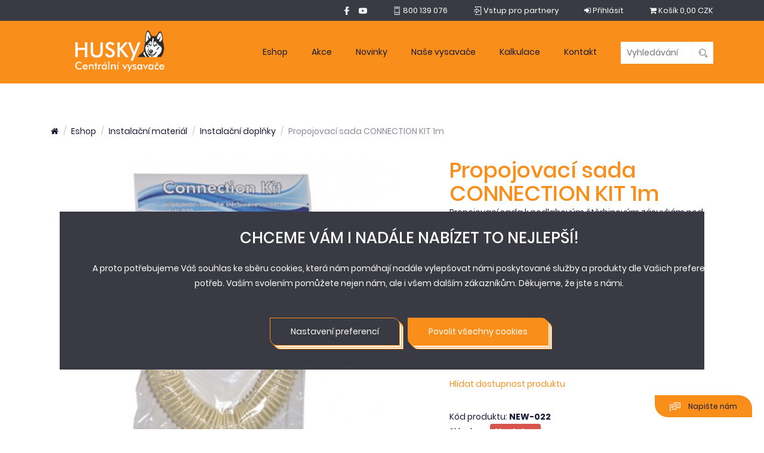

--- FILE ---
content_type: text/html; charset=UTF-8
request_url: https://www.centralni-vysavace-husky.cz/eshop/propojovaci-sada-connection-kit-1m-p409.html
body_size: 8912
content:
<!doctype html>
<html class="no-js" lang="cs" prefix="og: http://ogp.me/ns#">
<head>
	<meta charset="utf-8">
	<meta http-equiv="x-ua-compatible" content="ie=edge">
	<title>Propojovací sada CONNECTION KIT 1m | Centrální vysavače Husky</title>
	<meta name="robots" content="index, follow">
			<meta name="description" content="Propojovací sada k podlahovým štěrbinovým zásuvkám pod kuchyňskou linku nebo skříň.">
				<meta property="og:type" content="product">
		<meta property="og:title" content="Propojovací sada CONNECTION KIT 1m">
				<meta property="og:description" content="Propojovací sada k podlahovým štěrbinovým zásuvkám pod kuchyňskou linku nebo skříň.">
				<meta property="og:image" content="https://www.centralni-vysavace-husky.cz/eshop/images/original/NEW-022_1.jpg" />
				<meta property="og:url" content="https://www.centralni-vysavace-husky.cz/eshop/propojovaci-sada-connection-kit-1m-p409.html" />
	
	<meta name="viewport" content="width=device-width, initial-scale=1">

	<link rel="apple-touch-icon" href="/eshop//apple-touch-icon.png">
	<link rel="shortcut icon" type="image/x-icon" href="/eshop//favicon.ico">
	<!-- Place favicon.ico in the root directory -->

	<link rel="stylesheet" href="/eshop//dist/css/project.min.css?ts=20251018">
	<script src="https://www.google.com/recaptcha/api.js" async defer></script>

						<script>
				window.dataLayer = window.dataLayer || [];
				function gtag(){ dataLayer.push(arguments); }
				gtag('consent', 'default', {
					'ad_storage': 'denied',
					'ad_user_data': 'denied',
					'ad_personalization': 'denied',
					'analytics_storage': 'denied'				});
				gtag('js', new Date());
				gtag('config', 'GTM-W8SLH86' , { 'anonymize_ip': true });

								gtag('config', 'GTM-W8SLH86');
				
				document.addEventListener('DOMContentLoaded', function () {
					var cookie = document.querySelector('.i-cookie');

					if (cookie) {
						var cookieButton = cookie.querySelector('.i-cookie__btn');

						if (cookieButton) {
							cookieButton.addEventListener('click', function () {
								gtag('consent', 'update', {
									ad_user_data: 'granted',
									ad_personalization: 'granted',
									ad_storage: 'granted',
									analytics_storage: 'granted'
								});

								dataLayer.push({
									event: 'consent_updated',
									ad_user_data: 'granted',
									ad_personalization: 'granted',
									ad_storage: 'granted',
									analytics_storage: 'granted'
								});
							});
						}
					}
				});
			</script>

			<!-- Google Tag Manager -->
			<script>(function(w,d,s,l,i){ w[l]=w[l]||[];w[l].push({ 'gtm.start':
			new Date().getTime(),event:'gtm.js' });var f=d.getElementsByTagName(s)[0],
			j=d.createElement(s),dl=l!='dataLayer'?'&l='+l:'';j.async=true;j.src=
			'https://www.googletagmanager.com/gtm.js?id='+i+dl;f.parentNode.insertBefore(j,f);
			})(window,document,'script','dataLayer','GTM-W8SLH86');</script>
			<!-- End Google Tag Manager -->
			</head>
<body>
<!--[if lt IE 8]>
<p class="browserupgrade">You are using an <strong>outdated</strong> browser. Please <a href="http://browsehappy.com/">upgrade your browser</a> to improve your experience.</p>
<![endif]-->
			<!-- Google Tag Manager (noscript) -->
		<noscript><iframe src="https://www.googletagmanager.com/ns.html?id=GTM-W8SLH86"
		height="0" width="0" style="display:none;visibility:hidden"></iframe></noscript>
	<!-- End Google Tag Manager (noscript) -->
<header class="">
	<div class="searchForm" data-api="/eshop//search">
		<div class="searchForm__inner">
			<div class="container">
				<div class="row">
					<div class="col-xs-12">
						<form method="POST" name="search">
							<button type="submit" name="submit"><i class="svg svg-search_white"></i></button><div class="input"><input type="text" name="search"></div><input type="hidden" name="do" value="search">
						</form>
					</div>
				</div>
			</div>
		</div>
	</div>
	<div class="top">
		<div class="top__container">
			<div class="row">
				<div class="top__container__left col-xs-5 col-sm-3 col-md-2 col-lg-3"></div>
				<div class="top__container__right col-xs-7 col-sm-9 col-md-10 col-lg-9">
					<ul>
						<li class="hidden-xs hidden-sm">
							<a href="https://www.facebook.com/huskycentralnivysavace" target="_blank"><i class="svg svg-facebook_white"></i></a>
							<a href="https://www.youtube.com/user/NEWAGHUSKY" target="_blank"><i class="svg svg-youtube_white"></i></a>
						</li>
						<li class="hidden-xs"><a href="tel:800 139 076" target="_blank"><i class="svg svg-phone_white"></i> <span>800 139 076</span></a></li>
						<li class="hidden-md hidden-lg">
							<a href="#" class="searchButton"><i class="svg svg-search_white"></i> <span  class="hidden-xs hidden-sm">Vyhledávání</span></a>
						</li>
						<li class="hidden-xs"><a href="https://eshop.husky.cz/"><i class="svg svg-signin_white"></i> <span>Vstup pro partnery</span></a></li>
														<li>
		<a href="https://www.centralni-vysavace-husky.cz/eshop/prihlasit" title="Přihlásit">
			<i class="fa fa-sign-in"></i>
			<span class="hidden-xs hidden-sm">Přihlásit</span>
		</a>
	</li>

												<li class="cart "><a href="https://www.centralni-vysavace-husky.cz/eshop/kosik"><i class="fa fa-shopping-cart"></i> <span class="hidden-xs">Košík</span> 0,00 CZK</span></a></li>
					</ul>
				</div>
			</div>
		</div>
	</div>
	<div class="bottom">
		<div class="bottom__container">
			<div class="row">
				<div class="bottom__container__left col-xs-5 col-sm-4 col-md-3 col-lg-3">
					<a href="https://www.centralni-vysavace-husky.cz" id="logo"><img src="/eshop//dist/images/logo.svg" alt="Centrální vysavače Husky"></a>
				</div>
				<div class="bottom__container__right col-xs-7 col-sm-8 col-md-9 col-lg-9">
					<nav>
						<div class="collapse navbar-collapse" id="menu">
							<ul class="nav navbar-nav">
								<li><a href="https://www.centralni-vysavace-husky.cz/eshop/">Eshop</a></li>
								<li><a href="https://www.centralni-vysavace-husky.cz/eshop/eshop?st=1&amp;s=nejprodavanejsi">Akce</a></li>
								<li><a href="https://www.centralni-vysavace-husky.cz/novinky">Novinky</a></li>
								<li><a href="https://www.centralni-vysavace-husky.cz/jak-to-funguje">Naše vysavače</a></li>
								<li><a href="https://www.centralni-vysavace-husky.cz/online-kalkulace">Kalkulace</a></li>
								<li><a href="https://www.centralni-vysavace-husky.cz/kontakt">Kontakt</a></li>
								<li class="search hidden-xs hidden-sm">
									<div class="searchFormMin" data-api="/eshop//search">
										<div class="searchFormMin__inner">
											<form method="POST" name="search">
												<div class="input"><input placeholder="Vyhledávání" type="text" name="search"><button type="submit" name="submit"><i class="svg svg-search_silver"></i></button></div>
												<input type="hidden" name="do" value="search">
											</form>
										</div>
									</div>
								</li>
							</ul>
						</div>
					</nav>
					<button type="button" class="header-icon navbar-toggle collapsed" data-toggle="collapse" data-target="#menu" aria-expanded="false">
						<i class="fa fa-bars" aria-hidden="true"></i>
					</button>
				</div>
			</div>
		</div>
	</div>
</header>




	<section id="text" class="section-60 sm-60 bottom-0">
		<div class="container">
			<div class="page page--layout1">
				<div class="page__content row">
					<div class="col-md-12">
						<div class="productDetail">
	<div class="productDetail__top">
		<ol class="breadcrumb">
			<li><a href="https://www.centralni-vysavace-husky.cz/eshop/"><i class="fa fa-home"></i></a></li>
			<li><a href="https://www.centralni-vysavace-husky.cz/eshop/eshop">Eshop</a></li>
							<li><a href="https://www.centralni-vysavace-husky.cz/eshop/instalacni-material">Instalační materiál</a></li>
							<li><a href="https://www.centralni-vysavace-husky.cz/eshop/instalacni-doplnky">Instalační doplňky</a></li>
						<li class="active">Propojovací sada CONNECTION KIT 1m</li>
		</ol>
	</div>
	<div class="productDetail__content">
		<div class="row productDetail__content__top">
			<div class="col-md-7">
				<div class="productDetail__images gallery">
										<a href="/eshop//images/original/NEW-022_1.jpg"><img src="/eshop/images/thumbs/NEW-022_1-600x600.jpg" alt="Propojovací sada CONNECTION KIT 1m" class="img-responsive zoom" /></a>
					<div class="images row">
											</div>
				</div>
			</div>
			<div class="col-md-5">
				<div class="productDetail__information">
					<h1>Propojovací sada CONNECTION KIT 1m</h1>
					<p>Propojovací sada k podlahovým štěrbinovým zásuvkám pod kuchyňskou linku nebo skříň.</p>
				</div>
				<div class="productDetail__status">
									</div>
				<div class="productDetail__price">
					<span class="hi">598,95 CZK</span>
					<span class="lo">
												<span class="wdph">495,00 CZK bez DPH</span>
					</span>
				</div>
				<div class="productDetail__actions">
										<span class="btn btn-md btn-default">Není skladem</span>
													<div class="mt20">
								<a href="#hlidat" data-toggle="collapse" class="notChangeText">Hlídat dostupnost produktu</a>
								<div id="hlidat" class="collapse">
									<form name="inspect" method="POST">
										<div class="row">
											<div class="col-md-6">
												<div class="form-group">
													<label for="inspectFirstName" class="form-label required">Jméno</label>
													<input id="inspectFirstName" type="text" name="firstName" class="form-control" required="required">
												</div>
											</div>
											<div class="col-md-6">
												<div class="form-group">
													<label for="inspectLastName" class="form-label required">Příjmení</label>
													<input id="inspectLastName" type="text" name="lastName" class="form-control" required="required">
												</div>
											</div>
											<div class="col-md-12">
												<div class="form-group">
													<label for="inspectEmail" class="form-label required">E-mail</label>
													<input id="inspectEmail" type="email" name="email" class="form-control" required="required">
												</div>
											</div>
										</div>
										<input type="hidden" name="do" value="inspectProduct">
										<input type="hidden" name="pid" value="409">
										<p class="small">Stisknutím tlačítka souhlasíte se <a href="/ochrana-osobnich-udaju">zpracováním osobních údajů</a>.</p>
																					<div class="form-group">
												<div class="g-recaptcha" data-sitekey="6LelnlkUAAAAACeN-hRqNXbBgpCT830ZCsfDmq1p"></div>
											</div>
																				<button type="submit" name="submit" class="btn btn-md btn-primary">Chci hlídat dostupnost produktu</button>
									</form>
								</div>
							</div>
															</div>
				<div class="productDetail__code">
					<span>Kód produktu: <strong>NEW-022</strong></span>
				</div>
				<div class="productDetail__code">
					<span>
						Skladem:
						<strong>
															<span class="label label-danger" style="font-size:14px !important;">Na dotaz</span>
													</strong>
					</span>
				</div>
			</div>
		</div>
		<div class="row productDetail__content__bottom">
			<div class="col-md-7">
								<div class="productDetail__description">
					<p>
	Propojovac&iacute; sada k podlahov&yacute;m &scaron;těrbinov&yacute;m z&aacute;suvk&aacute;m pod kuchyňskou linku nebo skř&iacute;ň. <strong>D&eacute;lka 1m.</strong></p>

				</div>
							</div>
			<div class="col-md-5">
				<div class="productDetail__more">
					<a href="https://www.facebook.com/sharer/sharer.php?u=www.centralni-vysavace-husky.cz/eshop//propojovaci-sada-connection-kit-1m-p409.html&t=Propojovac%C3%AD%20sada%20CONNECTION%20KIT%201m" onclick="javascript:window.open(this.href, '', 'menubar=no,toolbar=no,resizable=yes,scrollbars=yes,height=300,width=600');return false;" target="_blank"><i class="svg svg-facebook_black"></i>Sdílejte na facebooku</a>
										<a><i class="svg svg-servis"></i>Rychlý a kvalitní servis</a>
				</div>
								<div class="productDetail__parameters">
					<h2>Technické parametry</h2>
					<ul>
													<li>Barva: <strong></strong></li>
											</ul>
				</div>
							</div>
		</div>
	</div>
			<div class="productDetail__related">
		<div class="productDetail__related__heading">
			<span class="h1">Souvisejicí produkty</span>
		</div>
		<div class="products">
			<div class="products__inner">
				<div class="products__content">
					<div class="row">
												<div class="product col-md-4">
							<div class="product__inner auto-height">
								<div class="product__image">
									<a href="https://www.centralni-vysavace-husky.cz/eshop/celonerezova-zasuvka-vac-pan-magic-sweep-p399.html">
																																									<img src="/eshop/images/thumbs/NEW-010_1-560x340.jpg" alt="Celonerezová zásuvka VAC PAN Magic Sweep" class="img-responsive" />
									</a>
								</div>
								<div class="product__price">
									<span>3&nbsp;182,49 CZK</span><span class="tax">s DPH</span>
								</div>
																<div class="product__content">
									<a href="https://www.centralni-vysavace-husky.cz/eshop/celonerezova-zasuvka-vac-pan-magic-sweep-p399.html">
										<h2>Celonerezová zásuvka VAC PAN Magic Sweep</h2>
										<p>Celonerezová podlahová zásuvka / lopatka na smetí v elegantním provedení.


</p>
										<strong>NEW-010</strong>
									</a>
								</div>
								<div class="product__actions">
									<a href="https://www.centralni-vysavace-husky.cz/eshop/celonerezova-zasuvka-vac-pan-magic-sweep-p399.html">
										<span class="btn btn-md btn-primary">Detail</span>
									</a>
								</div>
							</div>
						</div>
												<div class="product col-md-4">
							<div class="product__inner auto-height">
								<div class="product__image">
									<a href="https://www.centralni-vysavace-husky.cz/eshop/propojovaci-sada-connection-kit-0-5m-p407.html">
																																									<img src="/eshop/images/thumbs/NEW-020_1-560x340.jpg" alt="Propojovací sada CONNECTION KIT 0,5m" class="img-responsive" />
									</a>
								</div>
								<div class="product__price">
									<span>366,63 CZK</span><span class="tax">s DPH</span>
								</div>
																<div class="product__content">
									<a href="https://www.centralni-vysavace-husky.cz/eshop/propojovaci-sada-connection-kit-0-5m-p407.html">
										<h2>Propojovací sada CONNECTION KIT 0,5m</h2>
										<p>Propojovací sada k podlahovým štěrbinovým zásuvkám pod kuchyňskou linku nebo skříň.</p>
										<strong>NEW-020</strong>
									</a>
								</div>
								<div class="product__actions">
									<a href="https://www.centralni-vysavace-husky.cz/eshop/propojovaci-sada-connection-kit-0-5m-p407.html">
										<span class="btn btn-md btn-primary">Detail</span>
									</a>
								</div>
							</div>
						</div>
												<div class="product col-md-4">
							<div class="product__inner auto-height">
								<div class="product__image">
									<a href="https://www.centralni-vysavace-husky.cz/eshop/strbinova-zasuvka-vac-pan-bila-p138.html">
																																									<img src="/eshop/images/thumbs/ACC-16-1_2-560x340.jpg" alt="Štěrbinová zásuvka VAC PAN - bílá" class="img-responsive" />
									</a>
								</div>
								<div class="product__price">
									<span>1&nbsp;678,27 CZK</span><span class="tax">s DPH</span>
								</div>
																<div class="product__content">
									<a href="https://www.centralni-vysavace-husky.cz/eshop/strbinova-zasuvka-vac-pan-bila-p138.html">
										<h2>Štěrbinová zásuvka VAC PAN - bílá</h2>
										<p>Štěrbinová zásuvka do soklu kuchňské linky, botníku nebo skříně.</p>
										<strong>ACC-16-1</strong>
									</a>
								</div>
								<div class="product__actions">
									<a href="https://www.centralni-vysavace-husky.cz/eshop/strbinova-zasuvka-vac-pan-bila-p138.html">
										<span class="btn btn-md btn-primary">Detail</span>
									</a>
								</div>
							</div>
						</div>
											</div>
				</div>
			</div>
		</div>
	</div>
			<div class="productDetail__related">
		<div class="productDetail__related__heading">
			<span class="h3">Poslední navštívené produkty</span>
		</div>
		<div class="products">
			<div class="products__inner">
				<div class="products__content">
					<div class="row">
													<div class="product col-md-4">
								<div class="product__inner auto-height">
									<div class="product__image">
										<a href="https://www.centralni-vysavace-husky.cz/eshop/propojovaci-sada-connection-kit-1m-p409.html">
																																													<img src="/eshop/images/thumbs/NEW-022_1-560x340.jpg" alt="Propojovací sada CONNECTION KIT 1m" class="img-responsive" />
										</a>
									</div>
									<div class="product__content">
										<a href="https://www.centralni-vysavace-husky.cz/eshop/propojovaci-sada-connection-kit-1m-p409.html">
											<h2>Propojovací sada CONNECTION KIT 1m</h2>
											<strong>NEW-022</strong>
										</a>
									</div>
								</div>
							</div>
											</div>
				</div>
			</div>
		</div>
	</div>
	</div>

					</div>
				</div>
			</div>
		</div>
	</section>

<footer class="withoutMap">
	<div class="footer__container">
		<div class="footer__container__top">
			<div class="footer__container__top__inner">
				<div class="row">
					<div class="col-md-3 mb20">
						<span class="h2">Eshop</span>
							<ul>
		<li><a href="https://www.centralni-vysavace-husky.cz/eshop/eshop?st=1">Akční nabídka</a></li>
	</ul>
	<ul>
		<li><a href="https://www.centralni-vysavace-husky.cz/eshop/suche-vysavani">Centrální vysavače Husky</a></li>
	</ul>
	<ul>
		<li><a href="https://www.centralni-vysavace-husky.cz/eshop/prislusenstvi">Příslušenství</a></li>
	</ul>
	<ul>
		<li><a href="https://www.centralni-vysavace-husky.cz/eshop/instalacni-material">Instalační materiál</a></li>
	</ul>
	<ul>
		<li><a href="https://www.centralni-vysavace-husky.cz/eshop/bytove-vysavace">Bytové centrální vysavače</a></li>
	</ul>
	<ul>
		<li><a href="https://www.centralni-vysavace-bazar.cz/eshop/">Bazarové centrální vysavače</a></li>
	</ul>
	<ul>
		<li><a href="http://www.centralni-vysavace-disan.cz/">Průmyslové centrální vysavače</a></li>
	</ul>
	<ul>
		<li><a href="https://www.centralni-vysavace-husky.cz/eshop/roboticky-vysavac-mop">Robotický vysavač Robo</a></li>
	</ul>
	<ul>
		<li><a href="http://www.airspot.cz/">Rekuperační jednotky Airspot</a></li>
	</ul>

					</div>
					<div class="col-md-3 mb20">
						<span class="h2">Naše vysavače</span>
						<ul>
							<li><a href="https://www.centralni-vysavace-husky.cz/jak-to-funguje">Jak to funguje?</a></li>
							<li><a href="https://www.centralni-vysavace-husky.cz/registrace-prodlouzene-zaruky">Registrace prodloužené záruky</a></li>
							<li><a href="https://www.centralni-vysavace-husky.cz/katalogy">Katalogy</a></li>
							<li><a href="https://www.centralni-vysavace-husky.cz/navody">Návody</a></li>
						</ul>
					</div>
					<div class="col-md-3 mb20">
						<span class="h2">O nás</span>
						<ul>
							<li><a href="https://www.centralni-vysavace-husky.cz/o-nas">O firmě</a></li>
							<li><a href="https://www.centralni-vysavace-husky.cz/novinky">Novinky</a></li>
							<li><a href="https://www.centralni-vysavace-husky.cz/reference">Reference</a></li>
							<li><a href="https://www.centralni-vysavace-husky.cz/historie">Historie</a></li>
							<li><a href="https://www.centralni-vysavace-husky.cz/pobocky">Pobočky</a></li>
							<li><a href="https://www.centralni-vysavace-husky.cz/servis">Servis</a></li>
							<li><a href="https://www.centralni-vysavace-husky.cz/prodejni-sit">Prodejní síť</a></li>
						</ul>
					</div>
					<div class="col-md-3">
						<span class="h2">Kontakt</span>
						<p>
							<strong>Tel.: +420 261 221 528</strong><br>
							<strong>E-mail: info@newag.cz</strong><br>
							<a href="https://www.centralni-vysavace-husky.cz/formular">Kontaktní formulář</a><br>
							Newag spol. s r.o.<br>
							Vestecká 104<br>
							252 41, Zlatníky - Hodkovice
						</p>
					</div>
				</div>
			</div>
		</div>
		<div class="footer__container__bottom">
			<div class="footer__container__bottom__inner">
				<div class="row">
					<div class="col-xs-12">
						&copy; Newag spol. s r.o. 2026
						<span class="sep"><i>|</i></span>
						<a href="https://www.centralni-vysavace-husky.cz/eshop/sitemap.xml.php">Mapa stránek</a>
						<span class="sep"><i>|</i></span>
						<a href="https://www.centralni-vysavace-husky.cz/obchodni-podminky">Obchodní podmínky</a>
						<span class="sep"><i>|</i></span>
						<a href="https://www.centralni-vysavace-husky.cz/ochrana-osobnich-udaju">Ochrana osobních údajů</a>
						<span class="sep"><i>|</i></span>
						<a href="https://www.centralni-vysavace-husky.cz/cookie">Nastavení cookie</a>
						<span class="sep"><i>|</i></span>
						<a href="https://eshop.husky.cz/" target="_blank">Vstup pro partnery</a>
					</div>
				</div>
			</div>
		</div>
	</div>
</footer>

<a href="mailto:podpora@newag.cz" class="contactUs"><i class="svg svg-chatbox"></i> Napište nám</a>

	<div class="i-cookie">
		<div class="i-cookie__inner container">
			<div class="row">
				<div class="col-sm-12 mb25 text-center">
					<div class="h2 mt0 mb25 text-uppercase">CHCEME VÁM I NADÁLE NABÍZET TO NEJLEPŠÍ!</div>
					<p>A proto potřebujeme Váš souhlas ke sběru cookies, která nám pomáhají nadále vylepšovat námi poskytované služby a produkty dle Vašich preferencí a potřeb.
					Vaším svolením pomůžete nejen nám, ale i všem dalším zákazníkům.
					Děkujeme, že jste s námi.</p>
				</div>

				<div class="col-md-12 mt20 text-center">
					<a href="/cookie" class="btn btn-primary btn-inverse mr10 mb10">Nastavení preferencí</a>
					<a href="https://www.centralni-vysavace-husky.cz/eshop/propojovaci-sada-connection-kit-1m-p409.html?do=enableAllCookies" class="i-cookie__btn btn btn-primary mb10">Povolit všechny cookies</a>
				</div>
			</div>
		</div>
	</div>


<noscript><style>.eu-cookies { display:none }</style></noscript>

<script src="/eshop//dist/js/app.min.js?ts=20251018"></script>

			<script>
							window.onload = function(e) {
					load_ga_tag_events();
				};
					</script>
		
<script>
	window.createMap = function() {
		if ($('#gmap').length) {
			var pointImage = "/eshop//dist/images/point.png";
			var center = SMap.Coords.fromWGS84(15.1859728, 50.1904603);
			var m = new SMap(JAK.gel("gmap"), center, 7);
			m.addDefaultLayer(SMap.DEF_BASE).enable();

			var z = new SMap.Control.Zoom();
			m.addControl(z, { right: "8px", bottom: "50%" });
			var mo = new SMap.Control.Mouse(SMap.MOUSE_PAN | SMap.MOUSE_ZOOM);
			m.addControl(mo);

			var layer = new SMap.Layer.Marker();
			var clusterer = new SMap.Marker.Clusterer(m);
			layer.setClusterer(clusterer);
			m.addLayer(layer);
			layer.enable();

			var markers = {
												'branches': [
										{
						'id': '17',
						'content': '<p>Vestecká 104, Zlatníky - Hodkovice 252 41<\/p>\n<p>Otevírací doba:<br>Po-Čt: 9:00 - 17:00<br>Pá: 9:00 - 15:00<\/p>\n<p>Kontakt:<br>Tel.: 261 221 528<\/p>',
						'name': 'Newag spol. s r.o.',
						'pos': SMap.Coords.fromWGS84('14.4812736', '49.9599314')
					},
										{
						'id': '38',
						'content': '<p>Hviezdoslavova 55a, Brno 637 00<\/p>\n<p>Otevírací doba:<br>Po-Pá: 9:00 - 16:00<\/p>\n<p>Kontakt:<br>Tel.: 548 210 954<\/p>',
						'name': 'Newag Brno spol. s r.o.',
						'pos': SMap.Coords.fromWGS84('16.6895969', '49.1827997')
					},
										{
						'id': '8',
						'content': '<p>Uhelná 1182/3a, Hradec Králové 500 03<\/p>\n<p>Otevírací doba:<br>Po-Čt: 8:30 - 17:00<br>Pá: 8:30 - 15:00<\/p>\n<p>Kontakt:<br>Tel.: 777 059 277<\/p>',
						'name': 'NEWAG Hradec Králové spol. s r.o.',
						'pos': SMap.Coords.fromWGS84('15.8489750', '50.2158297')
					},
										{
						'id': '39',
						'content': '<p>Vídeňská 573, 252 42 Vestec u Prahy<\/p>\n<p>Otevírací doba: Po - Čt 9-12, 13-17h, Pá 9-12, 13-15h<\/p>\n<p>Tel.: 261 213 103<\/p>\n<p>Tomáš Najman | Tel.: 777 137 781<\/p>\n<p>Daniel Smrčka | Tel.: 777 059 164<\/p>\n<p><a href=\"https://www.newag.cz/newag-praha\">https://www.newag.cz/newag-praha<\/a><\/p>',
						'name': 'Newag Praha spol. s r.o.',
						'pos': SMap.Coords.fromWGS84('14.4884578', '49.9922386')
					},
									],
												'sales': [
										{
						'id': '38',
						'content': '<p>Hviezdoslavova 55a, Brno 637 00<\/p>\n<p>Otevírací doba:<br>Po-Pá: 9:00 - 16:00<\/p>\n<p>Kontakt:<br>Tel.: 548 210 954<\/p>',
						'name': 'Newag Brno spol. s r.o.',
						'pos': SMap.Coords.fromWGS84('16.6895969', '49.1827997')
					},
										{
						'id': '40',
						'content': '<p>Sadová 636, 294 41 Dobrovice, Mladá Boleslav<\/p>\n<p>Tel.: 607 873 687<\/p>',
						'name': 'FA ZAVŘEL - Pavel Zavřel',
						'pos': SMap.Coords.fromWGS84('14.9667442', '50.3698086')
					},
										{
						'id': '42',
						'content': '<p>Ondrákova 96, 261 01 Příbram<\/p>\n<p>Tel.: 602 460 928<\/p>',
						'name': 'Andrea Najmanová',
						'pos': SMap.Coords.fromWGS84('14.0163994', '49.6894342')
					},
										{
						'id': '43',
						'content': '<p>Erbenova 2978, 390 02 Tábor<\/p>\n<p>Tel.: 381 253 431 | 602 423 912<\/p>',
						'name': 'K.O.K. plus s.r.o. - Petr Kobian',
						'pos': SMap.Coords.fromWGS84('14.6723792', '49.4129264')
					},
										{
						'id': '50',
						'content': '<p>Švermova 386/74a, Liberec 10, 460 10<\/p>\n<p>Tel.: 485109634 | 777 017 575<\/p>',
						'name': 'Sipak s.r.o. - Ing. Jan Sieratovski',
						'pos': SMap.Coords.fromWGS84('15.0295742', '50.7608972')
					},
										{
						'id': '51',
						'content': '<p>Nádražní 460, 517 73 Opočno<\/p>\n<p>Tel.: 777 755 881<\/p>',
						'name': 'AT COM, s r.o. - Petr Stolín',
						'pos': SMap.Coords.fromWGS84('16.1063317', '50.2713883')
					},
										{
						'id': '52',
						'content': '<p>Vídeň 8, 594 01 Velké Meziříčí<\/p>\n<p>Tel.: 566 535 312 | 603 215 890<\/p>',
						'name': 'PS ALARM - Stanislav Pekárek',
						'pos': SMap.Coords.fromWGS84('16.0313983', '49.3930997')
					},
										{
						'id': '41',
						'content': '<p>Palackého 295, 290 01 Poděbrady<\/p>\n<p>Tel.: 325 615 377 | 777 669 337<\/p>',
						'name': 'HDB, s r.o. - Petra Kurková',
						'pos': SMap.Coords.fromWGS84('15.1258189', '50.1414239')
					},
										{
						'id': '53',
						'content': '<p>Horní Rápotice 53, 396 01 Humpolec<\/p>\n<p>Tel.: 565 546 797 | 602 481 450<\/p>',
						'name': 'MVK Elektro - Vladimír Váňa',
						'pos': SMap.Coords.fromWGS84('15.3186381', '49.5771906')
					},
										{
						'id': '54',
						'content': '<p>Jiřín 1, 588 41 Vyskytná nad Jihlavou<\/p>\n<p>Mobil: 774 244 744<\/p>',
						'name': 'TZB Vysočina s.r.o. - Vlastimil Řežábek',
						'pos': SMap.Coords.fromWGS84('15.4710253', '49.4329756')
					},
										{
						'id': '55',
						'content': '<p>Morávky 1440, 691 02 Velké Bílovice<\/p>\n<p>Tel.: 608 889 056<\/p>',
						'name': 'Elprohome - Jan Kachyňa',
						'pos': SMap.Coords.fromWGS84('16.8842736', '48.8564406')
					},
										{
						'id': '45',
						'content': '<p>Česká 25, 381 02 Český Krumlov<\/p>\n<p>Mobil: 777 286 877<\/p>',
						'name': 'Hornet - CZ, s r.o. - Antonín Vrba',
						'pos': SMap.Coords.fromWGS84('14.3162292', '48.8214458')
					},
										{
						'id': '59',
						'content': '<p>HPS Montplast s.r.o. - Ing. Richard Heger<\/p>\n<p>Svěrákova 42<\/p>\n<p>757&nbsp;01 Valašské Meziříčí<\/p>',
						'name': 'HPS Montplast s.r.o. - Ing. Richard Heger',
						'pos': SMap.Coords.fromWGS84('17.9676467', '49.4769294')
					},
										{
						'id': '48',
						'content': '<p>Vysoká Lípa 70, 405 02 Děčín<\/p>\n<p>Tel.: 602 490 018<\/p>\n<p>Email: <a href=\"mailto:info@cvpilat.cz\">info@cvpilat.cz<\/a><\/p>\n<p>Web: <a href=\"http://www.cvpilat.cz\" target=\"_blank\" rel=\"noopener\">www.cvpilat.cz<\/a><\/p>',
						'name': 'Jiří Pilát',
						'pos': SMap.Coords.fromWGS84('14.3551211', '50.8608931')
					},
										{
						'id': '57',
						'content': '<p>Dědina 142, 687 22 Ostrožská Nová Ves<\/p>\n<p>Tel.: 572 598 431 | 775 343 461<\/p>\n<p>Email: <a href=\"mailto:pavel.hudecek@husky.cz\">pavel.hudecek@husky.cz<\/a> , <a href=\"mailto:info@husky-slovacko.cz\">info@husky-slovacko.cz<\/a><\/p>\n<p>Web: <a href=\"http://www.husky-slovacko.cz\">www.husky-slovacko.cz<\/a><\/p>',
						'name': 'Pavel Hudeček',
						'pos': SMap.Coords.fromWGS84('17.4367053', '49.0061292')
					},
										{
						'id': '8',
						'content': '<p>Uhelná 1182/3a, Hradec Králové 500 03<\/p>\n<p>Otevírací doba:<br>Po-Čt: 8:30 - 17:00<br>Pá: 8:30 - 15:00<\/p>\n<p>Kontakt:<br>Tel.: 777 059 277<\/p>',
						'name': 'NEWAG Hradec Králové spol. s r.o.',
						'pos': SMap.Coords.fromWGS84('15.8489750', '50.2158297')
					},
										{
						'id': '46',
						'content': '<p>Tylova 1A, 301 25 Plzeň<\/p>\n<p>Tel.: 608 777 111<\/p>\n<p>E-mail: <a href=\"mailto:petr.otasek@husky.cz\">petr.otasek@husky.cz<\/a><\/p>\n<p>Web:&nbsp;<a href=\"https://www.ekopek.cz/\">https://www.ekopek.cz/<\/a>&nbsp;<\/p>',
						'name': 'Ekopek cz s.r.o. - Petr Otásek',
						'pos': SMap.Coords.fromWGS84('13.3715767', '49.7437528')
					},
										{
						'id': '56',
						'content': '<p>Tylovice 1962, 756 61 Rožnov p. Radhoštěm<\/p>\n<p>Tel.: 571 625 149 | 603 902 008 | Email:&nbsp;<a href=\"mailto:elektro-kolacek@seznam.cz\">elektro-kolacek@seznam.cz<\/a><\/p>',
						'name': 'Elektro - Petr Koláček',
						'pos': SMap.Coords.fromWGS84('18.1621439', '49.4489858')
					},
										{
						'id': '58',
						'content': '<p>Náves 69, 760 01 Zlín<\/p>\n<p>Tel.: 603 447 410<\/p>\n<p>Email: <a href=\"mailto:info@stavel.com\">info@stavel.com<\/a>, <a href=\"mailto:jaroslav.kopcil@husky.cz\">jaroslav.kopcil@husky.cz<\/a><\/p>\n<p>Web: <a href=\"http://www.stavel.com\">www.stavel.com<\/a><\/p>',
						'name': 'Stavel s.r.o. - Jaroslav Kopčil',
						'pos': SMap.Coords.fromWGS84('17.6331483', '49.2225744')
					},
										{
						'id': '47',
						'content': '<p>Nám. 1. máje 4, 430 01 Chomutov<\/p>\n<p>Mobil: 602 418 079&nbsp;<\/p>\n<p>Email: <a href=\"mailto:ekoduel@telecom.cz\">ekoduel@telecom.cz<\/a><\/p>',
						'name': 'Ekoduel v.o.s - Karel Mrázek',
						'pos': SMap.Coords.fromWGS84('13.4179761', '50.4609939')
					},
										{
						'id': '212',
						'content': '<p>Kazanská 5 A<\/p>\n<p>821 06 Bratislava<\/p>\n<p>Slovensko<\/p>\n<p>&nbsp;<\/p>\n<p>Tel.:&nbsp;+421 (0)903 966 744<\/p>\n<p>Email:&nbsp;<a href=\"mailto:info@vysavacehusky.sk\">info@vysavacehusky.sk<\/a><\/p>\n<p>Faktúry:&nbsp;<a href=\"mailto:fakturacia@vysavacehusky.sk\">fakturacia@vysavacehusky.sk<\/a><\/p>\n<p>Servis:&nbsp;<a href=\"mailto:servis@vysavacehusky.sk\">servis@vysavacehusky.sk<\/a><\/p>',
						'name': 'T.M.Age Slovakia spol. s r.o.',
						'pos': SMap.Coords.fromWGS84('17.2000642', '48.1321039')
					},
										{
						'id': '39',
						'content': '<p>Vídeňská 573, 252 42 Vestec u Prahy<\/p>\n<p>Otevírací doba: Po - Čt 9-12, 13-17h, Pá 9-12, 13-15h<\/p>\n<p>Tel.: 261 213 103<\/p>\n<p>Tomáš Najman | Tel.: 777 137 781<\/p>\n<p>Daniel Smrčka | Tel.: 777 059 164<\/p>\n<p><a href=\"https://www.newag.cz/newag-praha\">https://www.newag.cz/newag-praha<\/a><\/p>',
						'name': 'Newag Praha spol. s r.o.',
						'pos': SMap.Coords.fromWGS84('14.4884578', '49.9922386')
					},
										{
						'id': '172',
						'content': '<p><strong>Matouš Najman<\/strong> (NEWAG s.r.o.)<br>Návrh a kalkulace centrálních vysavačů<br>České Budějovice, Jihočeský kraj<\/p>\n<p>Mobil: +420777091581<\/p>\n<p>E-mail: <a href=\"mailto:matous.najman@newag.cz\">matous.najman@newag.cz<\/a><\/p>',
						'name': 'Matouš Najman',
						'pos': SMap.Coords.fromWGS84('14.4598150', '48.9806686')
					},
										{
						'id': '144',
						'content': '<p>Petr Pospíšek - Vservis<br>Selská 61<br>73601 Havířov - Město<\/p>\n<p>Mobil: +420602726624<\/p>\n<p>E-mail: <a href=\"mailto:vservis@volny.cz\">vservis@volny.cz<\/a><br>Web: <a href=\"http://www.vysavacecentralni.eu\" target=\"_blank\" rel=\"noopener\">www.vysavacecentralni.eu<\/a><\/p>',
						'name': 'Petr Pospíšek - Vservis',
						'pos': SMap.Coords.fromWGS84('18.4327758', '49.7737119')
					},
										{
						'id': '216',
						'content': '<p>Osvobození 241 / 763 16 / Fryšták<br>Tel.: +420 605 239 029<br>E-mail:&nbsp;<a href=\"mailto:centralnivysavace@email.cz\">centralnivysavace@email.cz<\/a><br>Web: <a href=\"http://www.centralnivysavace-zlin.cz\" target=\"_blank\" rel=\"noopener\">www.centralnivysavace-zlin.cz<\/a><\/p>',
						'name': 'Ladislav Dohnálek',
						'pos': SMap.Coords.fromWGS84('17.6933603', '49.2850861')
					},
										{
						'id': '245',
						'content': '<p><strong>Karel Švejdík<\/strong><br>U potoka 222 | Neplachovice 747 74<br>Tel.: 603&nbsp;908&nbsp;014 | Email: karel.svejdik@seznam.cz<br>IČ: 67714323<\/p>',
						'name': 'Karel Švejdík',
						'pos': SMap.Coords.fromWGS84('17.8069414', '49.9920939')
					},
									],
							};

			$('.contact__content__map__switcher a').click(function (e) {
				var type = $(this).data('places');
				$(this).closest('ul').find('.active').removeClass('active');
				$(this).addClass('active');

				showMarkers(type);

				e.preventDefault();
				return false;
			});

			showMarkers('branches');

			function showMarkers(type) {
				layer.removeAll();
				markers[type].forEach(function (markerObject) {
					var card = new SMap.Card();
					card.getHeader().innerHTML = "<strong>" + markerObject.name + "</strong>";
					card.getBody().innerHTML = markerObject.content;

					var marker = new SMap.Marker(markerObject.pos, markerObject.id, {
						title: markerObject.name,
						url: pointImage
					});
					marker.decorate(SMap.Marker.Feature.Card, card);
					layer.addMarker(marker);
					m.setCenterZoom(center, 7);
				});
			}
		}
	};
</script>
<script>
	if ($('#addToCartDialog').length) {
		$('#addToCartDialog').modal({
			keyboard: false
		});
	}
</script>

	<script>
	</script>

</body>
</html>


--- FILE ---
content_type: text/html; charset=utf-8
request_url: https://www.google.com/recaptcha/api2/anchor?ar=1&k=6LelnlkUAAAAACeN-hRqNXbBgpCT830ZCsfDmq1p&co=aHR0cHM6Ly93d3cuY2VudHJhbG5pLXZ5c2F2YWNlLWh1c2t5LmN6OjQ0Mw..&hl=en&v=N67nZn4AqZkNcbeMu4prBgzg&size=normal&anchor-ms=20000&execute-ms=30000&cb=4z5w8bbacd6t
body_size: 49219
content:
<!DOCTYPE HTML><html dir="ltr" lang="en"><head><meta http-equiv="Content-Type" content="text/html; charset=UTF-8">
<meta http-equiv="X-UA-Compatible" content="IE=edge">
<title>reCAPTCHA</title>
<style type="text/css">
/* cyrillic-ext */
@font-face {
  font-family: 'Roboto';
  font-style: normal;
  font-weight: 400;
  font-stretch: 100%;
  src: url(//fonts.gstatic.com/s/roboto/v48/KFO7CnqEu92Fr1ME7kSn66aGLdTylUAMa3GUBHMdazTgWw.woff2) format('woff2');
  unicode-range: U+0460-052F, U+1C80-1C8A, U+20B4, U+2DE0-2DFF, U+A640-A69F, U+FE2E-FE2F;
}
/* cyrillic */
@font-face {
  font-family: 'Roboto';
  font-style: normal;
  font-weight: 400;
  font-stretch: 100%;
  src: url(//fonts.gstatic.com/s/roboto/v48/KFO7CnqEu92Fr1ME7kSn66aGLdTylUAMa3iUBHMdazTgWw.woff2) format('woff2');
  unicode-range: U+0301, U+0400-045F, U+0490-0491, U+04B0-04B1, U+2116;
}
/* greek-ext */
@font-face {
  font-family: 'Roboto';
  font-style: normal;
  font-weight: 400;
  font-stretch: 100%;
  src: url(//fonts.gstatic.com/s/roboto/v48/KFO7CnqEu92Fr1ME7kSn66aGLdTylUAMa3CUBHMdazTgWw.woff2) format('woff2');
  unicode-range: U+1F00-1FFF;
}
/* greek */
@font-face {
  font-family: 'Roboto';
  font-style: normal;
  font-weight: 400;
  font-stretch: 100%;
  src: url(//fonts.gstatic.com/s/roboto/v48/KFO7CnqEu92Fr1ME7kSn66aGLdTylUAMa3-UBHMdazTgWw.woff2) format('woff2');
  unicode-range: U+0370-0377, U+037A-037F, U+0384-038A, U+038C, U+038E-03A1, U+03A3-03FF;
}
/* math */
@font-face {
  font-family: 'Roboto';
  font-style: normal;
  font-weight: 400;
  font-stretch: 100%;
  src: url(//fonts.gstatic.com/s/roboto/v48/KFO7CnqEu92Fr1ME7kSn66aGLdTylUAMawCUBHMdazTgWw.woff2) format('woff2');
  unicode-range: U+0302-0303, U+0305, U+0307-0308, U+0310, U+0312, U+0315, U+031A, U+0326-0327, U+032C, U+032F-0330, U+0332-0333, U+0338, U+033A, U+0346, U+034D, U+0391-03A1, U+03A3-03A9, U+03B1-03C9, U+03D1, U+03D5-03D6, U+03F0-03F1, U+03F4-03F5, U+2016-2017, U+2034-2038, U+203C, U+2040, U+2043, U+2047, U+2050, U+2057, U+205F, U+2070-2071, U+2074-208E, U+2090-209C, U+20D0-20DC, U+20E1, U+20E5-20EF, U+2100-2112, U+2114-2115, U+2117-2121, U+2123-214F, U+2190, U+2192, U+2194-21AE, U+21B0-21E5, U+21F1-21F2, U+21F4-2211, U+2213-2214, U+2216-22FF, U+2308-230B, U+2310, U+2319, U+231C-2321, U+2336-237A, U+237C, U+2395, U+239B-23B7, U+23D0, U+23DC-23E1, U+2474-2475, U+25AF, U+25B3, U+25B7, U+25BD, U+25C1, U+25CA, U+25CC, U+25FB, U+266D-266F, U+27C0-27FF, U+2900-2AFF, U+2B0E-2B11, U+2B30-2B4C, U+2BFE, U+3030, U+FF5B, U+FF5D, U+1D400-1D7FF, U+1EE00-1EEFF;
}
/* symbols */
@font-face {
  font-family: 'Roboto';
  font-style: normal;
  font-weight: 400;
  font-stretch: 100%;
  src: url(//fonts.gstatic.com/s/roboto/v48/KFO7CnqEu92Fr1ME7kSn66aGLdTylUAMaxKUBHMdazTgWw.woff2) format('woff2');
  unicode-range: U+0001-000C, U+000E-001F, U+007F-009F, U+20DD-20E0, U+20E2-20E4, U+2150-218F, U+2190, U+2192, U+2194-2199, U+21AF, U+21E6-21F0, U+21F3, U+2218-2219, U+2299, U+22C4-22C6, U+2300-243F, U+2440-244A, U+2460-24FF, U+25A0-27BF, U+2800-28FF, U+2921-2922, U+2981, U+29BF, U+29EB, U+2B00-2BFF, U+4DC0-4DFF, U+FFF9-FFFB, U+10140-1018E, U+10190-1019C, U+101A0, U+101D0-101FD, U+102E0-102FB, U+10E60-10E7E, U+1D2C0-1D2D3, U+1D2E0-1D37F, U+1F000-1F0FF, U+1F100-1F1AD, U+1F1E6-1F1FF, U+1F30D-1F30F, U+1F315, U+1F31C, U+1F31E, U+1F320-1F32C, U+1F336, U+1F378, U+1F37D, U+1F382, U+1F393-1F39F, U+1F3A7-1F3A8, U+1F3AC-1F3AF, U+1F3C2, U+1F3C4-1F3C6, U+1F3CA-1F3CE, U+1F3D4-1F3E0, U+1F3ED, U+1F3F1-1F3F3, U+1F3F5-1F3F7, U+1F408, U+1F415, U+1F41F, U+1F426, U+1F43F, U+1F441-1F442, U+1F444, U+1F446-1F449, U+1F44C-1F44E, U+1F453, U+1F46A, U+1F47D, U+1F4A3, U+1F4B0, U+1F4B3, U+1F4B9, U+1F4BB, U+1F4BF, U+1F4C8-1F4CB, U+1F4D6, U+1F4DA, U+1F4DF, U+1F4E3-1F4E6, U+1F4EA-1F4ED, U+1F4F7, U+1F4F9-1F4FB, U+1F4FD-1F4FE, U+1F503, U+1F507-1F50B, U+1F50D, U+1F512-1F513, U+1F53E-1F54A, U+1F54F-1F5FA, U+1F610, U+1F650-1F67F, U+1F687, U+1F68D, U+1F691, U+1F694, U+1F698, U+1F6AD, U+1F6B2, U+1F6B9-1F6BA, U+1F6BC, U+1F6C6-1F6CF, U+1F6D3-1F6D7, U+1F6E0-1F6EA, U+1F6F0-1F6F3, U+1F6F7-1F6FC, U+1F700-1F7FF, U+1F800-1F80B, U+1F810-1F847, U+1F850-1F859, U+1F860-1F887, U+1F890-1F8AD, U+1F8B0-1F8BB, U+1F8C0-1F8C1, U+1F900-1F90B, U+1F93B, U+1F946, U+1F984, U+1F996, U+1F9E9, U+1FA00-1FA6F, U+1FA70-1FA7C, U+1FA80-1FA89, U+1FA8F-1FAC6, U+1FACE-1FADC, U+1FADF-1FAE9, U+1FAF0-1FAF8, U+1FB00-1FBFF;
}
/* vietnamese */
@font-face {
  font-family: 'Roboto';
  font-style: normal;
  font-weight: 400;
  font-stretch: 100%;
  src: url(//fonts.gstatic.com/s/roboto/v48/KFO7CnqEu92Fr1ME7kSn66aGLdTylUAMa3OUBHMdazTgWw.woff2) format('woff2');
  unicode-range: U+0102-0103, U+0110-0111, U+0128-0129, U+0168-0169, U+01A0-01A1, U+01AF-01B0, U+0300-0301, U+0303-0304, U+0308-0309, U+0323, U+0329, U+1EA0-1EF9, U+20AB;
}
/* latin-ext */
@font-face {
  font-family: 'Roboto';
  font-style: normal;
  font-weight: 400;
  font-stretch: 100%;
  src: url(//fonts.gstatic.com/s/roboto/v48/KFO7CnqEu92Fr1ME7kSn66aGLdTylUAMa3KUBHMdazTgWw.woff2) format('woff2');
  unicode-range: U+0100-02BA, U+02BD-02C5, U+02C7-02CC, U+02CE-02D7, U+02DD-02FF, U+0304, U+0308, U+0329, U+1D00-1DBF, U+1E00-1E9F, U+1EF2-1EFF, U+2020, U+20A0-20AB, U+20AD-20C0, U+2113, U+2C60-2C7F, U+A720-A7FF;
}
/* latin */
@font-face {
  font-family: 'Roboto';
  font-style: normal;
  font-weight: 400;
  font-stretch: 100%;
  src: url(//fonts.gstatic.com/s/roboto/v48/KFO7CnqEu92Fr1ME7kSn66aGLdTylUAMa3yUBHMdazQ.woff2) format('woff2');
  unicode-range: U+0000-00FF, U+0131, U+0152-0153, U+02BB-02BC, U+02C6, U+02DA, U+02DC, U+0304, U+0308, U+0329, U+2000-206F, U+20AC, U+2122, U+2191, U+2193, U+2212, U+2215, U+FEFF, U+FFFD;
}
/* cyrillic-ext */
@font-face {
  font-family: 'Roboto';
  font-style: normal;
  font-weight: 500;
  font-stretch: 100%;
  src: url(//fonts.gstatic.com/s/roboto/v48/KFO7CnqEu92Fr1ME7kSn66aGLdTylUAMa3GUBHMdazTgWw.woff2) format('woff2');
  unicode-range: U+0460-052F, U+1C80-1C8A, U+20B4, U+2DE0-2DFF, U+A640-A69F, U+FE2E-FE2F;
}
/* cyrillic */
@font-face {
  font-family: 'Roboto';
  font-style: normal;
  font-weight: 500;
  font-stretch: 100%;
  src: url(//fonts.gstatic.com/s/roboto/v48/KFO7CnqEu92Fr1ME7kSn66aGLdTylUAMa3iUBHMdazTgWw.woff2) format('woff2');
  unicode-range: U+0301, U+0400-045F, U+0490-0491, U+04B0-04B1, U+2116;
}
/* greek-ext */
@font-face {
  font-family: 'Roboto';
  font-style: normal;
  font-weight: 500;
  font-stretch: 100%;
  src: url(//fonts.gstatic.com/s/roboto/v48/KFO7CnqEu92Fr1ME7kSn66aGLdTylUAMa3CUBHMdazTgWw.woff2) format('woff2');
  unicode-range: U+1F00-1FFF;
}
/* greek */
@font-face {
  font-family: 'Roboto';
  font-style: normal;
  font-weight: 500;
  font-stretch: 100%;
  src: url(//fonts.gstatic.com/s/roboto/v48/KFO7CnqEu92Fr1ME7kSn66aGLdTylUAMa3-UBHMdazTgWw.woff2) format('woff2');
  unicode-range: U+0370-0377, U+037A-037F, U+0384-038A, U+038C, U+038E-03A1, U+03A3-03FF;
}
/* math */
@font-face {
  font-family: 'Roboto';
  font-style: normal;
  font-weight: 500;
  font-stretch: 100%;
  src: url(//fonts.gstatic.com/s/roboto/v48/KFO7CnqEu92Fr1ME7kSn66aGLdTylUAMawCUBHMdazTgWw.woff2) format('woff2');
  unicode-range: U+0302-0303, U+0305, U+0307-0308, U+0310, U+0312, U+0315, U+031A, U+0326-0327, U+032C, U+032F-0330, U+0332-0333, U+0338, U+033A, U+0346, U+034D, U+0391-03A1, U+03A3-03A9, U+03B1-03C9, U+03D1, U+03D5-03D6, U+03F0-03F1, U+03F4-03F5, U+2016-2017, U+2034-2038, U+203C, U+2040, U+2043, U+2047, U+2050, U+2057, U+205F, U+2070-2071, U+2074-208E, U+2090-209C, U+20D0-20DC, U+20E1, U+20E5-20EF, U+2100-2112, U+2114-2115, U+2117-2121, U+2123-214F, U+2190, U+2192, U+2194-21AE, U+21B0-21E5, U+21F1-21F2, U+21F4-2211, U+2213-2214, U+2216-22FF, U+2308-230B, U+2310, U+2319, U+231C-2321, U+2336-237A, U+237C, U+2395, U+239B-23B7, U+23D0, U+23DC-23E1, U+2474-2475, U+25AF, U+25B3, U+25B7, U+25BD, U+25C1, U+25CA, U+25CC, U+25FB, U+266D-266F, U+27C0-27FF, U+2900-2AFF, U+2B0E-2B11, U+2B30-2B4C, U+2BFE, U+3030, U+FF5B, U+FF5D, U+1D400-1D7FF, U+1EE00-1EEFF;
}
/* symbols */
@font-face {
  font-family: 'Roboto';
  font-style: normal;
  font-weight: 500;
  font-stretch: 100%;
  src: url(//fonts.gstatic.com/s/roboto/v48/KFO7CnqEu92Fr1ME7kSn66aGLdTylUAMaxKUBHMdazTgWw.woff2) format('woff2');
  unicode-range: U+0001-000C, U+000E-001F, U+007F-009F, U+20DD-20E0, U+20E2-20E4, U+2150-218F, U+2190, U+2192, U+2194-2199, U+21AF, U+21E6-21F0, U+21F3, U+2218-2219, U+2299, U+22C4-22C6, U+2300-243F, U+2440-244A, U+2460-24FF, U+25A0-27BF, U+2800-28FF, U+2921-2922, U+2981, U+29BF, U+29EB, U+2B00-2BFF, U+4DC0-4DFF, U+FFF9-FFFB, U+10140-1018E, U+10190-1019C, U+101A0, U+101D0-101FD, U+102E0-102FB, U+10E60-10E7E, U+1D2C0-1D2D3, U+1D2E0-1D37F, U+1F000-1F0FF, U+1F100-1F1AD, U+1F1E6-1F1FF, U+1F30D-1F30F, U+1F315, U+1F31C, U+1F31E, U+1F320-1F32C, U+1F336, U+1F378, U+1F37D, U+1F382, U+1F393-1F39F, U+1F3A7-1F3A8, U+1F3AC-1F3AF, U+1F3C2, U+1F3C4-1F3C6, U+1F3CA-1F3CE, U+1F3D4-1F3E0, U+1F3ED, U+1F3F1-1F3F3, U+1F3F5-1F3F7, U+1F408, U+1F415, U+1F41F, U+1F426, U+1F43F, U+1F441-1F442, U+1F444, U+1F446-1F449, U+1F44C-1F44E, U+1F453, U+1F46A, U+1F47D, U+1F4A3, U+1F4B0, U+1F4B3, U+1F4B9, U+1F4BB, U+1F4BF, U+1F4C8-1F4CB, U+1F4D6, U+1F4DA, U+1F4DF, U+1F4E3-1F4E6, U+1F4EA-1F4ED, U+1F4F7, U+1F4F9-1F4FB, U+1F4FD-1F4FE, U+1F503, U+1F507-1F50B, U+1F50D, U+1F512-1F513, U+1F53E-1F54A, U+1F54F-1F5FA, U+1F610, U+1F650-1F67F, U+1F687, U+1F68D, U+1F691, U+1F694, U+1F698, U+1F6AD, U+1F6B2, U+1F6B9-1F6BA, U+1F6BC, U+1F6C6-1F6CF, U+1F6D3-1F6D7, U+1F6E0-1F6EA, U+1F6F0-1F6F3, U+1F6F7-1F6FC, U+1F700-1F7FF, U+1F800-1F80B, U+1F810-1F847, U+1F850-1F859, U+1F860-1F887, U+1F890-1F8AD, U+1F8B0-1F8BB, U+1F8C0-1F8C1, U+1F900-1F90B, U+1F93B, U+1F946, U+1F984, U+1F996, U+1F9E9, U+1FA00-1FA6F, U+1FA70-1FA7C, U+1FA80-1FA89, U+1FA8F-1FAC6, U+1FACE-1FADC, U+1FADF-1FAE9, U+1FAF0-1FAF8, U+1FB00-1FBFF;
}
/* vietnamese */
@font-face {
  font-family: 'Roboto';
  font-style: normal;
  font-weight: 500;
  font-stretch: 100%;
  src: url(//fonts.gstatic.com/s/roboto/v48/KFO7CnqEu92Fr1ME7kSn66aGLdTylUAMa3OUBHMdazTgWw.woff2) format('woff2');
  unicode-range: U+0102-0103, U+0110-0111, U+0128-0129, U+0168-0169, U+01A0-01A1, U+01AF-01B0, U+0300-0301, U+0303-0304, U+0308-0309, U+0323, U+0329, U+1EA0-1EF9, U+20AB;
}
/* latin-ext */
@font-face {
  font-family: 'Roboto';
  font-style: normal;
  font-weight: 500;
  font-stretch: 100%;
  src: url(//fonts.gstatic.com/s/roboto/v48/KFO7CnqEu92Fr1ME7kSn66aGLdTylUAMa3KUBHMdazTgWw.woff2) format('woff2');
  unicode-range: U+0100-02BA, U+02BD-02C5, U+02C7-02CC, U+02CE-02D7, U+02DD-02FF, U+0304, U+0308, U+0329, U+1D00-1DBF, U+1E00-1E9F, U+1EF2-1EFF, U+2020, U+20A0-20AB, U+20AD-20C0, U+2113, U+2C60-2C7F, U+A720-A7FF;
}
/* latin */
@font-face {
  font-family: 'Roboto';
  font-style: normal;
  font-weight: 500;
  font-stretch: 100%;
  src: url(//fonts.gstatic.com/s/roboto/v48/KFO7CnqEu92Fr1ME7kSn66aGLdTylUAMa3yUBHMdazQ.woff2) format('woff2');
  unicode-range: U+0000-00FF, U+0131, U+0152-0153, U+02BB-02BC, U+02C6, U+02DA, U+02DC, U+0304, U+0308, U+0329, U+2000-206F, U+20AC, U+2122, U+2191, U+2193, U+2212, U+2215, U+FEFF, U+FFFD;
}
/* cyrillic-ext */
@font-face {
  font-family: 'Roboto';
  font-style: normal;
  font-weight: 900;
  font-stretch: 100%;
  src: url(//fonts.gstatic.com/s/roboto/v48/KFO7CnqEu92Fr1ME7kSn66aGLdTylUAMa3GUBHMdazTgWw.woff2) format('woff2');
  unicode-range: U+0460-052F, U+1C80-1C8A, U+20B4, U+2DE0-2DFF, U+A640-A69F, U+FE2E-FE2F;
}
/* cyrillic */
@font-face {
  font-family: 'Roboto';
  font-style: normal;
  font-weight: 900;
  font-stretch: 100%;
  src: url(//fonts.gstatic.com/s/roboto/v48/KFO7CnqEu92Fr1ME7kSn66aGLdTylUAMa3iUBHMdazTgWw.woff2) format('woff2');
  unicode-range: U+0301, U+0400-045F, U+0490-0491, U+04B0-04B1, U+2116;
}
/* greek-ext */
@font-face {
  font-family: 'Roboto';
  font-style: normal;
  font-weight: 900;
  font-stretch: 100%;
  src: url(//fonts.gstatic.com/s/roboto/v48/KFO7CnqEu92Fr1ME7kSn66aGLdTylUAMa3CUBHMdazTgWw.woff2) format('woff2');
  unicode-range: U+1F00-1FFF;
}
/* greek */
@font-face {
  font-family: 'Roboto';
  font-style: normal;
  font-weight: 900;
  font-stretch: 100%;
  src: url(//fonts.gstatic.com/s/roboto/v48/KFO7CnqEu92Fr1ME7kSn66aGLdTylUAMa3-UBHMdazTgWw.woff2) format('woff2');
  unicode-range: U+0370-0377, U+037A-037F, U+0384-038A, U+038C, U+038E-03A1, U+03A3-03FF;
}
/* math */
@font-face {
  font-family: 'Roboto';
  font-style: normal;
  font-weight: 900;
  font-stretch: 100%;
  src: url(//fonts.gstatic.com/s/roboto/v48/KFO7CnqEu92Fr1ME7kSn66aGLdTylUAMawCUBHMdazTgWw.woff2) format('woff2');
  unicode-range: U+0302-0303, U+0305, U+0307-0308, U+0310, U+0312, U+0315, U+031A, U+0326-0327, U+032C, U+032F-0330, U+0332-0333, U+0338, U+033A, U+0346, U+034D, U+0391-03A1, U+03A3-03A9, U+03B1-03C9, U+03D1, U+03D5-03D6, U+03F0-03F1, U+03F4-03F5, U+2016-2017, U+2034-2038, U+203C, U+2040, U+2043, U+2047, U+2050, U+2057, U+205F, U+2070-2071, U+2074-208E, U+2090-209C, U+20D0-20DC, U+20E1, U+20E5-20EF, U+2100-2112, U+2114-2115, U+2117-2121, U+2123-214F, U+2190, U+2192, U+2194-21AE, U+21B0-21E5, U+21F1-21F2, U+21F4-2211, U+2213-2214, U+2216-22FF, U+2308-230B, U+2310, U+2319, U+231C-2321, U+2336-237A, U+237C, U+2395, U+239B-23B7, U+23D0, U+23DC-23E1, U+2474-2475, U+25AF, U+25B3, U+25B7, U+25BD, U+25C1, U+25CA, U+25CC, U+25FB, U+266D-266F, U+27C0-27FF, U+2900-2AFF, U+2B0E-2B11, U+2B30-2B4C, U+2BFE, U+3030, U+FF5B, U+FF5D, U+1D400-1D7FF, U+1EE00-1EEFF;
}
/* symbols */
@font-face {
  font-family: 'Roboto';
  font-style: normal;
  font-weight: 900;
  font-stretch: 100%;
  src: url(//fonts.gstatic.com/s/roboto/v48/KFO7CnqEu92Fr1ME7kSn66aGLdTylUAMaxKUBHMdazTgWw.woff2) format('woff2');
  unicode-range: U+0001-000C, U+000E-001F, U+007F-009F, U+20DD-20E0, U+20E2-20E4, U+2150-218F, U+2190, U+2192, U+2194-2199, U+21AF, U+21E6-21F0, U+21F3, U+2218-2219, U+2299, U+22C4-22C6, U+2300-243F, U+2440-244A, U+2460-24FF, U+25A0-27BF, U+2800-28FF, U+2921-2922, U+2981, U+29BF, U+29EB, U+2B00-2BFF, U+4DC0-4DFF, U+FFF9-FFFB, U+10140-1018E, U+10190-1019C, U+101A0, U+101D0-101FD, U+102E0-102FB, U+10E60-10E7E, U+1D2C0-1D2D3, U+1D2E0-1D37F, U+1F000-1F0FF, U+1F100-1F1AD, U+1F1E6-1F1FF, U+1F30D-1F30F, U+1F315, U+1F31C, U+1F31E, U+1F320-1F32C, U+1F336, U+1F378, U+1F37D, U+1F382, U+1F393-1F39F, U+1F3A7-1F3A8, U+1F3AC-1F3AF, U+1F3C2, U+1F3C4-1F3C6, U+1F3CA-1F3CE, U+1F3D4-1F3E0, U+1F3ED, U+1F3F1-1F3F3, U+1F3F5-1F3F7, U+1F408, U+1F415, U+1F41F, U+1F426, U+1F43F, U+1F441-1F442, U+1F444, U+1F446-1F449, U+1F44C-1F44E, U+1F453, U+1F46A, U+1F47D, U+1F4A3, U+1F4B0, U+1F4B3, U+1F4B9, U+1F4BB, U+1F4BF, U+1F4C8-1F4CB, U+1F4D6, U+1F4DA, U+1F4DF, U+1F4E3-1F4E6, U+1F4EA-1F4ED, U+1F4F7, U+1F4F9-1F4FB, U+1F4FD-1F4FE, U+1F503, U+1F507-1F50B, U+1F50D, U+1F512-1F513, U+1F53E-1F54A, U+1F54F-1F5FA, U+1F610, U+1F650-1F67F, U+1F687, U+1F68D, U+1F691, U+1F694, U+1F698, U+1F6AD, U+1F6B2, U+1F6B9-1F6BA, U+1F6BC, U+1F6C6-1F6CF, U+1F6D3-1F6D7, U+1F6E0-1F6EA, U+1F6F0-1F6F3, U+1F6F7-1F6FC, U+1F700-1F7FF, U+1F800-1F80B, U+1F810-1F847, U+1F850-1F859, U+1F860-1F887, U+1F890-1F8AD, U+1F8B0-1F8BB, U+1F8C0-1F8C1, U+1F900-1F90B, U+1F93B, U+1F946, U+1F984, U+1F996, U+1F9E9, U+1FA00-1FA6F, U+1FA70-1FA7C, U+1FA80-1FA89, U+1FA8F-1FAC6, U+1FACE-1FADC, U+1FADF-1FAE9, U+1FAF0-1FAF8, U+1FB00-1FBFF;
}
/* vietnamese */
@font-face {
  font-family: 'Roboto';
  font-style: normal;
  font-weight: 900;
  font-stretch: 100%;
  src: url(//fonts.gstatic.com/s/roboto/v48/KFO7CnqEu92Fr1ME7kSn66aGLdTylUAMa3OUBHMdazTgWw.woff2) format('woff2');
  unicode-range: U+0102-0103, U+0110-0111, U+0128-0129, U+0168-0169, U+01A0-01A1, U+01AF-01B0, U+0300-0301, U+0303-0304, U+0308-0309, U+0323, U+0329, U+1EA0-1EF9, U+20AB;
}
/* latin-ext */
@font-face {
  font-family: 'Roboto';
  font-style: normal;
  font-weight: 900;
  font-stretch: 100%;
  src: url(//fonts.gstatic.com/s/roboto/v48/KFO7CnqEu92Fr1ME7kSn66aGLdTylUAMa3KUBHMdazTgWw.woff2) format('woff2');
  unicode-range: U+0100-02BA, U+02BD-02C5, U+02C7-02CC, U+02CE-02D7, U+02DD-02FF, U+0304, U+0308, U+0329, U+1D00-1DBF, U+1E00-1E9F, U+1EF2-1EFF, U+2020, U+20A0-20AB, U+20AD-20C0, U+2113, U+2C60-2C7F, U+A720-A7FF;
}
/* latin */
@font-face {
  font-family: 'Roboto';
  font-style: normal;
  font-weight: 900;
  font-stretch: 100%;
  src: url(//fonts.gstatic.com/s/roboto/v48/KFO7CnqEu92Fr1ME7kSn66aGLdTylUAMa3yUBHMdazQ.woff2) format('woff2');
  unicode-range: U+0000-00FF, U+0131, U+0152-0153, U+02BB-02BC, U+02C6, U+02DA, U+02DC, U+0304, U+0308, U+0329, U+2000-206F, U+20AC, U+2122, U+2191, U+2193, U+2212, U+2215, U+FEFF, U+FFFD;
}

</style>
<link rel="stylesheet" type="text/css" href="https://www.gstatic.com/recaptcha/releases/N67nZn4AqZkNcbeMu4prBgzg/styles__ltr.css">
<script nonce="VbGFR1c9OncidPgwyzn4CQ" type="text/javascript">window['__recaptcha_api'] = 'https://www.google.com/recaptcha/api2/';</script>
<script type="text/javascript" src="https://www.gstatic.com/recaptcha/releases/N67nZn4AqZkNcbeMu4prBgzg/recaptcha__en.js" nonce="VbGFR1c9OncidPgwyzn4CQ">
      
    </script></head>
<body><div id="rc-anchor-alert" class="rc-anchor-alert"></div>
<input type="hidden" id="recaptcha-token" value="[base64]">
<script type="text/javascript" nonce="VbGFR1c9OncidPgwyzn4CQ">
      recaptcha.anchor.Main.init("[\x22ainput\x22,[\x22bgdata\x22,\x22\x22,\[base64]/[base64]/[base64]/[base64]/[base64]/[base64]/KGcoTywyNTMsTy5PKSxVRyhPLEMpKTpnKE8sMjUzLEMpLE8pKSxsKSksTykpfSxieT1mdW5jdGlvbihDLE8sdSxsKXtmb3IobD0odT1SKEMpLDApO08+MDtPLS0pbD1sPDw4fFooQyk7ZyhDLHUsbCl9LFVHPWZ1bmN0aW9uKEMsTyl7Qy5pLmxlbmd0aD4xMDQ/[base64]/[base64]/[base64]/[base64]/[base64]/[base64]/[base64]\\u003d\x22,\[base64]\\u003d\x22,\x22wpLDrcOgwqvCrsOew6XDp8O4GMKsVnrDrsKiRkgpw7nDjwPCssK9BsKywrpFwoDCo8OIw6YsworCmHAZGsOHw4IfKXUhXVo7VH4LcMOMw49kTxnDrXjCoxUwEl/ChMOyw7ZJVHhnwo0ZSk5RMQVAw7Jmw5g1wogawrXCnj/DlEHClxPCuzPDgXZ8HA4LZ3bCgC5iEsOVwqvDtWzCvsKlbsO7A8O1w5jDpcKKHMKMw65XwqbDrifCncKIYzAqISE1wrA0Hg0ow7AYwrVrKMKbHcOlwr8kHkfCog7DvW/CgsObw4ZYagtLwoPDgcKFOsOGJ8KJwoPCp8KhVFtZEjLCsXbCosKhTsOwUMKxBHHCvMK7RMO9RsKZB8OHw7PDkyvDmGQTZsOlwpPCkhfDpwsOwqfDrsOdw7LCuMKfOETCl8KxwqA+w5LChsOBw4TDuHjDkMKHwrzDribCtcK7w7TDrWzDisKGRg3CpMKYwo/[base64]/DtilAwo9JdDPCvFd+S2/Dm8Oaw7TDiMK7DTPCkmpSGzLCmnbDisKWIl7Cpkklwq3CocKAw5LDrh3DjVcgw4/[base64]/Dj8Oxw5vDs8KEJnsMw7wSKBXDkH7DqcObLsKewrDDlTrDpcOXw6VYw68JwqxAwoBWw6DCgApnw40naSB0wr/DrMO5w5bCk8KawrPDosKsw58fbUgIa8Kgw5ksRBJcDTx2GXzDnMKAwqMlBMKNw5E9UcKSc1vCk0bCqMKmwprDgxwIw5fCizlqS8K8w7/DsXMbAMOPYHvDn8Kow7DCrcKqLcO/ZsOpwqHCuyLDtys/[base64]/DrsObw71bNxHChcOtNGldMG8zH8OBw6hlwqNifj5mw4J0wrrChMOTw7PDs8Oawp9ITMKdw6cFw6fDjsO0w4hDa8ONHRTDmMOAwqNWKsOFw6nDlcO8LsOdw5lAw4Blw4A+wrHDqcK5w4gcwpvCok/DmFs7w4LDpF7CnzdgTVvCo3HDkcO0w53Ctm7DnsKiw4XCq0PDvMO8fsKIw7/DjsO2Ij1mwovDtMOlW0DDjlNHw6jCvSI8wrJJBVPDtwRKw48NMCnDmwzDqkPCnkc9Y39PPcOFw7xMX8KyEjbDhMO9wpPDtsOGR8OyeMKfwqrDjT3CnsOBa3Myw6rDsTzChMKkE8OIOsO+w6LDsMKcNsOPwrrCuMO7asKUw7/CrcKMw5fCpcOpbnFuw7bClVnDvcK2w7QHc8KowpAOXcO7IsOBHAnCt8OtPcOfcMOxw44PQ8KPwrvDumRiwqEEDCw3O8O+VwXDvF0QRMOQQsOhw7PDngXChkzDkUYFw5HCmjs0woHCknFyMgXDgcKNw4Uow4E2MRvCkjFlwpnCvCU0PG3CgMOfw7vDmDB/YMKEw5wfw7LCmsKBwqzDjMORPsKLwpUWP8OtSMKHccOLHHUpwozCusKnKMKnIxleLMOGFC3DusOyw5MkBTvDpn/CqhvCtsOJw5bDsSrCnCLCgcOZwo0bw55nwr0HwpbCssKLwrnCmxd/w4hxS1/[base64]/CqcOowrpIIGJpwpc0R0zCtjHCm8OHawk1wqbDmUcNQVEid2oBaTnDgwRJw7Qaw59FJcK4w5dtc8OdfsO5woR+wowicxRgw5PDvl1Tw4xOA8Olw7EnwobDu37CkT0iX8Oew5JAwpJ8WsKnwo3DvgTDrTbDocKmw6HDl3hvSXIaw7TDsD8GwqjCug/CogjCn0E+w7tVXcKJwoMnwr95wqEYFMK3w53CqsOKw7VGEm7DucOtBwc0G8KjdcK8Mg/[base64]/[base64]/DgsOlwo84IDg8GyfCocOnG8Kbb8Kgw5hvFnpcwrImwqvCoElwwrfDtcKkGcKLUsKMLsOacQHCkzd1d1nDssKZwrRpHMO5w73DqcKiZi3CmTrDgsOfD8K/w5E9wp/CscKBw5/DvsKSX8OXwrbCl1c1aMOWwp/CpcOeC3vDshZ/QsKeJmJZw6/DjcOObVvDi2xjc8OJwq03SCZyZwbDn8Onw59XUMK+JHnDo33DiMK9w6QewocuwrHCu2fDik4swonChcKywrxCNcKNVMOIABjCr8KHEEQMwqViFFAxYhbCnsKnwoklchZ8PMKwwoPConjDuMKiw4NTw7lHw7PDisKiRGk4WsOhCDbCpBfDusO4w7VUFk/CvMOZb0PDvcOrw4oCw6xvwq9YHVXDksO3NcKff8KSem51wp/DgnRBAzvCn3JgCMKGJ1BuwpPCgsKLH2PCicOGZMKgw5/CkMKbP8OHwqNjwrjDl8KscMOXw5jCqMOPSsKnKwPCsmDClkkNd8K+wqLDgcKlwrN4w6QyF8Kxw61hJBTDml55LMO3I8KaUjU8wrt0HsOOecK9wobCscKLwp97QjzCq8OXwoDCuQ/DvB3DrsOwUsKawr/DjWrDi1XCsnPClHVjwr4xcsKlw7fCqMOywpsjwo/DgcK8dgAiwrtWS8K6V151wr8Ew4zDvmJ+fAvCiSzCtMKgw6ROIcOPwp01w5xcw4fDncKgM1JZwp3CmEc8UcKsHcKMMcObwpvCqEguMMKnwqzCnMOKGh90w5nCqsOjw4RFMMO7wpDDoRMiQ0PDvQjDl8OPw6Mzw6vDkMK1wo/Dv0XDqWPCmT/Dj8OLwotHw6VwcMKFwrZeDiFuQ8K+fTR1BcKqw5Vrw4bCrAvDl3LDk3HDrsKowpPCvDvDqsKmwrvDtzjDrMOww5bCgiIlw78dw6Nmw48beW4QEcKJw6lywqHDh8OmwrnDkMKIOBbCoMK0ZCFsX8K5fMOjUcKiwoZ7HsKUwo4cPwfDtcKyw7DCgHNwwq/DvWrDpgTCoio1OWtLworCmlbDhsKmDMO8woghDMKnd8O9wrbCkA9NSm0XJsKVw64bwpVIwpx3wpvDtjPCtcK1w64GwpTCvEATw40SW8KVMl/CssOuw5TCg1bDsMKZworCgRtDwp5vwr0pwppQwrMiLsOFX0zDlFzDv8OBAX/CrsOswqnCi8OeLidBw5bDmSRMZ23DtVjDokoLwr5zwoTDtcO4BWd+wrBWaMKuCUjDj2ZKKsKIwqfDi3TCsMO+wrlYUhXCtAF/F3bDrGw6w6PDhHJSwo7Co8KTb1DCvMO/w73Dvx94CmM6wptINGHCrHE6wpbDjMKiwrbDiDLChMO8b23CpFDCnnI3FQUmw70JXsK9HMK3w6HDoCXChUbDuFlNVHkpwrshGMKNwqZpw4cgQFJaa8OTdWvCkMOBRUUBwojDnlXCoU3DgmzDnG9RfUpfw5VLw5fDhlHCgl/[base64]/wo1vw4/DmxzDnsKtZsOXwrvDlsKJwozDlVVWN2YuwpdwG8K/w50VJyHDhjvCrsOKw6TDpMO9w7fCocK5K1nDqsKmw7nCsGHCvcOeKGrCucKiwonDllLCmzwkwrs5wpHDi8OmTmBDBHXCssKAwrvChcKcWcO+ccObIsKtZcKpPcOte1vCsCFyH8KNwpfDm8KNwqHChDxFM8KTwpLDsMO7SXI7wo/DgsKcOHXClU0qdAfCqz8mQMO+WDzDnAAOdHrCpcK1eTDCqmcdwrAxNMO6YsObw7HDksONw5FlwrvDiDXCt8KXw4jCrjwawq/CpsKkwrJGwqtZIMKNw7srAsKEal8QwrTDncKxwp5QwqlJwozCksOHb8OOEsO0NMOjAMOZw7sMMwLDoTbDsMOuwpIud8K1Y8KVeCXCo8Krw40pwpXCoUfDpGXDkcOGw5pHwrRVSsK8wrnDrMO/K8OjaMKzworDuWkMw6xnVgNowo8zw4QswrIwbg4/wrHCuABCYMKGwqV6w77DjS/CsxN1X2LDmQHCvsKRwr01wqHChxPDvcOXwr7CgcO0HQ4FwqjCscODDMOMw4fDuUzCg2/Ct8OOw7fCtsOXa3zDgHnDhkvDgMKnQcOvUh5XYEg7wojDpydEw7/DrsOwS8O2w4jDkExkw7p9bsKgwo4iGjFSKzDCvHbCuVh3BsONw5ZmCcOawp0pfxjCtn5Vw7fDpMKKP8OdVMKKdcKzwpjCnsO+w7ZPwoN9QsOxdm7Dlkxxw47DsDDDtygxw4MAGsO4wpB7wqLDnMOkwqcBTjwRw7vChMOjbzbCp8K/WMODw5gvw58YI8OUFcOxHMK1wr8jYMOeVWvCiFYpf38dw7TDpW4DwofDs8KUcsKFV8KowpPCo8O+LVjCiMOSJEknw5nCj8OoN8KjOHHDlMOPUBHCr8K5wqw/w4tKwoHCm8KKD31Qc8O+f1/[base64]/J1Z/aHNXwqRZZMK0w6LCmF7ChiPDlmQFwqTCs8OYw67Cu8O8Z8KGWjclwrQhw5UAcsKSw4lLdjRMw5FeZ003M8OMwpfCk8OzccOMwqHCvRfDkj7CliXDjBlzV8KYw707wp9Vw5QvwqBmwoXCpTjCiH5pOg9lXDLDvMOnGMOVaH/CgMKsw6pCMAV/JsO/wpdZJSMtw7kAFsKrwqcZP1DCnWHCmMOCw4JcD8OYAcOfwqzDscKawoI4DsKibMOvZsKrw5QbWMO2KgYmHsKtMxzDqsOLw5hbQ8K+ODjCgMOVwojDt8KWwoZCeWhWLAkhwq/CjGIewq8bOWfCoyXCmcKTCMKCwo3DrgtLe2XCh3zDkRvDmcOJD8KTwqDDgyHCqw3Do8OUSnAwbsOzCsKSRlw/[base64]/ahvDv1vClnwtwqLCssOmK3TCisOFOcK+wqYTwrPDkSUgwp9sBFsCwpvDokHClcOJHsOZw47CgcOQwpnCqgTDp8K+fsOIwpYPw7TDssK1w57Cv8KGTcK6ADp3c8OvDi/DqxbDt8KACcOWwqPDtsO/[base64]/CvMK7DMO0w4dCG8ONBsK+WnxXwo3Ch8KCLMObFsKsesORVMOeTsKmBWAvM8Kdwr0Lw4bDnsOFw6BkfQTCsMOywp7CoghaECMtwojChTt3w7/Dr0nDv8Ktwqk/Jj3CpsKkCSbDqMOVfR/CjS3CpWQweMKJw5bCpcKjwpNWB8Kcd8KHwp8Aw7TCk0VYTsOMX8K9ZQ8uw7PDmHVWwpA6CMKeAsKqJEHDqGZxFMOAwr/CjmnCgMOXZ8KNOnY3BV4Fw6xBMyHDpnotw7nDiH/ChUxWDA3DvzfDm8Ohw6wtw5zDt8KgLcKVXQBkd8OVwoIScX/DrcK7HsKcwq/DglJ7dcOMwq8Be8KzwqYocAIuwrFpw43Cs0NBV8Kzw5/DgcO6K8KNw4RgwodZwox0w752cg9VwoLCpsOsCCLCvThZZsO3N8KsEsKuwq5UAi3DgsONw5vCs8Khw6PCozvCvDPDjDDDu3DDvRrCrMO7wrDDhDvCtmBva8K6wrbCoBbCsBvDoEU/[base64]/Cj2zDrsOlP8O0OQUFw4wsw6hXPHHCoylhw5cswr4qN1MJLcOrC8OIYsKlPcOFw6xTw7rCm8OJDVzCqX5nwoAcVMKnw7DChwNAXUTCoSnDjkpGw4zCpy4iYcO7MhvCkk/Cr2dSSwnCusO4w7ZjLMKXP8KVw5FKwq8lw5YnVzktwrzDkMKGw7TCjGR9w4bDsXIjOTtSI8ORwq3ChkPCrxMQwqPDrBcjRkMMK8OMO1HCvsK1wrHDnMOYZ37DmT5YS8KRwr94BCnCk8Kyw51kCHltP8Otw6fCgw3DhcOrw6QBdwbCi2Fkw6NQw6ZhBcOvGQ/DnXTDjcONwpkRw7tRHTLDt8KTamvDo8OMw7rClMKGSRt/ScKswoTDiGwgd097wq0cAz3DpHHDnyxBT8K5w58Tw6TDu3XCr3jCp2bDlErCiHbDiMK8S8KJbws2w7UvJR1cw4oWw4AOLsKBLzwXY0YiWhUJwqzCsTHDiUDCvcOTw709woMOw6/DvMKrw6xeacOywqrDi8ONHiTCjHXDi8K9w6NvwqYCwoc3EE/[base64]/DocO+w6Q7w74+w6g4w5MiSAZaBcKaGMKfwoMUHVjDpQHDp8OJQVdkCcO0OWhgw6IJw5jCisOXw5/[base64]/CiHnCnUvCpnHDgMOzRELCuE9kfMKmaT3CjMO0w6UKOjNKU1V1F8Okw7/CscO8HzLDjxAUUF0DZ1jDtwQIVA4OHlYwcMOXOE/DtMK0C8O8w67CjsKHOHwIcxTCtsOfQ8O9w73Dh0PDnH/[base64]/Diwxcwo/CjmJRw4bCmwcCwqIQw4BewpQXw7VZw5U5M8KUwpzDoA/[base64]/DvRkeTMO0ck1iw5DCpH7DjMO2UTDDkFNfwpYTwrDCpMKQw4LCuMO9XX/CiXfCqcOTw7/CkMOfPcO/w4gRw7bCusKpJhEWEi1NEMK3wpLDmm3DjGzDsggyw51/wrPCqsOhVsK3PCrCr2YVOsK6wrnCr0krdCgDw5bCnTRVwoRXR2PCoy/[base64]/DoMKxwrHDnMOtw4jCl8Oaw7rDu8KEcnJuwqzCt294Ig3DrcOAHcOAw6XDvMOUw55iw5rCicKJwrvCucKzDjrCgix5w6jCqGDCtVDDksOyw7M2fcKLEMK/d03CsiU6w6PCsMOewpVTw6vCjsKQwrPDlm0/NMOCwpLDiMKvwpdPRMOjGV3DlsOkFQ7DvsKkVMKyfnd/an1xw7YUb3xWYsOeYcK9w5LDtsKTw74tZ8KTUsKiNmFJDMK0wo/[base64]/ClXBmw4HCqcOkw6bClkR4woTDmgVUw6/Dlytaw7MiasKuwrddCMK1wqUaf3kfw53Dv3p/L0IHR8K8w4JqdQwfHMKeQBHDnMKNJWrCtcKZNsKYO0LDo8Ktw6NkPcKzw6lOwqLDgXVrw4LCiHrDrmvCmcKew4fCpgNKLsO4w6skdD/CicKcBUhgw4k2I8OpSSFIVMOjwqVNeMKowpHDokjDssKFwqwLw4tAD8Omw54aXnsVXT97wpceUwvCj3gnw5nCo8KCaH5yTsK3AcKILCRtwrrCuX5zcQdMMMOWwrzDiD13wqc9w6I4ERHCkgvCu8OdMsO9woLDp8OCw4TDncOZOA/Dq8K8Qy3CmMOgwqhCwrrDrcK8wppNX8OswptIwoorwoDDlHwmw6lYfcOXwoAtEsKFw6bCo8O2w7kxwqrDtMOrUMKWw6tOwrrCtwMvLcO9w6wvw7zCpFXDk33Crx0Dwq9bd3jDiUfDswQ4woTDrMO3ewpQw7hrKGfCpcKyw7fChQfCu2TDqj/DrcOgwptEwqMiw5PCgyvCvMKQZ8KOw6wmaGlXw68+wpZrfG1/WMKEw4B8wqLDmSEhwoXCtmHCgnLCn25nwpPCncK6w6/Cow4/wotkw7FuCcObwpLCjcOcwoHCocKCL2Eow6XDocKvfw/DnMK/w6oNw67DhcKFw45JUkfDvcKnBiLCmMKmwot8TDZfw4tJJcOJw6PClsONClUSwpYFfMOew6ZRAChYw6BfQmXDl8KKVCfDo2srU8OUwoLCqMO4wp/[base64]/BQPCucOmwpMuwqArw75YaMOTRVJxKMOoUMKoGMO6LQvCsWodw6zDnFQUwpBjwrAkw5PCm01iHcOVwpvDgnQew4LCpGjCiMK5HH/DlsK+LGB7IEEfI8OXw6TDhnzCv8OYw7LDj3nCg8OOEyvDhCREw754w6hhwqrCqMK+wr5QBMKnTzvCphHCnUvCqALDrAA9w6PDisOVMhIRwrAlJsObw5MPW8O7bV5VdsKtI8OnTsOfwp7Col7Dt10wP8KpIh7CpMOdwqjCvlo8wpRkEMO9HcOkw7/DgzxXw4/Doy58w4XCgMKHwoPDocOWwojChQrDqitgw5HClxbCjMKEPgI9w4/DqcKZAlzCq8KNwoQ6VELDnkLDo8KdwpLCjUwRw7bCnEHClMOBw71Xw4M7w5nCjU4IFMO4w77DkUl+DcOZVcK8eSHDhMKqUQ/Cj8KCw6UQwocNYkXCh8Ovw7MFYsOJwpsMesOlcMOoCsOILXZdw5cowq51w4TDlUvDpwrCoMOjwo/CtMKZHsOVw6jCtjvDvMOqZsOxeWE0FyI1fsK9wrLChCQlw7TChRPCgDLCgBlTwpTDrMOMw4cyb3N4w7/DiX3DjsKye3Eow5FsWcKzw4FmwqJTw5DDt1/DrklMw7lnwrkKw7jDvMOIwrbDgsKTw6o8a8Kfw67ChgXDtcOOT0XCik/CscO/PQbCksK7SnTCgMOvwr02DWA2wqjDr0gfCMOwW8O2wpfCsRXCu8KTdcOVwpvDtSd4PwnCtRnDhMK0wrUMwqLCkMK3wqTDkwbChcKZw4rCrEx3wqTClQjCicKrWgk7KzPDvcOrYgDDnsKMwpEuw6TCjGY7w4t+w47CsA7CscO0w7/DscODRcOOWMOeEMO7J8Kjw6lvfsOZwp3Dk0JfccOjbMKmSMOcasKQKRnDucKwwr99TjvCowvDvcO0w6DDhRQ2wrp/wqfDhiXCgXx7w6DDr8KPw6/CgEJ6w4ZkGsKgOsOSwphecsK3M1kaw7DCgR/Dj8Khwoglc8O8IiAxwosrwrQvIDLDpw8jw6slw5Zjw5bCuFXCiH5fw4vDpAM8BSvCiS9twpvCjlLDuE/Dj8KpYEo4w4jCpS7Dqg7Dh8KMw5rClsK+w5Ywwp4YNRzDtVtPw5PCjsKUV8KhwoHCn8O+wrkgRcOoD8K5wo5mw64gczcoQhvDvsKbw5LCuSXDkmfDqmjDlnc+cAAHLS/Cv8Khd2Aiw7fCvsKKwpNXHMK0wot5SQLComoww7XChsOUw7TDuntcUAHCo1lcwpEFaMOnwo/CvAPDqMO+w5czwqQ+w6lJw7ggwrnCocKgw5XCncKfNcKsw7ASw4/CtDMQecOYMMKIw6DDhMK9wp7DkMKpPMKcw5bCgyJWwqFPwrhPPD/Dl0bDl0RFUAskw61pJ8OFO8KUw41oOsOSN8OVWV1Pw6vCrsKfw4HCkEPDvkzDh35Ew7dhwplWw7/[base64]/[base64]/DnhHCtVYjbGLDkj8BwovCvDELG8OAN3xTSMKkwo/DksOawrPDoBxsQcOgVsKUMcOgwoAcJ8OaXcKbwqDDkxnCocOewokFwp/CpyxAAFjCucKMwox+JTo6w5oiwq49YsK1w4vCmUUzw6YUGjrDq8Okw5Bsw5nDusK7GMK8AQYVNidxfcOOwqfCq8K/Q1pIw7scw7bDgMOsw58Lw5TDkC08w6HChD3CjkvCu8O/wpcCw6HDisOxw7UXwpjDs8ODw6vCgMOWF8O7MjvCqUs3w5/CosKmwot+wpTDgMOlw5oFDCHDq8Ktw75UwqFUwrzDrygWw5xHwrLDk2QuwoB8DQLCq8Kow6NXAnYzw7DCr8OUNw1nMsKYwog7w65MLAdTM8KSwqEpN1FmYjILwrt/XcOEw7p3wp4pw73DpMKNw4AxHsKpS0rDn8OBw7zCusKvw6NDB8OZRMOKw5jCviVuH8ORw7/[base64]/DmH1Mw4LDu0RWw6kWwpvDtsOaOsO6w4/DhsKoAnHCpsOWBsKLwrNVwqjDmMOXI0DDn28+w6rDhUYhFcK8D2Viw4zCmcOUw5TDjcKOLFDCpjEHe8O9KcKSR8Odw6ROLh/DncOQw5TDj8OnwpHClcKgw6cjDcKkw4nDtcOleU/CmcOWZcOdw4ImwoLCoMKmwrVgLcObWMK+wrAowpvCuMK4SFPDkMKew6bDgVsPw5Afa8OwwphIX2nDrsKbHkt5w6TDgkBswqTDkG7Cuy/DjzTCkC9bwrHDhcK9w4zCrcOYwotzS8OyVsKOEsK1PhLCtsKbKXlFwprDizlGwoYAfD8eImQyw5DCsMODwoDDmsK9wpR+w7g7cjcQwrlkaEjDkcKdw6HDpcKUwqTDuj3Crhwxw4/[base64]/DqMKvw5vDv8K+C8K1QjMdW3jDscK5w5EnPcOnw4TCl2fDncOuwpnCicKQw4bCq8K8w6XChcKZwpMKw7hbwq3CqsKtUlbDksKkAR54w5EIIGgTw4zCm0rCsUrDh8Kiw4YyQ2HCqCM1w5/CqlnCp8K0S8KZIcKyU2HDmsKAcynCmmMTSMOudsO/w7Fiw51dAwU9wrNdw7QVb8OzCsKpwqVTOMORw4vCjMKNIyFew4F3w4/CszZfw7rDncKkNR/DtsKAw5wQGcOpHsKbwozDlsKULsKWSj51w4kvLMOvWcKxwpDDtV1mwppPBjl/wonDhsK1DsO/wrYow5vDicOzwq3CogVFbMKlBsO8fRfDuFXDq8OVwoXDrcKiw63DlcOnHmh+wp9RcQB0bsOmfCPCu8O7bMKvTcOZw6HCq2/DgQUSwpp2w65dwr3Dq0lpHsO2woTDk0xKw5RFAsOwwpTCvMOmwqx9ScKkfi50wqfDu8K7d8K9VMKqJsK1wrsZw4vDuV0Ow7xYDzIww6TDqcORwqrCmSx/Z8ODw4rDncKdZcKfP8OXBCF9w6Njw6DCosKAw5LCkMOWJcObwp1lwoBTXcK/[base64]/DsGnDtCPDjsOew5oHcW/CnkpBGcO/wrE1wqfDm8KUwrIdw4sVJcOCHMOIwpRBGcOawpzCkcKsw7FPw7R6w5ESwrxKFsOfwoJJDR/DtF4Vw6jDogDDgMOfwqQvC3HCqmVLw6FOw6AzBsOAcMK/wqwvw4dcw58Ewo5kU2fDhg3ChwvDjFpEw4/Dm8KrbcOLw4rDkcK/[base64]/Ck8O6wqDDp8Oywr/CvcKuE8KOOsOoSH0cQcOeOMKgHsO/w6Anwoogf34hLMKpw44xW8OQw4zDh8OMw7UjNB/CqcOrLcKww7/DvDnChxEYwp1nwrFIwpgXEcOwe8Kiw6oKSELDuVfCoCnCgMOOSGQ9bxpAwqjDq109DcKuwp9Ywr5Hwp/Dj0fDm8OzNMObfsKLPcOHw5EjwoQPRWUBKVtCwoIaw5A0w7MfSCzDlMKmXcOMw7p4wrPCucKVw6zCsmJkwoTCrcKOIsOuwqXCsMKpBl/[base64]/[base64]/[base64]/O8KAwrBLEgUsR8OBwplHKcOza8KHNcKzwovCksKrw4sgfsKVGiTCtmHDv07CsEDCg0dZwpdWRngzc8KqwqLCtljDmC0rw7TCpF/Do8O/dMKFwo94woLDqcK6wpkxwrnCicKswowDwotCwpTCj8OGw4bCnTjDkUrChMOlLBvCk8KHOcOxwq/CsgvDucKGw5YOQMKsw7ZKDsOGccO5wqUeLsOKw4/[base64]/[base64]/Cgxkfwp/ChMKkdQTDrHkXwrPDq8O6w7HDmsKyw4xRwopZQ2gIKcO+w6zDqxXCiXV/XSjDv8O0VcO0wovDvMKmw4LCp8KBw6vCtwBWwr9AHcKZWcOCw4TDnV4zwpkPdMOxN8Okw5nDvcOuwqBwKcOWwoQUPsO/USxYw4LCj8O4wpTDiCQhVnJEEcO1wrHDnD8Bw5hGccK1woBqHcO0w7/DhmhUwrRAwp9uwqA/wpHCtUnCq8KWDhnCh1vDrMOTNFjCv8K8Rj7CosOgV3YOwpXCmFLDucO2eMKiQQ3ClMKYw6fDvMK5wqDDuEY1SHtQacOwCUl7wpBPW8OYwr9PJ2hlw6/CoikPI2NBw7PDn8OSLsOyw60Vw4Ndw7cEwpHDkFhmIQt1JQxYHXXCjcKpXzEuAVzDrkTDhQPDjMOzHFppOkJ0VsOCwqbDqmB/AEQsw7zCtsOOLMOXw41XasKhHwUjGwDDv8O9MDPDliBZSMK4wqTCnsKtEMKwOsONLyDDlcO4wpvDlhnDnWF9ZsKIwonDlMKAw5Rpw4Y8w5vCoAvDuDduQMOuwqXCjMOMABpgMsKSw6dPwqbDmHbCosKBYEkLw7IewrRkCcKuXxgeQ8K7VsKlw5/DhQBwwq93w77Dh3gcwqoZw4/DmcOpZ8OSw7vDhxFCw44WMQ4cwrbDgsKDw6vCicKbewzDt1bCu8KqTjsbMFfDiMKaE8O4UCJqIyYrFnnDi8OMGWI/[base64]/Dh8KQPmweQEpxRsODNCsSw69jVcK6wr1Cw5HCnXgQwpnChMOKw7zDqsKfM8KucT94FkgyUQ/DgcO8f2tVEcK3WHTCr8OWw5LDm28Pw4/CocOoAgkgwq0CEcKeZ8KXYirCm8K8woogDEvDqcOWNsO6w70iwojDvDnCgwfDmC96w5M7wqTDvsOcwpM4LlrCksOsw5XDoA5bwrrDv8OVLcKMw5bCoDDClsO9wozCj8KzwqXDpcOywp7DpXHDlMOfw49uVjxswp7Cm8OFw6jDmykfNT/[base64]/[base64]/DjDw+wr/Cog3DosKOwrdSUF7CojfDv3/CvxHDrsOdwp5OwpjCnX18CMOkbALDvjRyGw/CsCzDvcOZw7TCsMOVwoLDgBbCnlE4BsOjwoDCq8OHYsKWw581wozCocK1wq1Sw5M+wrBJbsOVwrdLeMOzwr4Pw4dKOsKow6ZHw7/DkFl9wqLDoMKPVVbCsSZKKQfCuMOMR8OKw5vCncKcwokbXlPCp8Ozw7vCkcKyWMKbDVTCqVlLw70ow7TCqsKJwojCmMK2Q8K3w55Cw6MCwqrCq8KDVmJLG35LwpAtwo1HwrfCj8K6w7/[base64]/[base64]/[base64]/DsMOrwoPDpWYpwr81w5jDoznCoSzDp3DCk1TCscOHw6bDmcOxZXJEwrEnwqfDmELClcK/[base64]/DvAEdcTrDgMO7ecKtwpDCuy9hwqlowprCpMOzWsO2w4HCowXCmGIxw7zDrkhvwq7DmsKqwrDDl8K6W8ODw4bCuETCi2TDmGpmw6HCi3fClcK2WHkcbMOVw7LDuhJOFQTDlcOLMsKBwp3DsnfDjsOjH8KHI1hrW8O8asO+eXUEQcONH8KPwp/[base64]/CsWnDvsKGE8K1w4LDo0ccw7twQjjDhMKww6Rdw6RCWUAlw7XDv099wqBWwqDDhSgnBThjw7EcwrTCnFcWw7Fxw4vCoUnDh8OwS8OrwoHDsMKrY8OQw4EvXMKGwpINwrM8w5vCjcOaGFg5wrDCgMO9wqFPw6fCpgvDh8OJGSPDiClWwrLCkMKZw4Jpw7V/TsKZSQNxPEhPCsKFHsKqw6ljTy7Do8OVYGnDosOMwozDucKQw6MMaMKECMOjAsObaFJ+w7c7CC3CgsKpw50Rw7lLZRNzwovDkwrDrMOuw69UwqxSYsOCI8KhwrcQw5Qaw4DDkDrCr8OJFhofw47DtQvCvjHCk3nDmA/[base64]/w5MQwo3Cp3towrQ+wpPCiwYZU2VaI3rCh8OKXcKjfTohw5RETcOVwq0KT8KgwrgYw7LDo3IaXcKqFHwnPMOlM2HCtV7DhMO4aAHClykCwp4NSCovwpHClVbCmXpvO1Mrw6DDlzdmwrNZwqpnw7pIHcKnw7/DgULDqcOcw7XCtcO0w4JoAcODwpEKw4E2w5EtZsKHE8Ocw4/CgMKrw5fDuT/CucOcw6fCusKkw4NtJTUTwqvCqXLDp8K5Z3Ryb8OuUyVKw73DrsOXw7rDkSt0w44lw7pMwrfDucKqIBZyw4fDscOSAsOEw45APTbChsOuFnESw617c8Ovwr3DhDDDlkvCnMKbFEzDt8Ofw5TDucO8W1HCkcOXw70ZRUTCm8KQwqtVwpbCrGh+ClvDhSrDusO7JB/Cr8KqKFl2EsODNcKbC8Ouwosgw5DChy4zBMKmHsK2I8KdAMODH2DDt0PCjhbCgsKXLMO3KcKxwqRgd8KsK8O3wq8EwoU4AFJPTcOGexrCm8K/wrbDhsKow7zCpsOJG8KdSsOmIcOPH8Ouwr1ewpHCrjjDrX5VTC/CpsKDb1jDhCsFQD3Dk2Efw5UrC8KgcH/CrSxEwpIpwrDCmkHDocO4w4V/[base64]/[base64]/[base64]/[base64]/NcKWwojDvsKXZcK7w40Aw5k7w4hHB8KswqFKwrwJY1fDqWrDosOFa8O/w7PDgmnCkC1xckzDocOIw6rDj8ORw7bDm8O6woTDrH/[base64]/XcK5dDg5cFzDtsKpWVdAw6/DoQ3CssOlLyfDgsKaSl5Pw5ZBwrMAw7Isw792R8OKBV7DksKFGMOaMy9rw4nDik3CsMKzw5dFw7gFYMKgw6Z0wqdzwr/Du8OrwooJEGJqw4bDjcK/eMKkchDChSJKwrLCiMKTw4kfKiIrw5jCtsOoTU9UwpHDucO6eMKpw4bDuEdWQx7Co8OZecKcw6fDmhjDkcOeworCmcOWdk9/[base64]/w6FHwp8pwptEwqdgXn5dQDHCvyAgwrfDpsO5dDbDkF/Dl8OgwqE5wrnDiFzCrMO/F8KeYQYJCsKVacKSOTrDvT/DhAtBPsKNwqXDtcK/[base64]/ET5/[base64]/DscKeU8KBD14NQBBSw6FawqxJVsOyw4YbcUkgNMKNRsKLw7jCvyDDjcObw7/[base64]/w4kfK8KBSxJCwoo6LMOfSBBHX1s3w4MpXn1md8OPb8OBSsO7w4nDl8Oxw6Jew6wcWcOJwq9JZlcswpnDuVE6E8O1KwZUw6HDv8Kiw4A4w47CnMKrIcOxw7bDtU/CkMKjM8KQw7zDtF7CnTfCrcO9w6wlw5/DgkbCqcOxfMKzOUjDj8KAM8KUC8K9w5cCw64xw7sePTnCknbCg3XCscO+MBxbVwzDq20qwq15ZhvCr8KmPC8dMcOtw5Ntw6zDikLDt8Kew7Nyw5zDkcKswqJjF8O8w5Juw7XDosO/clbCmALDkMOvwpFhVwjDmMOGOhfDgsO6QMKaUihJeMK5wrHDscKuFw7DvcOwwqwHX2jDvcOtFAvCvMOhVB3CocKvwr1tw5vDqE7DiDV9w6g/G8Ocw71Pw5pIB8OTW1IqQnYeUMO0REY+bsOzw6EUD2LDnHLDpBMJe28Uw4nCv8O7RsKDw6NIJsKNwpB2XTLCnXTCrklrw6t2w53CvULCtsKNw73ChSPCiHzDrC09IcKwecKewph5SXfDvcOzAsKGwoLDjxcyw57Cl8KHfxEnwpEPSsO1w71Xw7/DkTjDk23DhVXDhxtiw4RBL0rCrzXDksOvw4VZeTTDhcKbUxxGwp3DmsKMw7nDkgsSdcKcwoIMw4gVMsKVM8ONF8OqwpQ1DsKdJcKWRcKnwrDCmsK7HhMQcWN1KC1SwoFKwojChMKGb8OSbjHDpsKMPF8AYcKCWcOWw6PCuMKCRRBlw6nCqw/DnWXClMOuwpvDrAhEw7QQcTvCnD3DvsKNwrxhAy07eB7Di0bCu1/CiMKeW8KqwpvCj2sMwrDCksKjZcKOCcOqwqZrOsOTQkArM8OCwpxtM3pLWMO3w5FOSmNBw7nCpUI6w5jCqcKVScOqFlvDlSdgX2DDj0BRIsOfJcK8d8OLw6PDksKwFWkrUsKnXh/[base64]/DrcOGT8KJXDUhSSHDpkDDhsKJPV5NJhoMPHjCiWtrUn8nw7XCtMKjBcK+BDsXw4HDolTDsw/Do8OOwrDClw4EcMOswpMrfMKPZh3ChQ3Ct8KjwoltwpLDiVjCosKjbhAAw7HDqMO2ecODNMOBwobDiW/Cl3Qnc37CrcOnwpbDlsKEJVTDrsOLwpTChURzA0HDrMOmB8KcMnPDg8O2CMOJKH3DksOHJcKjPwzDi8KNGsOxw4sKw552wrnClcOsNcO+w7N+w5YQXk7Cs8KgMcKYw7PCr8O+wqw+w77Ck8OHImYMwp3Dn8Ojw5h4w7/DgcKAwpw1wp/[base64]/JlkNJR59fMOLw6HCp8KIw4ksw6cYQ8K0P8OKwotEwrjDicOOagUKSQvCnsODw6hfNsObw7HCjVlxw6HDmB7DjMKLU8KIw4RKPkkTCjtAw5NoYhHCgsKFDMKxVcKzaMKrw6zDs8OHdmV+FxHDvsOhd3fCoH/Do1MTw7RYFsOxwphYw4TCrFdsw7/Dr8KHwqhdJMKxwrjCmV3DlsK5w6NQGQsQwpjCpcOawqXCkhZxTHsyHW/[base64]/DinLCvcKSw6AxRRYzwqt1XcK0McOKw5ZqRG1LXsKvwpl4Gi5lZj/DhzXCpMOMBcOvwoA1w7lmUcKtwp00K8OrwrAJAi/DtcOjQMOCw6nCkMOYwrHCkGTCqcO6wo5xXMOESsOIOwjCrRHDhMODOE/DlMObCMKVHkDDg8OXJwEHw5LDjMKhK8OSJR/Cuy/DjcKvwp/DmEY2RHIiwr8Fwqczw7LCt1/CvsKgwp/[base64]/DmcKgw7vDj8OOKcKSfMO/wqE9wpHDo8Kyw5Yaw6/DqMKXG2PCtBYqwrzDpw/Cv07CvMKqwrltwrHCsnLDiyhIM8Omw7TClsONBzHCkMOCwqI1w5bCkTbDmcOhd8OvwoTDkcK+woYnFMOZFcOgw7fDvgrCp8O/wqDDv1XDuzZIXcK6RMK0d8K/w5J+wo3DgDY/OMOTw4TCqHUKFcOCwqTDvMOYPsOCw6/ChcOxw4FvOVcSwpBUF8KJwp7CoRQowqXDgGjCkiDDosKow6E9b8Krwp9ydTZnw6zCt0R8SzYKRcKnAsOWbBrDlWzCvCh4HxcEwqvCgzxMcMKJE8OONyLDl2AAF8KPw4t/SMOHwpohacK1wpTDkEhSYwxZGA9eA8K8w5nCvcKjGcKtwopQw4HComfCkWwPworCm1/CnsKCwoAswq7DjEbCpUJ8woI1w6rDsnYUwpo+wqHCulXCvQloFXhUZz1qwqjCo8O9KcOvWhMBacObwpLCkMKMw4/CkcOHw4gNGSXDgxExw4IvHMO4w4LDim7DmsOkw68gw4XDksKyZE7DpsKxw7PDnDo+KHDDl8ORwqRJXWtZasOSw5XCtcOMFyMwwrDCsMO8w7nCt8KrwowcBsOyOsKuw5wPw7rCuGN/aR1vGMOWQ3/CscO1LnBuw6vDjMKGw5YOHB7CsAXCvMO1PsOgWAfCnyR9w7w2KVPDpcO4Z8KvPGx9eMKdMHN5wq4ywp3CssOKUDTChUJBw6nDjsOowr8hwrPDrsOjwoHDmxzDvD9rwprCpsO0wqwYH3tPwqNyw5ofwqHCpHp1RFHCsRLDjiw0BDQwJsOeRHo3wqlBXT4sYg/Dnkclwr3DjMKxw6sxFSDCjVNgwoEGw5jCv3c8\x22],null,[\x22conf\x22,null,\x226LelnlkUAAAAACeN-hRqNXbBgpCT830ZCsfDmq1p\x22,0,null,null,null,1,[21,125,63,73,95,87,41,43,42,83,102,105,109,121],[7059694,765],0,null,null,null,null,0,null,0,1,700,1,null,0,\[base64]/76lBhmnigkZhAoZnOKMAhmv8xEZ\x22,0,0,null,null,1,null,0,0,null,null,null,0],\x22https://www.centralni-vysavace-husky.cz:443\x22,null,[1,1,1],null,null,null,0,3600,[\x22https://www.google.com/intl/en/policies/privacy/\x22,\x22https://www.google.com/intl/en/policies/terms/\x22],\x22ghjhep/R+S34NHxezg/AamJ4kjb7+ejFPe9IDxE9ktE\\u003d\x22,0,0,null,1,1769899214934,0,0,[110,69,75,75,26],null,[39],\x22RC-rN5f0c5tGrxjqQ\x22,null,null,null,null,null,\x220dAFcWeA4EHRM6ghGBgJY-9fn8AbkcyEV0w8vMo5vs_DeRMtKlAW6IbqlrTDHF01zMAdNPZvQK8D0rSR5GKkdtgeLK3_dOYmTe5Q\x22,1769982014909]");
    </script></body></html>

--- FILE ---
content_type: text/css
request_url: https://www.centralni-vysavace-husky.cz/eshop//dist/css/project.min.css?ts=20251018
body_size: 38514
content:
.svg-arrow_down,.svg-arrow_down-after:after,.svg-arrow_down-before:before{background-image:url(data:image/svg+xml,%3Csvg%20id%3D%22Vrstva_1%22%20xmlns%3D%22http%3A%2F%2Fwww.w3.org%2F2000%2Fsvg%22%20viewBox%3D%220%200%2034%2034%22%3E%3Cstyle%3E.st0%7Bfill%3A%23151934%7D%3C%2Fstyle%3E%3Cpath%20id%3D%22Rozklik%22%20class%3D%22st0%22%20d%3D%22M17%2034C7.6%2034%200%2026.4%200%2017S7.6%200%2017%200s17%207.6%2017%2017-7.6%2017-17%2017zm0-31.9C8.8%202.1%202.1%208.8%202.1%2017S8.8%2031.9%2017%2031.9%2031.9%2025.2%2031.9%2017%2025.2%202.1%2017%202.1zM9.8%2012.7h9.4v2.1h-5.5l3.3%205.3%204.4-8%201.9%201-6.2%2011.1-7.3-11.5z%22%2F%3E%3C%2Fsvg%3E)}.svg-arrow_left,.svg-arrow_left-after:after,.svg-arrow_left-before:before{background-image:url(data:image/svg+xml,%3Csvg%20id%3D%22Vrstva_1%22%20xmlns%3D%22http%3A%2F%2Fwww.w3.org%2F2000%2Fsvg%22%20viewBox%3D%220%200%2056%2056%22%3E%3Cstyle%3E.st0%7Bfill%3A%23151934%7D%3C%2Fstyle%3E%3Cpath%20id%3D%22Left%22%20class%3D%22st0%22%20d%3D%22M28%2056C12.5%2056%200%2043.5%200%2028S12.5%200%2028%200s28%2012.5%2028%2028-12.5%2028-28%2028zm0-52.5C14.5%203.5%203.5%2014.5%203.5%2028s11%2024.5%2024.5%2024.5%2024.5-11%2024.5-24.5S41.5%203.5%2028%203.5zm6.1%2034.8L15.8%2028.1l19.2-12v15.4h-3.5v-9.1l-8.8%205.5%2013.2%207.3-1.8%203.1z%22%2F%3E%3C%2Fsvg%3E)}.svg-arrow_left_orange,.svg-arrow_left_orange-after:after,.svg-arrow_left_orange-before:before{background-image:url(data:image/svg+xml,%3Csvg%20id%3D%22Vrstva_1%22%20xmlns%3D%22http%3A%2F%2Fwww.w3.org%2F2000%2Fsvg%22%20viewBox%3D%220%200%2056%2056%22%3E%3Cstyle%3E.st0%7Bfill%3A%23f98e1a%7D%3C%2Fstyle%3E%3Cpath%20id%3D%22Left%22%20class%3D%22st0%22%20d%3D%22M28%2056C12.5%2056%200%2043.5%200%2028S12.5%200%2028%200s28%2012.5%2028%2028-12.5%2028-28%2028zm0-52.5C14.5%203.5%203.5%2014.5%203.5%2028s11%2024.5%2024.5%2024.5%2024.5-11%2024.5-24.5S41.5%203.5%2028%203.5zm6.1%2034.8L15.8%2028.1l19.2-12v15.4h-3.5v-9.1l-8.8%205.5%2013.2%207.3-1.8%203.1z%22%2F%3E%3C%2Fsvg%3E)}.svg-arrow_right,.svg-arrow_right-after:after,.svg-arrow_right-before:before{background-image:url(data:image/svg+xml,%3Csvg%20id%3D%22Vrstva_1%22%20xmlns%3D%22http%3A%2F%2Fwww.w3.org%2F2000%2Fsvg%22%20viewBox%3D%220%200%2056%2056%22%3E%3Cstyle%3E.st0%7Bfill%3A%23151934%7D%3C%2Fstyle%3E%3Cpath%20id%3D%22Right%22%20class%3D%22st0%22%20d%3D%22M28%2056C12.5%2056%200%2043.5%200%2028S12.5%200%2028%200s28%2012.5%2028%2028-12.5%2028-28%2028zm0-52.5C14.5%203.5%203.5%2014.5%203.5%2028s11%2024.5%2024.5%2024.5%2024.5-11%2024.5-24.5S41.5%203.5%2028%203.5zm-7%2021h3.5v9.1l8.8-5.5-13.1-7.3%201.7-3.1%2018.3%2010.2-19.2%2012V24.5z%22%2F%3E%3C%2Fsvg%3E)}.svg-arrow_right_orange,.svg-arrow_right_orange-after:after,.svg-arrow_right_orange-before:before{background-image:url(data:image/svg+xml,%3Csvg%20id%3D%22Vrstva_1%22%20xmlns%3D%22http%3A%2F%2Fwww.w3.org%2F2000%2Fsvg%22%20viewBox%3D%220%200%2056%2056%22%3E%3Cstyle%3E.st0%7Bfill%3A%23f98e1a%7D%3C%2Fstyle%3E%3Cpath%20id%3D%22Right%22%20class%3D%22st0%22%20d%3D%22M28%2056C12.5%2056%200%2043.5%200%2028S12.5%200%2028%200s28%2012.5%2028%2028-12.5%2028-28%2028zm0-52.5C14.5%203.5%203.5%2014.5%203.5%2028s11%2024.5%2024.5%2024.5%2024.5-11%2024.5-24.5S41.5%203.5%2028%203.5zm-7%2021h3.5v9.1l8.8-5.5-13.1-7.3%201.7-3.1%2018.3%2010.2-19.2%2012V24.5z%22%2F%3E%3C%2Fsvg%3E)}.svg-box,.svg-box-after:after,.svg-box-before:before{background-image:url(data:image/svg+xml,%3Csvg%20id%3D%22Vrstva_1%22%20xmlns%3D%22http%3A%2F%2Fwww.w3.org%2F2000%2Fsvg%22%20viewBox%3D%220%200%2032%2033%22%3E%3Cstyle%3E.st0%7Bdisplay%3Anone%7D.st1%7Bdisplay%3Ainline%7D.st1%2C.st2%7Bfill%3A%23f39000%7D%3C%2Fstyle%3E%3Cg%20class%3D%22st0%22%3E%3Cpath%20class%3D%22st1%22%20d%3D%22M31.7%2021.5c0-1-.3-2.1-.8-3L27.4%2012c-.6-1.2-1.9-1.9-3.2-1.9H4c-2%200-3.7%201.7-3.7%203.7v13.1c0%202%201.7%203.7%203.7%203.7h1.1C5.6%2032%207%2033%208.6%2033s3-1%203.5-2.5h7.6c.5%201.4%201.9%202.5%203.5%202.5s3-1%203.5-2.5h5.1v-9zm-7.6-9c.4%200%20.9.2%201.1.6l3.3%205.9h-6.6v-6.6h2.2zm-15.5%2018c-.7%200-1.2-.6-1.2-1.2%200-.7.6-1.2%201.2-1.2.7%200%201.2.6%201.2%201.2%200%20.7-.6%201.2-1.2%201.2zm14.5%200c-.7%200-1.2-.6-1.2-1.2%200-.7.6-1.2%201.2-1.2.7%200%201.2.6%201.2%201.2.1.7-.5%201.2-1.2%201.2zm3.5-2.4c-.5-1.4-1.9-2.5-3.5-2.5s-3%201-3.5%202.5H12c-.5-1.4-1.9-2.5-3.5-2.5s-3%201-3.5%202.5H4c-.7%200-1.2-.6-1.2-1.2V13.8c0-.7.6-1.2%201.2-1.2h15.5v6.6c0%201.4%201.1%202.5%202.5%202.5h7.4v6.5h-2.8zm0%200%22%2F%3E%3C%2Fg%3E%3Cpath%20class%3D%22st2%22%20d%3D%22M31.6%208.5L25.2.3c-.2-.2-.5-.3-.7-.3h-17c-.2%200-.4.1-.6.3L.5%208.5c-.2.1-.2.3-.2.5v23c0%20.5.4.8.8.8h29.8c.5%200%20.8-.4.8-.8V9c0-.2%200-.4-.1-.5zm-2.3-.2H16.8V1.7H24l5.3%206.6zM8%201.7h7.2v6.6H2.7L8%201.7zM2%2031.1V10h28v21.1H2zm0%200%22%2F%3E%3Cpath%20class%3D%22st2%22%20d%3D%22M20%2016.8l-5.6%205.6-2.4-2.3c-.3-.3-.9-.3-1.2%200-.3.3-.3.9%200%201.2l2.9%202.9c.2.2.4.2.6.2.2%200%20.4-.1.6-.2l6.2-6.2c.3-.3.3-.9%200-1.2-.2-.4-.8-.4-1.1%200zm0%200%22%2F%3E%3C%2Fsvg%3E)}.svg-button,.svg-button-after:after,.svg-button-before:before{background-image:url(data:image/svg+xml,%3Csvg%20xmlns%3D%22http%3A%2F%2Fwww.w3.org%2F2000%2Fsvg%22%20viewBox%3D%220%200%2076.32%2023.96%22%3E%3Cdefs%3E%3Cstyle%3E.a%7Bfill%3A%23f28d23%7D.b%7Bfill%3Anone%3Bstroke%3A%23f28d23%3Bstroke-miterlimit%3A10%3Bstroke-width%3A.5px%7D%3C%2Fstyle%3E%3C%2Fdefs%3E%3Ctitle%3EDatov%C3%BD%20zdroj%202%3C%2Ftitle%3E%3Cpath%20class%3D%22a%22%20d%3D%22M.87%200h68.38a4.45%204.45%200%200%201%204.45%204.45v16a1%201%200%200%201-1%201H3.91A3.91%203.91%200%200%201%200%2017.48V.87A.87.87%200%200%201%20.87%200z%22%2F%3E%3Cpath%20class%3D%22b%22%20d%3D%22M4.34%201.87h66.52a3.92%203.92%200%200%201%203.92%203.92v16.7H7.12a3.38%203.38%200%200%201-3.39-3.39V2.48a.61.61%200%200%201%20.61-.61z%22%2F%3E%3Cpath%20class%3D%22b%22%20d%3D%22M5.63%203.09h66.51A3.92%203.92%200%200%201%2076.07%207v16.71H8.4A3.38%203.38%200%200%201%205%2020.33V3.7a.61.61%200%200%201%20.63-.61z%22%2F%3E%3C%2Fsvg%3E)}.svg-cancel,.svg-cancel-after:after,.svg-cancel-before:before{background-image:url(data:image/svg+xml,%3Csvg%20xmlns%3D%22http%3A%2F%2Fwww.w3.org%2F2000%2Fsvg%22%20width%3D%22512%22%20height%3D%22512%22%20viewBox%3D%220%200%2064%2064%22%3E%3Cpath%20fill%3D%22%23FFF%22%20d%3D%22M28.941%2031.786L.613%2060.114a2.014%202.014%200%201%200%202.848%202.849l28.541-28.541%2028.541%2028.541c.394.394.909.59%201.424.59a2.014%202.014%200%200%200%201.424-3.439L35.064%2031.786%2063.41%203.438A2.014%202.014%200%201%200%2060.562.589L32.003%2029.15%203.441.59A2.015%202.015%200%200%200%20.593%203.439l28.348%2028.347z%22%2F%3E%3C%2Fsvg%3E)}.svg-carttop_white,.svg-carttop_white-after:after,.svg-carttop_white-before:before{background-image:url(data:image/svg+xml,%3Csvg%20id%3D%22Vrstva_1%22%20xmlns%3D%22http%3A%2F%2Fwww.w3.org%2F2000%2Fsvg%22%20viewBox%3D%220%200%2028.2%2026%22%3E%3Cstyle%3E.st0%7Bfill%3A%23f4f4f8%7D%3C%2Fstyle%3E%3Cpath%20id%3D%22Cart_Top%22%20class%3D%22st0%22%20d%3D%22M18.6%2014.9v-4.6h1.9v4.6h-1.9zm-5.6%200v-4.6h1.9v4.6H13zm-1.8-8.4h17L26%2018.6H7.7L3%201.9H0V0h4.4l4.7%2016.7h15.3l1.5-8.4H11.2V6.5zm-1%2013.9c1.5%200%202.8%201.3%202.8%202.8%200%201.5-1.3%202.8-2.8%202.8-1.5%200-2.8-1.3-2.8-2.8.1-1.5%201.3-2.8%202.8-2.8zm0%203.7c.5%200%20.9-.4.9-.9s-.4-.9-.9-.9-.9.4-.9.9.4.9.9.9zm12.2-3.7c1.5%200%202.8%201.3%202.8%202.8%200%201.5-1.3%202.8-2.8%202.8-1.5%200-2.8-1.2-2.8-2.8%200-1.5%201.2-2.8%202.8-2.8zm0%203.7c.5%200%20.9-.4.9-.9s-.4-.9-.9-.9-.9.4-.9.9c-.1.5.4.9.9.9z%22%2F%3E%3C%2Fsvg%3E)}.svg-chair,.svg-chair-after:after,.svg-chair-before:before{background-image:url(data:image/svg+xml,%3Csvg%20id%3D%22Vrstva_1%22%20xmlns%3D%22http%3A%2F%2Fwww.w3.org%2F2000%2Fsvg%22%20viewBox%3D%220%200%2021.9%2036.4%22%3E%3Cstyle%3E.st0%7Bfill%3A%23f39000%7D%3C%2Fstyle%3E%3Cpath%20id%3D%22Chair%22%20class%3D%22st0%22%20d%3D%22M3.9%2022L0%20.3%202%200l3.8%2021.2h15.9v2H3.9V22zm2.6-9L6%2011.1c5.9-1.5%2011.9%202%2013.4%207.9l-1.9.5c-1.2-4.8-6.1-7.7-11-6.5zm4.4%2019.1v-6.8h2V31l9%203.4-1.7%201.5-7.9-3h-.7l-9%203.5L1%2034.9l9.2-3.6.7.8z%22%2F%3E%3C%2Fsvg%3E)}.svg-chatbox,.svg-chatbox-after:after,.svg-chatbox-before:before{background-image:url(data:image/svg+xml,%3Csvg%20id%3D%22Vrstva_1%22%20xmlns%3D%22http%3A%2F%2Fwww.w3.org%2F2000%2Fsvg%22%20viewBox%3D%220%200%2053%2045%22%3E%3Cstyle%3E.st0%7Bfill%3A%23fff%7D%3C%2Fstyle%3E%3Cpath%20id%3D%22ChatBox%22%20class%3D%22st0%22%20d%3D%22M36.4%2026.7v-3.3h13.3v-20H23.2V5h-3.3V0H53v26.7H36.4zm-29.8-10h19.9V20H6.6v-3.3zm0%206.7h13.2v3.3H6.6v-3.3zM33.1%2035H11.6v-3.3h18.2v-20H3.3V35l2-2.7%202.6%202L0%2045V8.3h33.1V35zM46.4%208.3v3.3h-9.9V8.3h9.9zm0%2010h-10V15h10v3.3z%22%2F%3E%3C%2Fsvg%3E)}.svg-checked,.svg-checked-after:after,.svg-checked-before:before{background-image:url(data:image/svg+xml,%3Csvg%20xmlns%3D%22http%3A%2F%2Fwww.w3.org%2F2000%2Fsvg%22%20viewBox%3D%220%200%2026%2026%22%3E%3Cpath%20d%3D%22M.3%2014c-.2-.2-.3-.5-.3-.7s.1-.5.3-.7l1.4-1.4c.4-.4%201-.4%201.4%200l.1.1%205.5%205.9c.2.2.5.2.7%200L22.8%203.3h.1c.4-.4%201-.4%201.4%200l1.4%201.4c.4.4.4%201%200%201.4l-16%2016.6c-.2.2-.4.3-.7.3-.3%200-.5-.1-.7-.3L.5%2014.3.3%2014z%22%2F%3E%3C%2Fsvg%3E)}.svg-crown,.svg-crown-after:after,.svg-crown-before:before{background-image:url(data:image/svg+xml,%3Csvg%20id%3D%22Vrstva_1%22%20xmlns%3D%22http%3A%2F%2Fwww.w3.org%2F2000%2Fsvg%22%20viewBox%3D%220%200%2032%2028.1%22%3E%3Cstyle%3E.st0%7Bfill%3A%23f39000%7D%3C%2Fstyle%3E%3Cpath%20id%3D%22Crown%22%20class%3D%22st0%22%20d%3D%22M0%2028.1v-2h32v2H0zm24.1-10.7L16%203.9%208%2017.4l-1.7-1L16%200l9.9%2016.4-1.8%201zM0%203l8.5%206.2-1.2%201.6L2%206.9v15.2h28V6.9l-5.3%203.8-1.2-1.6L32%203v21.2H0V3z%22%2F%3E%3C%2Fsvg%3E)}.svg-dropdown,.svg-dropdown-after:after,.svg-dropdown-before:before{background-image:url(data:image/svg+xml,%3Csvg%20id%3D%22Vrstva_1%22%20xmlns%3D%22http%3A%2F%2Fwww.w3.org%2F2000%2Fsvg%22%20viewBox%3D%220%200%2021.2%2012%22%3E%3Cstyle%3E.st0%7Bfill%3A%231a1a1a%7D%3C%2Fstyle%3E%3Cpath%20id%3D%22Drop_down%22%20class%3D%22st0%22%20d%3D%22M21.2%201.4L12%2010.6%2010.6%2012l-1.4-1.4L0%201.4%201.4%200l9.2%209.2L19.8%200l1.4%201.4z%22%2F%3E%3C%2Fsvg%3E)}.svg-facebook_black,.svg-facebook_black-after:after,.svg-facebook_black-before:before{background-image:url(data:image/svg+xml,%3Csvg%20id%3D%22Vrstva_1%22%20xmlns%3D%22http%3A%2F%2Fwww.w3.org%2F2000%2Fsvg%22%20viewBox%3D%220%200%2016%2030%22%3E%3Cstyle%3E.st0%7Bfill%3A%23393a43%7D%3C%2Fstyle%3E%3Cpath%20id%3D%22FB_Detail%22%20class%3D%22st0%22%20d%3D%22M4.1%2017v12.9l6.7.1V17h4.1l1.1-5.6h-5.3V7.2c-.1-.7.4-1.4%201.1-1.6H15L14.9%200H8.8C6.7%200%204.1%202.6%204.1%205.2l-.1%206-4%20.1V17h4.1z%22%2F%3E%3C%2Fsvg%3E)}.svg-facebook_orange,.svg-facebook_orange-after:after,.svg-facebook_orange-before:before{background-image:url(data:image/svg+xml,%3Csvg%20id%3D%22Vrstva_1%22%20xmlns%3D%22http%3A%2F%2Fwww.w3.org%2F2000%2Fsvg%22%20viewBox%3D%220%200%2014%2025%22%3E%3Cstyle%3E.st0%7Bfill%3A%23f39000%7D%3C%2Fstyle%3E%3Cpath%20id%3D%22FB_Kontakt%22%20class%3D%22st0%22%20d%3D%22M3.6%2014.2V25h5.8V14.1H13l1-4.7H9.4V6c-.1-.6.4-1.2%201-1.3h2.7L13%200H7.7C5.9%200%203.6%202.2%203.6%204.4l-.1%205-3.5.1v4.7h3.6z%22%2F%3E%3C%2Fsvg%3E)}.svg-facebook_white,.svg-facebook_white-after:after,.svg-facebook_white-before:before{background-image:url(data:image/svg+xml,%3Csvg%20id%3D%22Vrstva_1%22%20xmlns%3D%22http%3A%2F%2Fwww.w3.org%2F2000%2Fsvg%22%20viewBox%3D%220%200%209.3%2017%22%3E%3Cstyle%3E.st0%7Bfill%3A%23f4f4f8%7D%3C%2Fstyle%3E%3Cpath%20id%3D%22FB_Top%22%20class%3D%22st0%22%20d%3D%22M2.4%209.6V17h3.9V9.6h2.4l.7-3.2H6.3V4.1c-.1-.5.2-.9.6-.9h1.8V0H5.1C3.6.2%202.5%201.5%202.4%203v3.4H0v3.2h2.4z%22%2F%3E%3C%2Fsvg%3E)}.svg-heart,.svg-heart-after:after,.svg-heart-before:before{background-image:url(data:image/svg+xml,%3Csvg%20id%3D%22Vrstva_1%22%20xmlns%3D%22http%3A%2F%2Fwww.w3.org%2F2000%2Fsvg%22%20viewBox%3D%220%200%2035%2032%22%3E%3Cstyle%3E.st0%7Bfill%3A%23f39000%7D%3C%2Fstyle%3E%3Cpath%20id%3D%22Heart%22%20class%3D%22st0%22%20d%3D%22M27.5%205.4l-1.1%201.9c-1.8-1-4.1-.4-5.2%201.5v.1l-1.9-1.1c.8-1.4%202.1-2.5%203.6-2.9%201.6-.4%203.2-.2%204.6.5zm-9.4%2017.7l-1.5%201.6-11-10.4c-.8-1.1-1.2-2.4-1.2-3.8%200-3.3%202.7-6.1%206-6.1v2.2c-2.1%200-3.8%201.8-3.8%203.9%200%20.8.3%201.7.7%202.4l10.8%2010.2zm14.5-5.7l-.1.1-12%2011.1L19%2027l12-11.1c1.2-1.5%201.9-3.4%201.9-5.4%200-4.6-3.6-8.3-8.2-8.3-2.4%200-4.7%201.1-6.3%202.9l-.8%201-.8-1c-1.5-1.9-3.8-2.9-6.3-2.9-4.6%200-8.2%203.8-8.2%208.3%200%202%20.7%203.8%201.9%205.4l15.3%2014.4-1.6%201.7L2.5%2017.4C.9%2015.5%200%2013.1%200%2010.6%200%204.8%204.6.1%2010.4%200c2.6%200%205.2%201%207.1%202.8C19.4%201%2022%200%2024.6%200%2030.4.1%2035%204.8%2035%2010.6c0%202.5-.9%204.9-2.4%206.8z%22%2F%3E%3C%2Fsvg%3E)}.svg-instagram_black,.svg-instagram_black-after:after,.svg-instagram_black-before:before{background-image:url(data:image/svg+xml,%3Csvg%20width%3D%22800%22%20height%3D%22800%22%20viewBox%3D%220%200%2024%2024%22%20fill%3D%22none%22%20xmlns%3D%22http%3A%2F%2Fwww.w3.org%2F2000%2Fsvg%22%3E%3Cpath%20fill-rule%3D%22evenodd%22%20clip-rule%3D%22evenodd%22%20d%3D%22M12%2018a6%206%200%201%200%200-12%206%206%200%200%200%200%2012zm0-2a4%204%200%201%200%200-8%204%204%200%200%200%200%208z%22%20fill%3D%22%230F0F0F%22%2F%3E%3Cpath%20d%3D%22M18%205a1%201%200%201%200%200%202%201%201%200%200%200%200-2z%22%20fill%3D%22%230F0F0F%22%2F%3E%3Cpath%20fill-rule%3D%22evenodd%22%20clip-rule%3D%22evenodd%22%20d%3D%22M1.654%204.276C1%205.56%201%207.24%201%2010.6v2.8c0%203.36%200%205.04.654%206.324a6%206%200%200%200%202.622%202.622C5.56%2023%207.24%2023%2010.6%2023h2.8c3.36%200%205.04%200%206.324-.654a6%206%200%200%200%202.622-2.622C23%2018.44%2023%2016.76%2023%2013.4v-2.8c0-3.36%200-5.04-.654-6.324a6%206%200%200%200-2.622-2.622C18.44%201%2016.76%201%2013.4%201h-2.8c-3.36%200-5.04%200-6.324.654a6%206%200%200%200-2.622%202.622zM13.4%203h-2.8c-1.713%200-2.878.002-3.778.075-.877.072-1.325.202-1.638.361a4%204%200%200%200-1.748%201.748c-.16.313-.29.761-.36%201.638C3.001%207.722%203%208.887%203%2010.6v2.8c0%201.713.002%202.878.075%203.778.072.877.202%201.325.361%201.638a4%204%200%200%200%201.748%201.748c.313.16.761.29%201.638.36.9.074%202.065.076%203.778.076h2.8c1.713%200%202.878-.002%203.778-.075.877-.072%201.325-.202%201.638-.361a4%204%200%200%200%201.748-1.748c.16-.313.29-.761.36-1.638.074-.9.076-2.065.076-3.778v-2.8c0-1.713-.002-2.878-.075-3.778-.072-.877-.202-1.325-.361-1.638a4%204%200%200%200-1.748-1.748c-.313-.16-.761-.29-1.638-.36C16.278%203.001%2015.113%203%2013.4%203z%22%20fill%3D%22%23393A43%22%2F%3E%3C%2Fsvg%3E)}.svg-instagram_orange,.svg-instagram_orange-after:after,.svg-instagram_orange-before:before{background-image:url(data:image/svg+xml,%3Csvg%20width%3D%22800%22%20height%3D%22800%22%20viewBox%3D%220%200%2024%2024%22%20fill%3D%22none%22%20xmlns%3D%22http%3A%2F%2Fwww.w3.org%2F2000%2Fsvg%22%3E%3Cpath%20fill-rule%3D%22evenodd%22%20clip-rule%3D%22evenodd%22%20d%3D%22M12%2018a6%206%200%201%200%200-12%206%206%200%200%200%200%2012zm0-2a4%204%200%201%200%200-8%204%204%200%200%200%200%208z%22%20fill%3D%22%230F0F0F%22%2F%3E%3Cpath%20d%3D%22M18%205a1%201%200%201%200%200%202%201%201%200%200%200%200-2z%22%20fill%3D%22%230F0F0F%22%2F%3E%3Cpath%20fill-rule%3D%22evenodd%22%20clip-rule%3D%22evenodd%22%20d%3D%22M1.654%204.276C1%205.56%201%207.24%201%2010.6v2.8c0%203.36%200%205.04.654%206.324a6%206%200%200%200%202.622%202.622C5.56%2023%207.24%2023%2010.6%2023h2.8c3.36%200%205.04%200%206.324-.654a6%206%200%200%200%202.622-2.622C23%2018.44%2023%2016.76%2023%2013.4v-2.8c0-3.36%200-5.04-.654-6.324a6%206%200%200%200-2.622-2.622C18.44%201%2016.76%201%2013.4%201h-2.8c-3.36%200-5.04%200-6.324.654a6%206%200%200%200-2.622%202.622zM13.4%203h-2.8c-1.713%200-2.878.002-3.778.075-.877.072-1.325.202-1.638.361a4%204%200%200%200-1.748%201.748c-.16.313-.29.761-.36%201.638C3.001%207.722%203%208.887%203%2010.6v2.8c0%201.713.002%202.878.075%203.778.072.877.202%201.325.361%201.638a4%204%200%200%200%201.748%201.748c.313.16.761.29%201.638.36.9.074%202.065.076%203.778.076h2.8c1.713%200%202.878-.002%203.778-.075.877-.072%201.325-.202%201.638-.361a4%204%200%200%200%201.748-1.748c.16-.313.29-.761.36-1.638.074-.9.076-2.065.076-3.778v-2.8c0-1.713-.002-2.878-.075-3.778-.072-.877-.202-1.325-.361-1.638a4%204%200%200%200-1.748-1.748c-.313-.16-.761-.29-1.638-.36C16.278%203.001%2015.113%203%2013.4%203z%22%20fill%3D%22%23F39000%22%2F%3E%3C%2Fsvg%3E)}.svg-instagram_white,.svg-instagram_white-after:after,.svg-instagram_white-before:before{background-image:url(data:image/svg+xml,%3Csvg%20width%3D%22800%22%20height%3D%22800%22%20viewBox%3D%220%200%2024%2024%22%20fill%3D%22none%22%20xmlns%3D%22http%3A%2F%2Fwww.w3.org%2F2000%2Fsvg%22%3E%3Cpath%20fill-rule%3D%22evenodd%22%20clip-rule%3D%22evenodd%22%20d%3D%22M12%2018a6%206%200%201%200%200-12%206%206%200%200%200%200%2012zm0-2a4%204%200%201%200%200-8%204%204%200%200%200%200%208z%22%20fill%3D%22%230F0F0F%22%2F%3E%3Cpath%20d%3D%22M18%205a1%201%200%201%200%200%202%201%201%200%200%200%200-2z%22%20fill%3D%22%230F0F0F%22%2F%3E%3Cpath%20fill-rule%3D%22evenodd%22%20clip-rule%3D%22evenodd%22%20d%3D%22M1.654%204.276C1%205.56%201%207.24%201%2010.6v2.8c0%203.36%200%205.04.654%206.324a6%206%200%200%200%202.622%202.622C5.56%2023%207.24%2023%2010.6%2023h2.8c3.36%200%205.04%200%206.324-.654a6%206%200%200%200%202.622-2.622C23%2018.44%2023%2016.76%2023%2013.4v-2.8c0-3.36%200-5.04-.654-6.324a6%206%200%200%200-2.622-2.622C18.44%201%2016.76%201%2013.4%201h-2.8c-3.36%200-5.04%200-6.324.654a6%206%200%200%200-2.622%202.622zM13.4%203h-2.8c-1.713%200-2.878.002-3.778.075-.877.072-1.325.202-1.638.361a4%204%200%200%200-1.748%201.748c-.16.313-.29.761-.36%201.638C3.001%207.722%203%208.887%203%2010.6v2.8c0%201.713.002%202.878.075%203.778.072.877.202%201.325.361%201.638a4%204%200%200%200%201.748%201.748c.313.16.761.29%201.638.36.9.074%202.065.076%203.778.076h2.8c1.713%200%202.878-.002%203.778-.075.877-.072%201.325-.202%201.638-.361a4%204%200%200%200%201.748-1.748c.16-.313.29-.761.36-1.638.074-.9.076-2.065.076-3.778v-2.8c0-1.713-.002-2.878-.075-3.778-.072-.877-.202-1.325-.361-1.638a4%204%200%200%200-1.748-1.748c-.313-.16-.761-.29-1.638-.36C16.278%203.001%2015.113%203%2013.4%203z%22%20fill%3D%22%23F4F4F8%22%2F%3E%3C%2Fsvg%3E)}.svg-leaf,.svg-leaf-after:after,.svg-leaf-before:before{background-image:url(data:image/svg+xml,%3Csvg%20id%3D%22Vrstva_1%22%20xmlns%3D%22http%3A%2F%2Fwww.w3.org%2F2000%2Fsvg%22%20viewBox%3D%220%200%2032%2033%22%3E%3Cstyle%3E.st0%7Bfill%3A%23f39000%7D%3C%2Fstyle%3E%3Cpath%20id%3D%22Leaf%22%20class%3D%22st0%22%20d%3D%22M9.5%2022.9v2c-3%200-5.5-2.5-5.5-5.6%200-1.1.4-2.3%201.1-3.3l10.1-9.4L16.6%208l-9.9%209.2c-.5.7-.7%201.4-.7%202.2%200%202%201.6%203.5%203.5%203.5zm12-.3c.9.3%201.9.2%202.7-.3l1%201.8c-1.3.7-2.8.9-4.2.5-1.4-.4-2.6-1.4-3.3-2.7l1.8-1c.4.8%201.1%201.4%202%201.7zm1%206.4a9.56%209.56%200%200%200-13%200C4.2%2029%200%2024.7%200%2019.4c0-2.3.8-4.5%202.2-6.2L16.3%200l1.4%201.5-14%2013C2.6%2015.9%202%2017.6%202%2019.4c0%204.1%203.3%207.5%207.5%207.6%202.2%200%204.3-1%205.8-2.7l.8-.9.8.9c2.7%203.2%207.4%203.6%2010.6.9%201.7-1.4%202.7-3.6%202.7-5.8%200-1.8-.6-3.5-1.7-4.9l-10.9-10L18.7%203l11%2010.1.1.1c1.4%201.7%202.2%203.9%202.2%206.2%200%205.3-4.2%209.6-9.5%209.6zM17%2033h-2v-4h2v4z%22%2F%3E%3C%2Fsvg%3E)}.svg-mokre_sani,.svg-mokre_sani-after:after,.svg-mokre_sani-before:before{background-image:url(data:image/svg+xml,%3Csvg%20id%3D%22Vrstva_1%22%20xmlns%3D%22http%3A%2F%2Fwww.w3.org%2F2000%2Fsvg%22%20viewBox%3D%220%200%2050.8%2073.8%22%3E%3Cstyle%3E.st0%7Bfill%3A%23393a43%7D%3C%2Fstyle%3E%3Cpath%20id%3D%22Mokre_sani%22%20class%3D%22st0%22%20d%3D%22M43.3%2066.3c-9.9%209.9-25.9%2010-35.9.1l-.1-.1c-9.9-10-9.9-26%200-36l3.3%203.3c-8.1%208.2-8.1%2021.3%200%2029.5%208.1%208.1%2021.3%208.1%2029.4%200%208.1-8.1%208.1-21.3%200-29.4l3.3-3.3c9.9%209.8%209.9%2025.9%200%2035.9zm-26.1-9.8l-3.3%203.3c-6.3-6.3-6.3-16.6%200-22.9l3.3%203.3c-4.5%204.4-4.5%2011.7%200%2016.3zm8.2-47.8l-9.6%2016.7-3.9-2.4L25.4%200l13.5%2023-3.9%202.5-9.6-16.8z%22%2F%3E%3C%2Fsvg%3E)}.svg-phone_white,.svg-phone_white-after:after,.svg-phone_white-before:before{background-image:url(data:image/svg+xml,%3Csvg%20id%3D%22Vrstva_1%22%20xmlns%3D%22http%3A%2F%2Fwww.w3.org%2F2000%2Fsvg%22%20viewBox%3D%220%200%2015.5%2024.8%22%3E%3Cstyle%3E.st0%7Bfill%3A%23f4f4f8%7D%3C%2Fstyle%3E%3Cpath%20id%3D%22Phone_Top%22%20class%3D%22st0%22%20d%3D%22M0%2024.7v-17h1.6V17H14V7.7h1.6v17H0zm1.6-6.1v4.6H14v-4.6H1.6zM7%2021.7v-1.5h1.6v1.5H7zM0%200h15.6v6.2H0V0zm1.6%204.6H14V1.5H1.6v3.1zm4.6-2.3h3.1v1.5H6.2V2.3z%22%2F%3E%3C%2Fsvg%3E)}.svg-point,.svg-point-after:after,.svg-point-before:before{background-image:url(data:image/svg+xml,%3Csvg%20id%3D%22Vrstva_1%22%20xmlns%3D%22http%3A%2F%2Fwww.w3.org%2F2000%2Fsvg%22%20viewBox%3D%220%200%2084%20101%22%3E%3Cstyle%3E.st0%7Bfill%3A%23151934%7D%3C%2Fstyle%3E%3Cpath%20id%3D%22Mapovy_Bod%22%20class%3D%22st0%22%20d%3D%22M72.2%2070.9l-.5.6L42%20101%2012.3%2071.4l-.6-.5c-15.8-16.4-15.6-42.6.6-58.7%2016.4-16.3%2043-16.3%2059.4%200%2016.2%2016.1%2016.4%2042.3.5%2058.7zm-17.3-42c-7.1-7.1-18.7-7.2-25.8-.1-7.1%207.2-7.2%2018.8%200%2025.9s18.7%207.2%2025.8.1l.1-.1c7-7.1%207-18.6-.1-25.8z%22%2F%3E%3C%2Fsvg%3E)}.svg-prirucka,.svg-prirucka-after:after,.svg-prirucka-before:before{background-image:url(data:image/svg+xml,%3Csvg%20id%3D%22Vrstva_1%22%20xmlns%3D%22http%3A%2F%2Fwww.w3.org%2F2000%2Fsvg%22%20viewBox%3D%220%200%2028%2032%22%3E%3Cstyle%3E.st0%7Bfill%3A%23393a43%7D%3C%2Fstyle%3E%3Cpath%20id%3D%22Prirucka%22%20class%3D%22st0%22%20d%3D%22M7%2032v-2h19V6h-1.9V4H28v28H7zM0%200h22v28H0V0zm2%2026h18V2H2v24zm3-6h12v2H5v-2zm0-4h12v2H5v-2zm0-4h12v2H5v-2zm0-4h6v2H5V8z%22%2F%3E%3C%2Fsvg%3E)}.svg-prumyslove,.svg-prumyslove-after:after,.svg-prumyslove-before:before{background-image:url(data:image/svg+xml,%3Csvg%20id%3D%22Vrstva_1%22%20xmlns%3D%22http%3A%2F%2Fwww.w3.org%2F2000%2Fsvg%22%20viewBox%3D%220%200%2072.5%2073.9%22%3E%3Cstyle%3E.st0%7Bfill%3A%23393a43%7D%3C%2Fstyle%3E%3Cpath%20id%3D%22Prumyslove%22%20class%3D%22st0%22%20d%3D%22M47.4%2036.9c0%206.4-5.2%2011.5-11.5%2011.5-6.4%200-11.5-5.2-11.5-11.6%200-6.4%205.6-11.5%2012-11.5%203%200%205.8%201.2%207.8%203.4s3.2%205.1%203.2%208.2zm-6.7-5c-1.3-1.3-3.1-2.1-4.9-2.1-3.8%200-6.9%203.1-6.9%206.9%200%203.8%203.1%206.9%206.9%207V46v-2.3c3.8%200%206.9-3.1%206.9-6.9%200-1.8-.7-3.6-2-4.9zm22.5%202.2c.1%201%20.2%201.9.2%202.9%200%201.3-.1%202.6-.3%203.9l8.2%208.3-7.4%2012.7-11.2-3.1c-1.7%201.3-3.5%202.4-5.4%203.3L44%2073.9l-14.7-.1L26.4%2063c-2.8-1-5.4-2.4-7.8-4.2L8.3%2061.6%201%2048.8l7.3-7.2c-.3-1.6-.4-3.3-.4-4.9%200-1.3.1-2.6.3-3.9L0%2024.5l7.4-12.7%2011.2%203.1c2.4-1.8%205-3.3%207.8-4.3l.2-1.9%204.6.6-.6%204.8-1.5.4c-3.2.9-6.1%202.5-8.6%204.6l-.8.9-10.1-2.8-3.8%206.6%207.4%207.5-.2%201.2c-.6%203.1-.6%206.3.1%209.4l.3%201.3-6.6%206.5%203.8%206.6%209.2-2.5.9.8c2.4%202.1%205.3%203.6%208.3%204.5l1.3.4%202.6%209.8h7.6l2.8-10.6%201.1-.4c2.3-.9%204.4-2.2%206.2-3.8l.9-.8%2010.1%202.8%203.8-6.6-7.4-7.5.2-1.2c.3-1.4.4-2.9.4-4.3%200-1.1-.1-2.3-.3-3.4l-.2-1.2%208.4-8.3-3.5-6.5-11.1%202.9-.9-.8c-1.9-1.7-4.1-3.1-6.5-4.1l-1.1-.5-2.7-10.6H29V0h15.2l3.1%2011.6c2.1%201%204%202.2%205.8%203.6L65.2%2012l7.3%2012.8-9.3%209.3z%22%2F%3E%3C%2Fsvg%3E)}.svg-samosplachovaci,.svg-samosplachovaci-after:after,.svg-samosplachovaci-before:before{background-image:url(data:image/svg+xml,%3Csvg%20id%3D%22Vrstva_1%22%20xmlns%3D%22http%3A%2F%2Fwww.w3.org%2F2000%2Fsvg%22%20viewBox%3D%220%200%2074.2%2074%22%3E%3Cstyle%3E.st0%7Bfill%3A%23393a43%7D%3C%2Fstyle%3E%3Cpath%20id%3D%22Samosplachovaci%22%20class%3D%22st0%22%20d%3D%22M67.7%2057.8H74v4.6H60.2V48.5h4.6v5.2C74.1%2038.4%2069.2%2018.5%2054%209.2%2043.4%202.9%2030.2%203%2019.8%209.6l-2.5-3.9C34.6-5.2%2057.5-.1%2068.4%2017.2c7.9%2012.5%207.6%2028.4-.7%2040.6zm-13.4%206.5l2.5%203.9C50.9%2072%2044.1%2074%2037.1%2074%2016.7%2074%20.1%2057.5%200%2037.1c0-7.5%202.2-14.8%206.4-20.9H.1v-4.6H14v13.9H9.4v-5.2C.1%2035.5%204.9%2055.4%2020.2%2064.7c10.5%206.3%2023.7%206.2%2034.1-.4z%22%2F%3E%3C%2Fsvg%3E)}.svg-search_silver,.svg-search_silver-after:after,.svg-search_silver-before:before{background-image:url(data:image/svg+xml,%3Csvg%20id%3D%22Vrstva_1%22%20xmlns%3D%22http%3A%2F%2Fwww.w3.org%2F2000%2Fsvg%22%20viewBox%3D%220%200%2024.9%2024.7%22%3E%3Cstyle%3E.st0%7Bfill%3A%23636363%7D%3C%2Fstyle%3E%3Cpath%20id%3D%22Search_Top%22%20class%3D%22st0%22%20d%3D%22M24.2%2024.1c-.4.4-1%20.7-1.7.7-.6%200-1.2-.2-1.7-.7l-4.3-4.2%201.1-1.1L22%2023c.3.3.8.3%201.1%200s.3-.8%200-1.1l-4.2-4.3%201.1-1.1%204.2%204.3c.4.4.7%201%20.7%201.6%200%20.6-.3%201.2-.7%201.7zm-14.1-4C4.5%2020.1.1%2015.6.1%2010S4.7%200%2010.2%200s10%204.5%2010%2010.1c0%205.5-4.5%2010-10.1%2010zm0-18.6c-4.7%200-8.5%203.9-8.5%208.5%200%204.7%203.9%208.5%208.5%208.5%204.7%200%208.5-3.8%208.5-8.5s-3.8-8.5-8.5-8.5zM5.7%2014.4c-2.4-2.4-2.4-6.3%200-8.7l1.1%201.1C5%208.6%205%2011.5%206.8%2013.3l-1.1%201.1z%22%2F%3E%3C%2Fsvg%3E)}.svg-search_white,.svg-search_white-after:after,.svg-search_white-before:before{background-image:url(data:image/svg+xml,%3Csvg%20id%3D%22Vrstva_1%22%20xmlns%3D%22http%3A%2F%2Fwww.w3.org%2F2000%2Fsvg%22%20viewBox%3D%220%200%2024.9%2024.7%22%3E%3Cstyle%3E.st0%7Bfill%3A%23f4f4f8%7D%3C%2Fstyle%3E%3Cpath%20id%3D%22Search_Top%22%20class%3D%22st0%22%20d%3D%22M24.2%2024.1c-.4.4-1%20.7-1.7.7-.6%200-1.2-.2-1.7-.7l-4.3-4.2%201.1-1.1L22%2023c.3.3.8.3%201.1%200s.3-.8%200-1.1l-4.2-4.3%201.1-1.1%204.2%204.3c.4.4.7%201%20.7%201.6%200%20.6-.3%201.2-.7%201.7zm-14.1-4C4.5%2020.1.1%2015.6.1%2010S4.7%200%2010.2%200s10%204.5%2010%2010.1c0%205.5-4.5%2010-10.1%2010zm0-18.6c-4.7%200-8.5%203.9-8.5%208.5%200%204.7%203.9%208.5%208.5%208.5%204.7%200%208.5-3.8%208.5-8.5s-3.8-8.5-8.5-8.5zM5.7%2014.4c-2.4-2.4-2.4-6.3%200-8.7l1.1%201.1C5%208.6%205%2011.5%206.8%2013.3l-1.1%201.1z%22%2F%3E%3C%2Fsvg%3E)}.svg-servis,.svg-servis-after:after,.svg-servis-before:before{background-image:url(data:image/svg+xml,%3Csvg%20id%3D%22Vrstva_1%22%20xmlns%3D%22http%3A%2F%2Fwww.w3.org%2F2000%2Fsvg%22%20viewBox%3D%220%200%2032%2031.8%22%3E%3Cstyle%3E.st0%7Bfill%3A%23393a43%7D%3C%2Fstyle%3E%3Cpath%20id%3D%22Servis%22%20class%3D%22st0%22%20d%3D%22M28.5%2013.1c-1.3%201.3-3.1%202.1-4.9%202.1-3.9%200-7-3.1-7-7%200-1.9.7-3.7%202.1-5l1.8-1.8%201.4%201.4L20%204.7c-2%202-1.9%205.1%200%207.1.9.9%202.2%201.5%203.5%201.5%201.3%200%202.6-.5%203.5-1.5l1.8-1.8-.7-.7-.7.7c-.7.8-1.8%201.2-2.8%201.2-2.2%200-4-1.8-4-4%200-1.1.4-2.1%201.2-2.8l.7-.7-2.1-2.1L21.8%200l3.5%203.5-2.1%202.1c-.8.8-.8%202.1%200%202.8.4.4.9.6%201.4.6.5%200%201-.2%201.4-.6l2.1-2.1%203.5%203.5-1.4%201.4-1.7%201.9zm-11.4%204.8l-4-3.9%201.4-1.4%204%203.9-1.4%201.4zM4%2025.7h2v2H4v-2zm-2%201c0%20.8.3%201.6.9%202.1%201.2%201.1%203%201.1%204.2.1l7.5-10.3%201.6%201.2-7.7%2010.4c-2%202-5.1%202-7.1%200s-2-5.1%200-7.1l.1-.1%2010.4-7.5%201.2%201.6-10.3%207.5c-.5.6-.8%201.3-.8%202.1zm9.1-14.8L5.3%206.4c-.4.2-.8.3-1.3.3-.8%200-1.6-.3-2.1-.9L.5%204.4%204.8.2l1.4%201.4c.5.5.8%201.3.8%202.1%200%20.4-.1.9-.3%201.3l5.7%205.5-1.3%201.4zM4.7%203L3.3%204.4c.4.4%201%20.4%201.4%200%20.2-.2.3-.4.3-.7%200-.3-.1-.5-.3-.7zm15.9%2018.5l1.4-1.4%205.7%206-1.4%201.4-5.7-6zm4.3%207.4c1.1%201.2%203%201.3%204.2.1%201.2-1.1%201.3-3%20.1-4.2%200-.1-.1-.1-.1-.1L22.8%2018l1.4-1.4%206.3%206.6c2%201.9%202.1%205.1.1%207.1-1.9%202-5.1%202.1-7.1.1l-.1-.1-6.4-6.6%201.4-1.4%206.5%206.6z%22%2F%3E%3C%2Fsvg%3E)}.svg-signin_white,.svg-signin_white-after:after,.svg-signin_white-before:before{background-image:url(data:image/svg+xml,%3Csvg%20id%3D%22Vrstva_1%22%20xmlns%3D%22http%3A%2F%2Fwww.w3.org%2F2000%2Fsvg%22%20viewBox%3D%220%200%2021%2024%22%3E%3Cstyle%3E.st0%7Bfill%3A%23fff%7D%3C%2Fstyle%3E%3Cpath%20id%3D%22Vsup_top%22%20class%3D%22st0%22%20d%3D%22M3.8%2024v-3.8h1.5v2.3h14.3v-21H5.3v2.3H3.8V0H21v24H3.8zm3-19.4L17.9%2012%206.8%2019.4V15H0v-1.5h8.3v3.1l6.9-4.6-6.9-4.6v3.1H0V9h6.8V4.6z%22%2F%3E%3C%2Fsvg%3E)}.svg-suche_sani,.svg-suche_sani-after:after,.svg-suche_sani-before:before{background-image:url(data:image/svg+xml,%3Csvg%20id%3D%22Vrstva_1%22%20xmlns%3D%22http%3A%2F%2Fwww.w3.org%2F2000%2Fsvg%22%20viewBox%3D%220%200%2047.3%2074.3%22%3E%3Cstyle%3E.st0%7Bfill%3A%23393a43%7D%3C%2Fstyle%3E%3Cpath%20id%3D%22Suche_sani%22%20class%3D%22st0%22%20d%3D%22M43.8%2064.5L19.3%2022.1l3.5-2%2024.5%2042.4-3.5%202zM4.6%2017.2C.2%2014.7-1.3%209%201.3%204.6%203.9.2%209.5-1.3%2013.9%201.2c4.4%202.6%205.9%208.2%203.4%2012.6-2.6%204.5-8.2%206-12.7%203.4zm7-12C9.3%204%206.5%204.7%205.3%207s-.5%205%201.7%206.3c2.2%201.3%205%20.5%206.3-1.7%201.2-2.2.5-5.1-1.7-6.4zM5%2025.6l-.4%2048.7H.5l.4-48.7H5zm21.9%2046.9l-3.9%201-12.7-47.3%203.9-1%2012.7%2047.3z%22%2F%3E%3C%2Fsvg%3E)}.svg-user_white,.svg-user_white-after:after,.svg-user_white-before:before{background-image:url(data:image/svg+xml,%3Csvg%20id%3D%22Vrstva_1%22%20xmlns%3D%22http%3A%2F%2Fwww.w3.org%2F2000%2Fsvg%22%20viewBox%3D%220%200%2020.4%2024.8%22%3E%3Cstyle%3E.st0%7Bfill%3A%23f4f4f8%7D%3C%2Fstyle%3E%3Cpath%20id%3D%22SignIn_Top%22%20class%3D%22st0%22%20d%3D%22M0%2024.7l.9-8.3%204.3-1.7.6%201.4-3.4%201.4-.6%205.6h16.9l-.7-5.5-3.5-1.4.6-1.4%204.3%201.7.9%208.3H0v-.1zm10-10.8c-3.8%200-6.9-3.1-6.9-7S6.3%200%2010.1%200%2017%203.1%2017%207c0%203.8-3.1%206.9-7%206.9zm0-12.4C7.1%201.6%204.6%204%204.7%207s2.5%205.4%205.4%205.4c3%200%205.4-2.4%205.4-5.4%200-3-2.5-5.5-5.5-5.5z%22%2F%3E%3C%2Fsvg%3E)}.svg-wallet_orange,.svg-wallet_orange-after:after,.svg-wallet_orange-before:before{background-image:url(data:image/svg+xml,%3Csvg%20id%3D%22Vrstva_1%22%20xmlns%3D%22http%3A%2F%2Fwww.w3.org%2F2000%2Fsvg%22%20viewBox%3D%220%200%2032%2030%22%3E%3Cstyle%3E.st0%7Bfill%3A%23f39000%7D%3C%2Fstyle%3E%3Cpath%20id%3D%22wallet%22%20class%3D%22st0%22%20d%3D%22M2%206h30v2H0V0h32v2H2v4zm22%2015h4v2h-4c-2.2%200-4-1.8-4-4s1.8-4%204-4h4v2h-4c-1.1%200-2%20.9-2%202s.9%202%202%202zM2%2028h28V10h2v20H0V10h2v18z%22%2F%3E%3C%2Fsvg%3E)}.svg-youtube_orange,.svg-youtube_orange-after:after,.svg-youtube_orange-before:before{background-image:url(data:image/svg+xml,%3Csvg%20id%3D%22Vrstva_1%22%20xmlns%3D%22http%3A%2F%2Fwww.w3.org%2F2000%2Fsvg%22%20viewBox%3D%220%200%2032.6%2022%22%3E%3Cstyle%3E.st0%7Bfill%3A%23f39000%7D%3C%2Fstyle%3E%3Cpath%20id%3D%22YT_Kontakt%22%20class%3D%22st0%22%20d%3D%22M31.9%203.4C31.5%202%2030.4%201%2029%20.6%2026.5%200%2016.3%200%2016.3%200S6.1%200%203.6.6C2.2%201%201.1%202%20.7%203.4c-.9%205-.9%2010.1%200%2015.1.4%201.4%201.5%202.4%202.9%202.8%202.5.7%2012.7.7%2012.7.7s10.2%200%2012.7-.6c1.4-.4%202.5-1.4%202.9-2.8.9-5.1.9-10.2%200-15.2zM13%2015.6V6.3l8.5%204.6-8.5%204.7z%22%2F%3E%3C%2Fsvg%3E)}.svg-youtube_white,.svg-youtube_white-after:after,.svg-youtube_white-before:before{background-image:url(data:image/svg+xml,%3Csvg%20id%3D%22Vrstva_1%22%20xmlns%3D%22http%3A%2F%2Fwww.w3.org%2F2000%2Fsvg%22%20viewBox%3D%220%200%2022%2015.3%22%3E%3Cstyle%3E.st0%7Bfill%3A%23f4f4f8%7D%3C%2Fstyle%3E%3Cpath%20id%3D%22YT_Top%22%20class%3D%22st0%22%20d%3D%22M21.6%202.4c-.3-.9-1-1.7-1.9-1.9C17.9%200%2011%200%2011%200S4.1%200%202.4.5C1.5.8.7%201.5.5%202.4.1%204.2%200%205.9%200%207.7c0%201.8.1%203.5.5%205.3.3.9%201%201.7%201.9%201.9%201.7.5%208.6.5%208.6.5s6.9%200%208.6-.5c.9-.3%201.7-1%201.9-1.9.3-1.7.5-3.5.5-5.3%200-1.8-.1-3.5-.4-5.3zM8.8%2010.9V4.4l5.8%203.2-5.8%203.3z%22%2F%3E%3C%2Fsvg%3E)}.slick-slider{position:relative;display:block;box-sizing:border-box;-webkit-touch-callout:none;-webkit-user-select:none;-khtml-user-select:none;-moz-user-select:none;-ms-user-select:none;user-select:none;-ms-touch-action:pan-y;touch-action:pan-y;-webkit-tap-highlight-color:transparent}.slick-list{position:relative;overflow:hidden;display:block;margin:0;padding:0}.slick-list:focus{outline:0}.slick-list.dragging{cursor:pointer;cursor:hand}.slick-slider .slick-list,.slick-slider .slick-track{-webkit-transform:translate3d(0,0,0);-moz-transform:translate3d(0,0,0);-ms-transform:translate3d(0,0,0);-o-transform:translate3d(0,0,0);transform:translate3d(0,0,0)}.slick-track{position:relative;left:0;top:0;display:block}.slick-track:after,.slick-track:before{content:"";display:table}.slick-track:after{clear:both}.slick-loading .slick-track{visibility:hidden}.slick-slide{float:left;height:100%;min-height:1px;display:none}[dir=rtl] .slick-slide{float:right}.slick-slide img{display:block}.slick-slide.slick-loading img{display:none}.slick-slide.dragging img{pointer-events:none}.slick-initialized .slick-slide{display:block}.slick-loading .slick-slide{visibility:hidden}.slick-vertical .slick-slide{display:block;height:auto;border:1px solid transparent}.slick-arrow.slick-hidden{display:none}[data-aos][data-aos][data-aos-duration="50"],body[data-aos-duration="50"] [data-aos]{transition-duration:50ms}[data-aos][data-aos][data-aos-delay="50"],body[data-aos-delay="50"] [data-aos]{transition-delay:0}[data-aos][data-aos][data-aos-delay="50"].aos-animate,body[data-aos-delay="50"] [data-aos].aos-animate{transition-delay:50ms}[data-aos][data-aos][data-aos-duration="100"],body[data-aos-duration="100"] [data-aos]{transition-duration:.1s}[data-aos][data-aos][data-aos-delay="100"],body[data-aos-delay="100"] [data-aos]{transition-delay:0}[data-aos][data-aos][data-aos-delay="100"].aos-animate,body[data-aos-delay="100"] [data-aos].aos-animate{transition-delay:.1s}[data-aos][data-aos][data-aos-duration="150"],body[data-aos-duration="150"] [data-aos]{transition-duration:.15s}[data-aos][data-aos][data-aos-delay="150"],body[data-aos-delay="150"] [data-aos]{transition-delay:0}[data-aos][data-aos][data-aos-delay="150"].aos-animate,body[data-aos-delay="150"] [data-aos].aos-animate{transition-delay:.15s}[data-aos][data-aos][data-aos-duration="200"],body[data-aos-duration="200"] [data-aos]{transition-duration:.2s}[data-aos][data-aos][data-aos-delay="200"],body[data-aos-delay="200"] [data-aos]{transition-delay:0}[data-aos][data-aos][data-aos-delay="200"].aos-animate,body[data-aos-delay="200"] [data-aos].aos-animate{transition-delay:.2s}[data-aos][data-aos][data-aos-duration="250"],body[data-aos-duration="250"] [data-aos]{transition-duration:.25s}[data-aos][data-aos][data-aos-delay="250"],body[data-aos-delay="250"] [data-aos]{transition-delay:0}[data-aos][data-aos][data-aos-delay="250"].aos-animate,body[data-aos-delay="250"] [data-aos].aos-animate{transition-delay:.25s}[data-aos][data-aos][data-aos-duration="300"],body[data-aos-duration="300"] [data-aos]{transition-duration:.3s}[data-aos][data-aos][data-aos-delay="300"],body[data-aos-delay="300"] [data-aos]{transition-delay:0}[data-aos][data-aos][data-aos-delay="300"].aos-animate,body[data-aos-delay="300"] [data-aos].aos-animate{transition-delay:.3s}[data-aos][data-aos][data-aos-duration="350"],body[data-aos-duration="350"] [data-aos]{transition-duration:.35s}[data-aos][data-aos][data-aos-delay="350"],body[data-aos-delay="350"] [data-aos]{transition-delay:0}[data-aos][data-aos][data-aos-delay="350"].aos-animate,body[data-aos-delay="350"] [data-aos].aos-animate{transition-delay:.35s}[data-aos][data-aos][data-aos-duration="400"],body[data-aos-duration="400"] [data-aos]{transition-duration:.4s}[data-aos][data-aos][data-aos-delay="400"],body[data-aos-delay="400"] [data-aos]{transition-delay:0}[data-aos][data-aos][data-aos-delay="400"].aos-animate,body[data-aos-delay="400"] [data-aos].aos-animate{transition-delay:.4s}[data-aos][data-aos][data-aos-duration="450"],body[data-aos-duration="450"] [data-aos]{transition-duration:.45s}[data-aos][data-aos][data-aos-delay="450"],body[data-aos-delay="450"] [data-aos]{transition-delay:0}[data-aos][data-aos][data-aos-delay="450"].aos-animate,body[data-aos-delay="450"] [data-aos].aos-animate{transition-delay:.45s}[data-aos][data-aos][data-aos-duration="500"],body[data-aos-duration="500"] [data-aos]{transition-duration:.5s}[data-aos][data-aos][data-aos-delay="500"],body[data-aos-delay="500"] [data-aos]{transition-delay:0}[data-aos][data-aos][data-aos-delay="500"].aos-animate,body[data-aos-delay="500"] [data-aos].aos-animate{transition-delay:.5s}[data-aos][data-aos][data-aos-duration="550"],body[data-aos-duration="550"] [data-aos]{transition-duration:.55s}[data-aos][data-aos][data-aos-delay="550"],body[data-aos-delay="550"] [data-aos]{transition-delay:0}[data-aos][data-aos][data-aos-delay="550"].aos-animate,body[data-aos-delay="550"] [data-aos].aos-animate{transition-delay:.55s}[data-aos][data-aos][data-aos-duration="600"],body[data-aos-duration="600"] [data-aos]{transition-duration:.6s}[data-aos][data-aos][data-aos-delay="600"],body[data-aos-delay="600"] [data-aos]{transition-delay:0}[data-aos][data-aos][data-aos-delay="600"].aos-animate,body[data-aos-delay="600"] [data-aos].aos-animate{transition-delay:.6s}[data-aos][data-aos][data-aos-duration="650"],body[data-aos-duration="650"] [data-aos]{transition-duration:.65s}[data-aos][data-aos][data-aos-delay="650"],body[data-aos-delay="650"] [data-aos]{transition-delay:0}[data-aos][data-aos][data-aos-delay="650"].aos-animate,body[data-aos-delay="650"] [data-aos].aos-animate{transition-delay:.65s}[data-aos][data-aos][data-aos-duration="700"],body[data-aos-duration="700"] [data-aos]{transition-duration:.7s}[data-aos][data-aos][data-aos-delay="700"],body[data-aos-delay="700"] [data-aos]{transition-delay:0}[data-aos][data-aos][data-aos-delay="700"].aos-animate,body[data-aos-delay="700"] [data-aos].aos-animate{transition-delay:.7s}[data-aos][data-aos][data-aos-duration="750"],body[data-aos-duration="750"] [data-aos]{transition-duration:.75s}[data-aos][data-aos][data-aos-delay="750"],body[data-aos-delay="750"] [data-aos]{transition-delay:0}[data-aos][data-aos][data-aos-delay="750"].aos-animate,body[data-aos-delay="750"] [data-aos].aos-animate{transition-delay:.75s}[data-aos][data-aos][data-aos-duration="800"],body[data-aos-duration="800"] [data-aos]{transition-duration:.8s}[data-aos][data-aos][data-aos-delay="800"],body[data-aos-delay="800"] [data-aos]{transition-delay:0}[data-aos][data-aos][data-aos-delay="800"].aos-animate,body[data-aos-delay="800"] [data-aos].aos-animate{transition-delay:.8s}[data-aos][data-aos][data-aos-duration="850"],body[data-aos-duration="850"] [data-aos]{transition-duration:.85s}[data-aos][data-aos][data-aos-delay="850"],body[data-aos-delay="850"] [data-aos]{transition-delay:0}[data-aos][data-aos][data-aos-delay="850"].aos-animate,body[data-aos-delay="850"] [data-aos].aos-animate{transition-delay:.85s}[data-aos][data-aos][data-aos-duration="900"],body[data-aos-duration="900"] [data-aos]{transition-duration:.9s}[data-aos][data-aos][data-aos-delay="900"],body[data-aos-delay="900"] [data-aos]{transition-delay:0}[data-aos][data-aos][data-aos-delay="900"].aos-animate,body[data-aos-delay="900"] [data-aos].aos-animate{transition-delay:.9s}[data-aos][data-aos][data-aos-duration="950"],body[data-aos-duration="950"] [data-aos]{transition-duration:.95s}[data-aos][data-aos][data-aos-delay="950"],body[data-aos-delay="950"] [data-aos]{transition-delay:0}[data-aos][data-aos][data-aos-delay="950"].aos-animate,body[data-aos-delay="950"] [data-aos].aos-animate{transition-delay:.95s}[data-aos][data-aos][data-aos-duration="1000"],body[data-aos-duration="1000"] [data-aos]{transition-duration:1s}[data-aos][data-aos][data-aos-delay="1000"],body[data-aos-delay="1000"] [data-aos]{transition-delay:0}[data-aos][data-aos][data-aos-delay="1000"].aos-animate,body[data-aos-delay="1000"] [data-aos].aos-animate{transition-delay:1s}[data-aos][data-aos][data-aos-duration="1050"],body[data-aos-duration="1050"] [data-aos]{transition-duration:1.05s}[data-aos][data-aos][data-aos-delay="1050"],body[data-aos-delay="1050"] [data-aos]{transition-delay:0}[data-aos][data-aos][data-aos-delay="1050"].aos-animate,body[data-aos-delay="1050"] [data-aos].aos-animate{transition-delay:1.05s}[data-aos][data-aos][data-aos-duration="1100"],body[data-aos-duration="1100"] [data-aos]{transition-duration:1.1s}[data-aos][data-aos][data-aos-delay="1100"],body[data-aos-delay="1100"] [data-aos]{transition-delay:0}[data-aos][data-aos][data-aos-delay="1100"].aos-animate,body[data-aos-delay="1100"] [data-aos].aos-animate{transition-delay:1.1s}[data-aos][data-aos][data-aos-duration="1150"],body[data-aos-duration="1150"] [data-aos]{transition-duration:1.15s}[data-aos][data-aos][data-aos-delay="1150"],body[data-aos-delay="1150"] [data-aos]{transition-delay:0}[data-aos][data-aos][data-aos-delay="1150"].aos-animate,body[data-aos-delay="1150"] [data-aos].aos-animate{transition-delay:1.15s}[data-aos][data-aos][data-aos-duration="1200"],body[data-aos-duration="1200"] [data-aos]{transition-duration:1.2s}[data-aos][data-aos][data-aos-delay="1200"],body[data-aos-delay="1200"] [data-aos]{transition-delay:0}[data-aos][data-aos][data-aos-delay="1200"].aos-animate,body[data-aos-delay="1200"] [data-aos].aos-animate{transition-delay:1.2s}[data-aos][data-aos][data-aos-duration="1250"],body[data-aos-duration="1250"] [data-aos]{transition-duration:1.25s}[data-aos][data-aos][data-aos-delay="1250"],body[data-aos-delay="1250"] [data-aos]{transition-delay:0}[data-aos][data-aos][data-aos-delay="1250"].aos-animate,body[data-aos-delay="1250"] [data-aos].aos-animate{transition-delay:1.25s}[data-aos][data-aos][data-aos-duration="1300"],body[data-aos-duration="1300"] [data-aos]{transition-duration:1.3s}[data-aos][data-aos][data-aos-delay="1300"],body[data-aos-delay="1300"] [data-aos]{transition-delay:0}[data-aos][data-aos][data-aos-delay="1300"].aos-animate,body[data-aos-delay="1300"] [data-aos].aos-animate{transition-delay:1.3s}[data-aos][data-aos][data-aos-duration="1350"],body[data-aos-duration="1350"] [data-aos]{transition-duration:1.35s}[data-aos][data-aos][data-aos-delay="1350"],body[data-aos-delay="1350"] [data-aos]{transition-delay:0}[data-aos][data-aos][data-aos-delay="1350"].aos-animate,body[data-aos-delay="1350"] [data-aos].aos-animate{transition-delay:1.35s}[data-aos][data-aos][data-aos-duration="1400"],body[data-aos-duration="1400"] [data-aos]{transition-duration:1.4s}[data-aos][data-aos][data-aos-delay="1400"],body[data-aos-delay="1400"] [data-aos]{transition-delay:0}[data-aos][data-aos][data-aos-delay="1400"].aos-animate,body[data-aos-delay="1400"] [data-aos].aos-animate{transition-delay:1.4s}[data-aos][data-aos][data-aos-duration="1450"],body[data-aos-duration="1450"] [data-aos]{transition-duration:1.45s}[data-aos][data-aos][data-aos-delay="1450"],body[data-aos-delay="1450"] [data-aos]{transition-delay:0}[data-aos][data-aos][data-aos-delay="1450"].aos-animate,body[data-aos-delay="1450"] [data-aos].aos-animate{transition-delay:1.45s}[data-aos][data-aos][data-aos-duration="1500"],body[data-aos-duration="1500"] [data-aos]{transition-duration:1.5s}[data-aos][data-aos][data-aos-delay="1500"],body[data-aos-delay="1500"] [data-aos]{transition-delay:0}[data-aos][data-aos][data-aos-delay="1500"].aos-animate,body[data-aos-delay="1500"] [data-aos].aos-animate{transition-delay:1.5s}[data-aos][data-aos][data-aos-duration="1550"],body[data-aos-duration="1550"] [data-aos]{transition-duration:1.55s}[data-aos][data-aos][data-aos-delay="1550"],body[data-aos-delay="1550"] [data-aos]{transition-delay:0}[data-aos][data-aos][data-aos-delay="1550"].aos-animate,body[data-aos-delay="1550"] [data-aos].aos-animate{transition-delay:1.55s}[data-aos][data-aos][data-aos-duration="1600"],body[data-aos-duration="1600"] [data-aos]{transition-duration:1.6s}[data-aos][data-aos][data-aos-delay="1600"],body[data-aos-delay="1600"] [data-aos]{transition-delay:0}[data-aos][data-aos][data-aos-delay="1600"].aos-animate,body[data-aos-delay="1600"] [data-aos].aos-animate{transition-delay:1.6s}[data-aos][data-aos][data-aos-duration="1650"],body[data-aos-duration="1650"] [data-aos]{transition-duration:1.65s}[data-aos][data-aos][data-aos-delay="1650"],body[data-aos-delay="1650"] [data-aos]{transition-delay:0}[data-aos][data-aos][data-aos-delay="1650"].aos-animate,body[data-aos-delay="1650"] [data-aos].aos-animate{transition-delay:1.65s}[data-aos][data-aos][data-aos-duration="1700"],body[data-aos-duration="1700"] [data-aos]{transition-duration:1.7s}[data-aos][data-aos][data-aos-delay="1700"],body[data-aos-delay="1700"] [data-aos]{transition-delay:0}[data-aos][data-aos][data-aos-delay="1700"].aos-animate,body[data-aos-delay="1700"] [data-aos].aos-animate{transition-delay:1.7s}[data-aos][data-aos][data-aos-duration="1750"],body[data-aos-duration="1750"] [data-aos]{transition-duration:1.75s}[data-aos][data-aos][data-aos-delay="1750"],body[data-aos-delay="1750"] [data-aos]{transition-delay:0}[data-aos][data-aos][data-aos-delay="1750"].aos-animate,body[data-aos-delay="1750"] [data-aos].aos-animate{transition-delay:1.75s}[data-aos][data-aos][data-aos-duration="1800"],body[data-aos-duration="1800"] [data-aos]{transition-duration:1.8s}[data-aos][data-aos][data-aos-delay="1800"],body[data-aos-delay="1800"] [data-aos]{transition-delay:0}[data-aos][data-aos][data-aos-delay="1800"].aos-animate,body[data-aos-delay="1800"] [data-aos].aos-animate{transition-delay:1.8s}[data-aos][data-aos][data-aos-duration="1850"],body[data-aos-duration="1850"] [data-aos]{transition-duration:1.85s}[data-aos][data-aos][data-aos-delay="1850"],body[data-aos-delay="1850"] [data-aos]{transition-delay:0}[data-aos][data-aos][data-aos-delay="1850"].aos-animate,body[data-aos-delay="1850"] [data-aos].aos-animate{transition-delay:1.85s}[data-aos][data-aos][data-aos-duration="1900"],body[data-aos-duration="1900"] [data-aos]{transition-duration:1.9s}[data-aos][data-aos][data-aos-delay="1900"],body[data-aos-delay="1900"] [data-aos]{transition-delay:0}[data-aos][data-aos][data-aos-delay="1900"].aos-animate,body[data-aos-delay="1900"] [data-aos].aos-animate{transition-delay:1.9s}[data-aos][data-aos][data-aos-duration="1950"],body[data-aos-duration="1950"] [data-aos]{transition-duration:1.95s}[data-aos][data-aos][data-aos-delay="1950"],body[data-aos-delay="1950"] [data-aos]{transition-delay:0}[data-aos][data-aos][data-aos-delay="1950"].aos-animate,body[data-aos-delay="1950"] [data-aos].aos-animate{transition-delay:1.95s}[data-aos][data-aos][data-aos-duration="2000"],body[data-aos-duration="2000"] [data-aos]{transition-duration:2s}[data-aos][data-aos][data-aos-delay="2000"],body[data-aos-delay="2000"] [data-aos]{transition-delay:0}[data-aos][data-aos][data-aos-delay="2000"].aos-animate,body[data-aos-delay="2000"] [data-aos].aos-animate{transition-delay:2s}[data-aos][data-aos][data-aos-duration="2050"],body[data-aos-duration="2050"] [data-aos]{transition-duration:2.05s}[data-aos][data-aos][data-aos-delay="2050"],body[data-aos-delay="2050"] [data-aos]{transition-delay:0}[data-aos][data-aos][data-aos-delay="2050"].aos-animate,body[data-aos-delay="2050"] [data-aos].aos-animate{transition-delay:2.05s}[data-aos][data-aos][data-aos-duration="2100"],body[data-aos-duration="2100"] [data-aos]{transition-duration:2.1s}[data-aos][data-aos][data-aos-delay="2100"],body[data-aos-delay="2100"] [data-aos]{transition-delay:0}[data-aos][data-aos][data-aos-delay="2100"].aos-animate,body[data-aos-delay="2100"] [data-aos].aos-animate{transition-delay:2.1s}[data-aos][data-aos][data-aos-duration="2150"],body[data-aos-duration="2150"] [data-aos]{transition-duration:2.15s}[data-aos][data-aos][data-aos-delay="2150"],body[data-aos-delay="2150"] [data-aos]{transition-delay:0}[data-aos][data-aos][data-aos-delay="2150"].aos-animate,body[data-aos-delay="2150"] [data-aos].aos-animate{transition-delay:2.15s}[data-aos][data-aos][data-aos-duration="2200"],body[data-aos-duration="2200"] [data-aos]{transition-duration:2.2s}[data-aos][data-aos][data-aos-delay="2200"],body[data-aos-delay="2200"] [data-aos]{transition-delay:0}[data-aos][data-aos][data-aos-delay="2200"].aos-animate,body[data-aos-delay="2200"] [data-aos].aos-animate{transition-delay:2.2s}[data-aos][data-aos][data-aos-duration="2250"],body[data-aos-duration="2250"] [data-aos]{transition-duration:2.25s}[data-aos][data-aos][data-aos-delay="2250"],body[data-aos-delay="2250"] [data-aos]{transition-delay:0}[data-aos][data-aos][data-aos-delay="2250"].aos-animate,body[data-aos-delay="2250"] [data-aos].aos-animate{transition-delay:2.25s}[data-aos][data-aos][data-aos-duration="2300"],body[data-aos-duration="2300"] [data-aos]{transition-duration:2.3s}[data-aos][data-aos][data-aos-delay="2300"],body[data-aos-delay="2300"] [data-aos]{transition-delay:0}[data-aos][data-aos][data-aos-delay="2300"].aos-animate,body[data-aos-delay="2300"] [data-aos].aos-animate{transition-delay:2.3s}[data-aos][data-aos][data-aos-duration="2350"],body[data-aos-duration="2350"] [data-aos]{transition-duration:2.35s}[data-aos][data-aos][data-aos-delay="2350"],body[data-aos-delay="2350"] [data-aos]{transition-delay:0}[data-aos][data-aos][data-aos-delay="2350"].aos-animate,body[data-aos-delay="2350"] [data-aos].aos-animate{transition-delay:2.35s}[data-aos][data-aos][data-aos-duration="2400"],body[data-aos-duration="2400"] [data-aos]{transition-duration:2.4s}[data-aos][data-aos][data-aos-delay="2400"],body[data-aos-delay="2400"] [data-aos]{transition-delay:0}[data-aos][data-aos][data-aos-delay="2400"].aos-animate,body[data-aos-delay="2400"] [data-aos].aos-animate{transition-delay:2.4s}[data-aos][data-aos][data-aos-duration="2450"],body[data-aos-duration="2450"] [data-aos]{transition-duration:2.45s}[data-aos][data-aos][data-aos-delay="2450"],body[data-aos-delay="2450"] [data-aos]{transition-delay:0}[data-aos][data-aos][data-aos-delay="2450"].aos-animate,body[data-aos-delay="2450"] [data-aos].aos-animate{transition-delay:2.45s}[data-aos][data-aos][data-aos-duration="2500"],body[data-aos-duration="2500"] [data-aos]{transition-duration:2.5s}[data-aos][data-aos][data-aos-delay="2500"],body[data-aos-delay="2500"] [data-aos]{transition-delay:0}[data-aos][data-aos][data-aos-delay="2500"].aos-animate,body[data-aos-delay="2500"] [data-aos].aos-animate{transition-delay:2.5s}[data-aos][data-aos][data-aos-duration="2550"],body[data-aos-duration="2550"] [data-aos]{transition-duration:2.55s}[data-aos][data-aos][data-aos-delay="2550"],body[data-aos-delay="2550"] [data-aos]{transition-delay:0}[data-aos][data-aos][data-aos-delay="2550"].aos-animate,body[data-aos-delay="2550"] [data-aos].aos-animate{transition-delay:2.55s}[data-aos][data-aos][data-aos-duration="2600"],body[data-aos-duration="2600"] [data-aos]{transition-duration:2.6s}[data-aos][data-aos][data-aos-delay="2600"],body[data-aos-delay="2600"] [data-aos]{transition-delay:0}[data-aos][data-aos][data-aos-delay="2600"].aos-animate,body[data-aos-delay="2600"] [data-aos].aos-animate{transition-delay:2.6s}[data-aos][data-aos][data-aos-duration="2650"],body[data-aos-duration="2650"] [data-aos]{transition-duration:2.65s}[data-aos][data-aos][data-aos-delay="2650"],body[data-aos-delay="2650"] [data-aos]{transition-delay:0}[data-aos][data-aos][data-aos-delay="2650"].aos-animate,body[data-aos-delay="2650"] [data-aos].aos-animate{transition-delay:2.65s}[data-aos][data-aos][data-aos-duration="2700"],body[data-aos-duration="2700"] [data-aos]{transition-duration:2.7s}[data-aos][data-aos][data-aos-delay="2700"],body[data-aos-delay="2700"] [data-aos]{transition-delay:0}[data-aos][data-aos][data-aos-delay="2700"].aos-animate,body[data-aos-delay="2700"] [data-aos].aos-animate{transition-delay:2.7s}[data-aos][data-aos][data-aos-duration="2750"],body[data-aos-duration="2750"] [data-aos]{transition-duration:2.75s}[data-aos][data-aos][data-aos-delay="2750"],body[data-aos-delay="2750"] [data-aos]{transition-delay:0}[data-aos][data-aos][data-aos-delay="2750"].aos-animate,body[data-aos-delay="2750"] [data-aos].aos-animate{transition-delay:2.75s}[data-aos][data-aos][data-aos-duration="2800"],body[data-aos-duration="2800"] [data-aos]{transition-duration:2.8s}[data-aos][data-aos][data-aos-delay="2800"],body[data-aos-delay="2800"] [data-aos]{transition-delay:0}[data-aos][data-aos][data-aos-delay="2800"].aos-animate,body[data-aos-delay="2800"] [data-aos].aos-animate{transition-delay:2.8s}[data-aos][data-aos][data-aos-duration="2850"],body[data-aos-duration="2850"] [data-aos]{transition-duration:2.85s}[data-aos][data-aos][data-aos-delay="2850"],body[data-aos-delay="2850"] [data-aos]{transition-delay:0}[data-aos][data-aos][data-aos-delay="2850"].aos-animate,body[data-aos-delay="2850"] [data-aos].aos-animate{transition-delay:2.85s}[data-aos][data-aos][data-aos-duration="2900"],body[data-aos-duration="2900"] [data-aos]{transition-duration:2.9s}[data-aos][data-aos][data-aos-delay="2900"],body[data-aos-delay="2900"] [data-aos]{transition-delay:0}[data-aos][data-aos][data-aos-delay="2900"].aos-animate,body[data-aos-delay="2900"] [data-aos].aos-animate{transition-delay:2.9s}[data-aos][data-aos][data-aos-duration="2950"],body[data-aos-duration="2950"] [data-aos]{transition-duration:2.95s}[data-aos][data-aos][data-aos-delay="2950"],body[data-aos-delay="2950"] [data-aos]{transition-delay:0}[data-aos][data-aos][data-aos-delay="2950"].aos-animate,body[data-aos-delay="2950"] [data-aos].aos-animate{transition-delay:2.95s}[data-aos][data-aos][data-aos-duration="3000"],body[data-aos-duration="3000"] [data-aos]{transition-duration:3s}[data-aos][data-aos][data-aos-delay="3000"],body[data-aos-delay="3000"] [data-aos]{transition-delay:0}[data-aos][data-aos][data-aos-delay="3000"].aos-animate,body[data-aos-delay="3000"] [data-aos].aos-animate{transition-delay:3s}[data-aos][data-aos][data-aos-easing=linear],body[data-aos-easing=linear] [data-aos]{transition-timing-function:cubic-bezier(.25,.25,.75,.75)}[data-aos][data-aos][data-aos-easing=ease],body[data-aos-easing=ease] [data-aos]{transition-timing-function:ease}[data-aos][data-aos][data-aos-easing=ease-in],body[data-aos-easing=ease-in] [data-aos]{transition-timing-function:ease-in}[data-aos][data-aos][data-aos-easing=ease-out],body[data-aos-easing=ease-out] [data-aos]{transition-timing-function:ease-out}[data-aos][data-aos][data-aos-easing=ease-in-out],body[data-aos-easing=ease-in-out] [data-aos]{transition-timing-function:ease-in-out}[data-aos][data-aos][data-aos-easing=ease-in-back],body[data-aos-easing=ease-in-back] [data-aos]{transition-timing-function:cubic-bezier(.6,-.28,.735,.045)}[data-aos][data-aos][data-aos-easing=ease-out-back],body[data-aos-easing=ease-out-back] [data-aos]{transition-timing-function:cubic-bezier(.175,.885,.32,1.275)}[data-aos][data-aos][data-aos-easing=ease-in-out-back],body[data-aos-easing=ease-in-out-back] [data-aos]{transition-timing-function:cubic-bezier(.68,-.55,.265,1.55)}[data-aos][data-aos][data-aos-easing=ease-in-sine],body[data-aos-easing=ease-in-sine] [data-aos]{transition-timing-function:cubic-bezier(.47,0,.745,.715)}[data-aos][data-aos][data-aos-easing=ease-out-sine],body[data-aos-easing=ease-out-sine] [data-aos]{transition-timing-function:cubic-bezier(.39,.575,.565,1)}[data-aos][data-aos][data-aos-easing=ease-in-out-sine],body[data-aos-easing=ease-in-out-sine] [data-aos]{transition-timing-function:cubic-bezier(.445,.05,.55,.95)}[data-aos][data-aos][data-aos-easing=ease-in-quad],body[data-aos-easing=ease-in-quad] [data-aos]{transition-timing-function:cubic-bezier(.55,.085,.68,.53)}[data-aos][data-aos][data-aos-easing=ease-out-quad],body[data-aos-easing=ease-out-quad] [data-aos]{transition-timing-function:cubic-bezier(.25,.46,.45,.94)}[data-aos][data-aos][data-aos-easing=ease-in-out-quad],body[data-aos-easing=ease-in-out-quad] [data-aos]{transition-timing-function:cubic-bezier(.455,.03,.515,.955)}[data-aos][data-aos][data-aos-easing=ease-in-cubic],body[data-aos-easing=ease-in-cubic] [data-aos]{transition-timing-function:cubic-bezier(.55,.085,.68,.53)}[data-aos][data-aos][data-aos-easing=ease-out-cubic],body[data-aos-easing=ease-out-cubic] [data-aos]{transition-timing-function:cubic-bezier(.25,.46,.45,.94)}[data-aos][data-aos][data-aos-easing=ease-in-out-cubic],body[data-aos-easing=ease-in-out-cubic] [data-aos]{transition-timing-function:cubic-bezier(.455,.03,.515,.955)}[data-aos][data-aos][data-aos-easing=ease-in-quart],body[data-aos-easing=ease-in-quart] [data-aos]{transition-timing-function:cubic-bezier(.55,.085,.68,.53)}[data-aos][data-aos][data-aos-easing=ease-out-quart],body[data-aos-easing=ease-out-quart] [data-aos]{transition-timing-function:cubic-bezier(.25,.46,.45,.94)}[data-aos][data-aos][data-aos-easing=ease-in-out-quart],body[data-aos-easing=ease-in-out-quart] [data-aos]{transition-timing-function:cubic-bezier(.455,.03,.515,.955)}[data-aos^=fade][data-aos^=fade]{opacity:0;transition-property:opacity,transform}[data-aos^=fade][data-aos^=fade].aos-animate{opacity:1;transform:translate(0)}[data-aos=fade-up]{transform:translateY(100px)}[data-aos=fade-down]{transform:translateY(-100px)}[data-aos=fade-right]{transform:translate(-100px)}[data-aos=fade-left]{transform:translate(100px)}[data-aos=fade-up-right]{transform:translate(-100px,100px)}[data-aos=fade-up-left]{transform:translate(100px,100px)}[data-aos=fade-down-right]{transform:translate(-100px,-100px)}[data-aos=fade-down-left]{transform:translate(100px,-100px)}[data-aos^=zoom][data-aos^=zoom]{opacity:0;transition-property:opacity,transform}[data-aos^=zoom][data-aos^=zoom].aos-animate{opacity:1;transform:translate(0) scale(1)}[data-aos=zoom-in]{transform:scale(.6)}[data-aos=zoom-in-up]{transform:translateY(100px) scale(.6)}[data-aos=zoom-in-down]{transform:translateY(-100px) scale(.6)}[data-aos=zoom-in-right]{transform:translate(-100px) scale(.6)}[data-aos=zoom-in-left]{transform:translate(100px) scale(.6)}[data-aos=zoom-out]{transform:scale(1.2)}[data-aos=zoom-out-up]{transform:translateY(100px) scale(1.2)}[data-aos=zoom-out-down]{transform:translateY(-100px) scale(1.2)}[data-aos=zoom-out-right]{transform:translate(-100px) scale(1.2)}[data-aos=zoom-out-left]{transform:translate(100px) scale(1.2)}[data-aos^=slide][data-aos^=slide]{transition-property:transform}[data-aos^=slide][data-aos^=slide].aos-animate{transform:translate(0)}[data-aos=slide-up]{transform:translateY(100%)}[data-aos=slide-down]{transform:translateY(-100%)}[data-aos=slide-right]{transform:translateX(-100%)}[data-aos=slide-left]{transform:translateX(100%)}[data-aos^=flip][data-aos^=flip]{backface-visibility:hidden;transition-property:transform}[data-aos=flip-left]{transform:perspective(2500px) rotateY(-100deg)}[data-aos=flip-left].aos-animate{transform:perspective(2500px) rotateY(0)}[data-aos=flip-right]{transform:perspective(2500px) rotateY(100deg)}[data-aos=flip-right].aos-animate{transform:perspective(2500px) rotateY(0)}[data-aos=flip-up]{transform:perspective(2500px) rotateX(-100deg)}[data-aos=flip-up].aos-animate{transform:perspective(2500px) rotateX(0)}[data-aos=flip-down]{transform:perspective(2500px) rotateX(100deg)}[data-aos=flip-down].aos-animate{transform:perspective(2500px) rotateX(0)}.mfp-bg{top:0;left:0;width:100%;height:100%;z-index:1042;overflow:hidden;position:fixed;background:#0b0b0b;opacity:.8}.mfp-wrap{top:0;left:0;width:100%;height:100%;z-index:1043;position:fixed;outline:0!important;-webkit-backface-visibility:hidden}.mfp-container{text-align:center;position:absolute;width:100%;height:100%;left:0;top:0;padding:0 8px;box-sizing:border-box}.mfp-container:before{content:'';display:inline-block;height:100%;vertical-align:middle}.mfp-align-top .mfp-container:before{display:none}.mfp-content{position:relative;display:inline-block;vertical-align:middle;margin:0 auto;text-align:left;z-index:1045}.mfp-ajax-holder .mfp-content,.mfp-inline-holder .mfp-content{width:100%;cursor:auto}.mfp-ajax-cur{cursor:progress}.mfp-zoom-out-cur,.mfp-zoom-out-cur .mfp-image-holder .mfp-close{cursor:-moz-zoom-out;cursor:-webkit-zoom-out;cursor:zoom-out}.mfp-zoom{cursor:pointer;cursor:-webkit-zoom-in;cursor:-moz-zoom-in;cursor:zoom-in}.mfp-auto-cursor .mfp-content{cursor:auto}.mfp-arrow,.mfp-close,.mfp-counter,.mfp-preloader{-webkit-user-select:none;-moz-user-select:none;user-select:none}.mfp-loading.mfp-figure{display:none}.mfp-hide{display:none!important}.mfp-preloader{color:#ccc;position:absolute;top:50%;width:auto;text-align:center;margin-top:-.8em;left:8px;right:8px;z-index:1044}.mfp-preloader a{color:#ccc}.mfp-preloader a:hover{color:#fff}.mfp-s-ready .mfp-preloader{display:none}.mfp-s-error .mfp-content{display:none}button.mfp-arrow,button.mfp-close{overflow:visible;cursor:pointer;background:0 0;border:0;-webkit-appearance:none;display:block;outline:0;padding:0;z-index:1046;box-shadow:none;touch-action:manipulation}button::-moz-focus-inner{padding:0;border:0}.mfp-close{width:44px;height:44px;line-height:44px;position:absolute;right:0;top:0;text-decoration:none;text-align:center;opacity:.65;padding:0 0 18px 10px;color:#fff;font-style:normal;font-size:28px;font-family:Arial,Baskerville,monospace}.mfp-close:focus,.mfp-close:hover{opacity:1}.mfp-close:active{top:1px}.mfp-close-btn-in .mfp-close{color:#333}.mfp-iframe-holder .mfp-close,.mfp-image-holder .mfp-close{color:#fff;right:-6px;text-align:right;padding-right:6px;width:100%}.mfp-counter{position:absolute;top:0;right:0;color:#ccc;font-size:12px;line-height:18px;white-space:nowrap}.mfp-arrow{position:absolute;opacity:.65;margin:0;top:50%;margin-top:-55px;padding:0;width:90px;height:110px;-webkit-tap-highlight-color:transparent}.mfp-arrow:active{margin-top:-54px}.mfp-arrow:focus,.mfp-arrow:hover{opacity:1}.mfp-arrow:after,.mfp-arrow:before{content:'';display:block;width:0;height:0;position:absolute;left:0;top:0;margin-top:35px;margin-left:35px;border:medium inset transparent}.mfp-arrow:after{border-top-width:13px;border-bottom-width:13px;top:8px}.mfp-arrow:before{border-top-width:21px;border-bottom-width:21px;opacity:.7}.mfp-arrow-left{left:0}.mfp-arrow-left:after{border-right:17px solid #fff;margin-left:31px}.mfp-arrow-left:before{margin-left:25px;border-right:27px solid #3f3f3f}.mfp-arrow-right{right:0}.mfp-arrow-right:after{border-left:17px solid #fff;margin-left:39px}.mfp-arrow-right:before{border-left:27px solid #3f3f3f}.mfp-iframe-holder{padding-top:40px;padding-bottom:40px}.mfp-iframe-holder .mfp-content{line-height:0;width:100%;max-width:900px}.mfp-iframe-holder .mfp-close{top:-40px}.mfp-iframe-scaler{width:100%;height:0;overflow:hidden;padding-top:56.25%}.mfp-iframe-scaler iframe{position:absolute;display:block;top:0;left:0;width:100%;height:100%;box-shadow:0 0 8px rgba(0,0,0,.6);background:#000}img.mfp-img{width:auto;max-width:100%;height:auto;display:block;line-height:0;box-sizing:border-box;padding:40px 0 40px;margin:0 auto}.mfp-figure{line-height:0}.mfp-figure:after{content:'';position:absolute;left:0;top:40px;bottom:40px;display:block;right:0;width:auto;height:auto;z-index:-1;box-shadow:0 0 8px rgba(0,0,0,.6);background:#444}.mfp-figure small{color:#bdbdbd;display:block;font-size:12px;line-height:14px}.mfp-figure figure{margin:0}.mfp-bottom-bar{margin-top:-36px;position:absolute;top:100%;left:0;width:100%;cursor:auto}.mfp-title{text-align:left;line-height:18px;color:#f3f3f3;word-wrap:break-word;padding-right:36px}.mfp-image-holder .mfp-content{max-width:100%}.mfp-gallery .mfp-image-holder .mfp-figure{cursor:pointer}@media screen and (max-width:800px) and (orientation:landscape),screen and (max-height:300px){.mfp-img-mobile .mfp-image-holder{padding-left:0;padding-right:0}.mfp-img-mobile img.mfp-img{padding:0}.mfp-img-mobile .mfp-figure:after{top:0;bottom:0}.mfp-img-mobile .mfp-figure small{display:inline;margin-left:5px}.mfp-img-mobile .mfp-bottom-bar{background:rgba(0,0,0,.6);bottom:0;margin:0;top:auto;padding:3px 5px;position:fixed;box-sizing:border-box}.mfp-img-mobile .mfp-bottom-bar:empty{padding:0}.mfp-img-mobile .mfp-counter{right:5px;top:3px}.mfp-img-mobile .mfp-close{top:0;right:0;width:35px;height:35px;line-height:35px;background:rgba(0,0,0,.6);position:fixed;text-align:center;padding:0}}@media all and (max-width:900px){.mfp-arrow{-webkit-transform:scale(.75);transform:scale(.75)}.mfp-arrow-left{-webkit-transform-origin:0;transform-origin:0}.mfp-arrow-right{-webkit-transform-origin:100%;transform-origin:100%}.mfp-container{padding-left:6px;padding-right:6px}}html.magnifying>body{overflow-x:hidden!important}.lens-mobile,.magnify,.magnify-mobile,.magnify>.magnify-lens{min-width:0;min-height:0;animation:none;border:none;float:none;margin:0;opacity:1;outline:0;overflow:visible;padding:0;text-indent:0;transform:none;transition:none}.magnify{position:relative;width:auto;height:auto;box-shadow:none;display:inline-block;z-index:inherit}.magnify>.magnify-lens{position:absolute;width:200px;height:200px;border-radius:100%;box-shadow:0 0 0 7px rgba(255,255,255,.85),0 0 7px 7px rgba(0,0,0,.25),inset 0 0 40px 2px rgba(0,0,0,.25);cursor:none;display:none;z-index:99}.magnify>.magnify-lens.loading{background:#333!important;opacity:.8}.magnify>.magnify-lens.loading:after{position:absolute;top:50%;left:0;width:100%;color:#fff;content:'Loading...';font:italic normal 16px/1 Calibri,sans-serif;letter-spacing:1px;margin-top:-8px;text-align:center;text-shadow:0 0 2px rgba(51,51,51,.8);text-transform:none}.easy-autocomplete{position:relative}.easy-autocomplete input{border-color:#b9bbc9;border-radius:0;border-style:solid;border-width:1px;box-shadow:0 1px 2px rgba(0,0,0,.1) inset;color:#555;float:none;padding:6px 12px}.easy-autocomplete input:focus,.easy-autocomplete input:hover{box-shadow:none}.easy-autocomplete a{display:block}.easy-autocomplete.eac-blue-light input:focus,.easy-autocomplete.eac-blue-light input:hover{border-color:#66afe9;box-shadow:0 1px 1px rgba(0,0,0,.075) inset,0 0 8px rgba(102,175,233,.6)}.easy-autocomplete.eac-blue-light ul{border-color:#66afe9;box-shadow:0 1px 1px rgba(0,0,0,.075) inset,0 0 8px rgba(102,175,233,.6)}.easy-autocomplete.eac-blue-light ul .eac-category,.easy-autocomplete.eac-blue-light ul li{border-color:#66afe9}.easy-autocomplete.eac-blue-light ul .eac-category.selected,.easy-autocomplete.eac-blue-light ul li.selected{background-color:#ecf5fc}.easy-autocomplete.eac-green-light input:focus,.easy-autocomplete.eac-green-light input:hover{border-color:#41db00;box-shadow:0 1px 1px rgba(0,0,0,.075) inset,0 0 8px rgba(146,237,107,.6)}.easy-autocomplete.eac-green-light ul{border-color:#41db00;box-shadow:0 1px 1px rgba(0,0,0,.075) inset,0 0 8px rgba(146,237,107,.6)}.easy-autocomplete.eac-green-light ul .eac-category,.easy-autocomplete.eac-green-light ul li{border-color:#41db00}.easy-autocomplete.eac-green-light ul .eac-category.selected,.easy-autocomplete.eac-green-light ul li.selected{background-color:#9eff75}.easy-autocomplete.eac-red-light input:focus,.easy-autocomplete.eac-red-light input:hover{border-color:#ff5b5b;box-shadow:0 1px 1px rgba(0,0,0,.075) inset,0 0 8px rgba(255,90,90,.6)}.easy-autocomplete.eac-red-light ul{border-color:#ff5b5b;box-shadow:0 1px 1px rgba(0,0,0,.075) inset,0 0 8px rgba(255,90,90,.6)}.easy-autocomplete.eac-red-light ul .eac-category,.easy-autocomplete.eac-red-light ul li{border-color:#ff5b5b}.easy-autocomplete.eac-red-light ul .eac-category.selected,.easy-autocomplete.eac-red-light ul li.selected{background-color:#ff8e8e}.easy-autocomplete.eac-yellow-light input:focus,.easy-autocomplete.eac-yellow-light input:hover{border-color:#ffdb00;box-shadow:0 1px 1px rgba(0,0,0,.075) inset,0 0 8px rgba(255,231,84,.6)}.easy-autocomplete.eac-yellow-light ul{border-color:#ffdb00;box-shadow:0 1px 1px rgba(0,0,0,.075) inset,0 0 8px rgba(255,231,84,.6)}.easy-autocomplete.eac-yellow-light ul .eac-category,.easy-autocomplete.eac-yellow-light ul li{border-color:#ffdb00}.easy-autocomplete.eac-yellow-light ul .eac-category.selected,.easy-autocomplete.eac-yellow-light ul li.selected{background-color:#ffe233}.easy-autocomplete.eac-dark-light input:focus,.easy-autocomplete.eac-dark-light input:hover{border-color:#333;box-shadow:0 1px 1px rgba(0,0,0,.075) inset,0 0 8px rgba(55,55,55,.6)}.easy-autocomplete.eac-dark-light ul{border-color:#333;box-shadow:0 1px 1px rgba(0,0,0,.075) inset,0 0 8px rgba(55,55,55,.6)}.easy-autocomplete.eac-dark-light ul .eac-category,.easy-autocomplete.eac-dark-light ul li{border-color:#333}.easy-autocomplete.eac-dark-light ul .eac-category.selected,.easy-autocomplete.eac-dark-light ul li.selected{background-color:#4d4d4d;color:#fff}.easy-autocomplete.eac-dark{color:#fff}.easy-autocomplete.eac-dark input{background-color:#404040;border-radius:4px;box-shadow:0;color:#f6f6f6}.easy-autocomplete.eac-dark input:focus,.easy-autocomplete.eac-dark input:hover{border-color:#333;box-shadow:0}.easy-autocomplete.eac-dark ul{border-color:#333}.easy-autocomplete.eac-dark ul .eac-category,.easy-autocomplete.eac-dark ul li{background-color:#404040;border-color:#333}.easy-autocomplete.eac-dark ul .eac-category.selected,.easy-autocomplete.eac-dark ul li.selected{background-color:#737373;color:#f6f6f6}.easy-autocomplete.eac-dark-glass{color:#fff}.easy-autocomplete.eac-dark-glass input{background-color:rgba(0,0,0,.8);border-radius:4px;box-shadow:0;color:#f6f6f6}.easy-autocomplete.eac-dark-glass input:focus,.easy-autocomplete.eac-dark-glass input:hover{border-color:rgba(0,0,0,.8);box-shadow:0}.easy-autocomplete.eac-dark-glass ul{border-color:rgba(0,0,0,.8)}.easy-autocomplete.eac-dark-glass ul .eac-category,.easy-autocomplete.eac-dark-glass ul li{background-color:rgba(0,0,0,.8);border-color:rgba(0,0,0,.8)}.easy-autocomplete.eac-dark-glass ul .eac-category.selected,.easy-autocomplete.eac-dark-glass ul li.selected{background-color:rgba(64,64,64,.8);color:#f6f6f6}.easy-autocomplete.eac-dark-glass ul .eac-category:last-child,.easy-autocomplete.eac-dark-glass ul li:last-child{border-radius:0 0 4px 4px}.easy-autocomplete.eac-blue{color:#fff}.easy-autocomplete.eac-blue input{background-color:#6d9ed1;border-radius:4px;box-shadow:0;color:#f6f6f6}.easy-autocomplete.eac-blue input::-webkit-input-placeholder{color:#f6f6f6}.easy-autocomplete.eac-blue input:-moz-placeholder{color:#f6f6f6}.easy-autocomplete.eac-blue input::-moz-placeholder{color:#f6f6f6}.easy-autocomplete.eac-blue input:-ms-input-placeholder{color:#f6f6f6}.easy-autocomplete.eac-blue input:focus,.easy-autocomplete.eac-blue input:hover{border-color:#5a91cb;box-shadow:0}.easy-autocomplete.eac-blue ul{border-color:#5a91cb}.easy-autocomplete.eac-blue ul .eac-category,.easy-autocomplete.eac-blue ul li{background-color:#6d9ed1;border-color:#5a91cb}.easy-autocomplete.eac-blue ul .eac-category.selected,.easy-autocomplete.eac-blue ul li.selected{background-color:#94b8dd;color:#f6f6f6}.easy-autocomplete.eac-yellow{color:#333}.easy-autocomplete.eac-yellow input{background-color:#ffdb7e;border-color:#333;border-radius:4px;box-shadow:0;color:#333}.easy-autocomplete.eac-yellow input:focus,.easy-autocomplete.eac-yellow input:hover{border-color:#333;box-shadow:0}.easy-autocomplete.eac-yellow ul{border-color:#333}.easy-autocomplete.eac-yellow ul .eac-category,.easy-autocomplete.eac-yellow ul li{background-color:#ffdb7e;border-color:#333}.easy-autocomplete.eac-yellow ul .eac-category.selected,.easy-autocomplete.eac-yellow ul li.selected{background-color:#ffe9b1;color:#333}.easy-autocomplete.eac-purple{color:#333}.easy-autocomplete.eac-purple input{background-color:#d6d1e7;border-color:#b8afd5;box-shadow:0;color:#333}.easy-autocomplete.eac-purple input:focus,.easy-autocomplete.eac-purple input:hover{border-color:#333;box-shadow:0}.easy-autocomplete.eac-purple ul{border-color:#333}.easy-autocomplete.eac-purple ul .eac-category,.easy-autocomplete.eac-purple ul li{background-color:#d6d1e7;border-color:#333}.easy-autocomplete.eac-purple ul .eac-category.selected,.easy-autocomplete.eac-purple ul li.selected{background-color:#ebe8f3;color:#333}.easy-autocomplete.eac-bootstrap input{border-color:#ccc;border-radius:4px;border-style:solid;border-width:1px;color:#555;padding:6px 12px}.easy-autocomplete-container{left:0;position:absolute;width:100%;z-index:2}.easy-autocomplete-container ul{background:none repeat scroll 0 0 #fff;border-top:1px dotted #ccc;display:none;margin-top:0;padding-bottom:0;padding-left:0;position:relative;top:-1px}.easy-autocomplete-container ul .eac-category,.easy-autocomplete-container ul li{background:inherit;border-color:#ccc;border-image:none;border-style:solid;border-width:0 1px;display:block;font-size:14px;font-weight:400;padding:4px 12px}.easy-autocomplete-container ul li:last-child{border-radius:0 0 2px 2px;border-width:0 1px 1px}.easy-autocomplete-container ul li.selected{background:none repeat scroll 0 0 #ebebeb;cursor:pointer}.easy-autocomplete-container ul li.selected div{font-weight:400}.easy-autocomplete-container ul li div{display:block;font-weight:400;word-break:break-all}.easy-autocomplete-container ul li b{font-weight:700}.easy-autocomplete-container ul .eac-category{font-color:#aaa;font-style:italic}.eac-description .eac-item span{color:#aaa;font-style:italic;font-size:.9em}.eac-icon-left .eac-item img{margin-right:4px;max-height:30px}.eac-icon-right .eac-item{margin-top:8px;min-height:24px;position:relative}.eac-icon-right .eac-item img{margin-left:4px;max-height:30px;position:absolute;right:-4px;top:-8px}/*! nouislider - 12.1.0 - 10/25/2018 */.noUi-target,.noUi-target *{-webkit-touch-callout:none;-webkit-tap-highlight-color:transparent;-webkit-user-select:none;-ms-touch-action:none;touch-action:none;-ms-user-select:none;-moz-user-select:none;user-select:none;-moz-box-sizing:border-box;box-sizing:border-box}.noUi-target{position:relative;direction:ltr}.noUi-base,.noUi-connects{width:100%;height:100%;position:relative;z-index:1}.noUi-connects{overflow:hidden;z-index:0}.noUi-connect,.noUi-origin{will-change:transform;position:absolute;z-index:1;top:0;left:0;height:100%;width:100%;-ms-transform-origin:0 0;-webkit-transform-origin:0 0;transform-origin:0 0}html:not([dir=rtl]) .noUi-horizontal .noUi-origin{left:auto;right:0}.noUi-vertical .noUi-origin{width:0}.noUi-horizontal .noUi-origin{height:0}.noUi-handle{position:absolute}.noUi-state-tap .noUi-connect,.noUi-state-tap .noUi-origin{-webkit-transition:transform .3s;transition:transform .3s}.noUi-state-drag *{cursor:inherit!important}.noUi-horizontal{height:8px}.noUi-horizontal .noUi-handle{width:34px;height:28px;left:-17px;top:-11px}.noUi-vertical{width:18px}.noUi-vertical .noUi-handle{width:28px;height:34px;left:-6px;top:-17px}html:not([dir=rtl]) .noUi-horizontal .noUi-handle{right:-17px;left:auto}.noUi-target{background:#fafafa;border-radius:4px;border:1px solid #d3d3d3;box-shadow:inset 0 1px 1px #f0f0f0,0 3px 6px -5px #bbb}.noUi-connects{border-radius:3px}.noUi-connect{background:#f98e1a}.noUi-draggable{cursor:ew-resize}.noUi-vertical .noUi-draggable{cursor:ns-resize}.noUi-handle{border:1px solid #d9d9d9;border-radius:3px;background:#fff;cursor:default;box-shadow:inset 0 0 1px #fff,inset 0 1px 7px #ebebeb,0 3px 6px -3px #bbb}.noUi-active{box-shadow:inset 0 0 1px #fff,inset 0 1px 7px #ddd,0 3px 6px -3px #bbb}.noUi-handle:after,.noUi-handle:before{content:"";display:block;position:absolute;height:14px;width:1px;background:#e8e7e6;left:14px;top:6px}.noUi-handle:after{left:17px}.noUi-vertical .noUi-handle:after,.noUi-vertical .noUi-handle:before{width:14px;height:1px;left:6px;top:14px}.noUi-vertical .noUi-handle:after{top:17px}[disabled] .noUi-connect{background:#b8b8b8}[disabled] .noUi-handle,[disabled].noUi-handle,[disabled].noUi-target{cursor:not-allowed}.noUi-pips,.noUi-pips *{-moz-box-sizing:border-box;box-sizing:border-box}.noUi-pips{position:absolute;color:#999}.noUi-value{position:absolute;white-space:nowrap;text-align:center}.noUi-value-sub{color:#ccc;font-size:10px}.noUi-marker{position:absolute;background:#ccc}.noUi-marker-sub{background:#aaa}.noUi-marker-large{background:#aaa}.noUi-pips-horizontal{padding:10px 0;height:80px;top:100%;left:0;width:100%}.noUi-value-horizontal{-webkit-transform:translate(-50%,50%);transform:translate(-50%,50%)}.noUi-rtl .noUi-value-horizontal{-webkit-transform:translate(50%,50%);transform:translate(50%,50%)}.noUi-marker-horizontal.noUi-marker{margin-left:-1px;width:2px;height:5px}.noUi-marker-horizontal.noUi-marker-sub{height:10px}.noUi-marker-horizontal.noUi-marker-large{height:15px}.noUi-pips-vertical{padding:0 10px;height:100%;top:0;left:100%}.noUi-value-vertical{-webkit-transform:translate(0,-50%);transform:translate(0,-50%,0);padding-left:25px}.noUi-rtl .noUi-value-vertical{-webkit-transform:translate(0,50%);transform:translate(0,50%)}.noUi-marker-vertical.noUi-marker{width:5px;height:2px;margin-top:-1px}.noUi-marker-vertical.noUi-marker-sub{width:10px}.noUi-marker-vertical.noUi-marker-large{width:15px}.noUi-tooltip{display:block;position:absolute;border:1px solid #d9d9d9;border-radius:3px;background:#fff;color:#000;padding:5px;text-align:center;white-space:nowrap}.noUi-horizontal .noUi-tooltip{-webkit-transform:translate(-50%,0);transform:translate(-50%,0);left:50%;bottom:120%}.noUi-vertical .noUi-tooltip{-webkit-transform:translate(0,-50%);transform:translate(0,-50%);top:50%;right:120%}/*!
 *  Font Awesome 4.7.0 by @davegandy - http://fontawesome.io - @fontawesome
 *  License - http://fontawesome.io/license (Font: SIL OFL 1.1, CSS: MIT License)
 */@font-face{font-family:FontAwesome;src:url(../fonts/fontawesome-webfont.eot?v=4.7.0);src:url(../fonts/fontawesome-webfont.eot?#iefix&v=4.7.0) format('embedded-opentype'),url(../fonts/fontawesome-webfont.woff2?v=4.7.0) format('woff2'),url(../fonts/fontawesome-webfont.woff?v=4.7.0) format('woff'),url(../fonts/fontawesome-webfont.ttf?v=4.7.0) format('truetype'),url(../fonts/fontawesome-webfont.svg?v=4.7.0#fontawesomeregular) format('svg');font-weight:400;font-style:normal}.fa{display:inline-block;font:normal normal normal 14px/1 FontAwesome;font-size:inherit;text-rendering:auto;-webkit-font-smoothing:antialiased;-moz-osx-font-smoothing:grayscale}.fa-lg{font-size:1.33333333em;line-height:.75em;vertical-align:-15%}.fa-2x{font-size:2em}.fa-3x{font-size:3em}.fa-4x{font-size:4em}.fa-5x{font-size:5em}.fa-fw{width:1.28571429em;text-align:center}.fa-ul{padding-left:0;margin-left:2.14285714em;list-style-type:none}.fa-ul>li{position:relative}.fa-li{position:absolute;left:-2.14285714em;width:2.14285714em;top:.14285714em;text-align:center}.fa-li.fa-lg{left:-1.85714286em}.fa-border{padding:.2em .25em .15em;border:solid .08em #eee;border-radius:.1em}.fa-pull-left{float:left}.fa-pull-right{float:right}.fa.fa-pull-left{margin-right:.3em}.fa.fa-pull-right{margin-left:.3em}.pull-right{float:right}.pull-left{float:left}.fa.pull-left{margin-right:.3em}.fa.pull-right{margin-left:.3em}.fa-spin{-webkit-animation:fa-spin 2s infinite linear;animation:fa-spin 2s infinite linear}.fa-pulse{-webkit-animation:fa-spin 1s infinite steps(8);animation:fa-spin 1s infinite steps(8)}@-webkit-keyframes fa-spin{0%{-webkit-transform:rotate(0);transform:rotate(0)}100%{-webkit-transform:rotate(359deg);transform:rotate(359deg)}}@keyframes fa-spin{0%{-webkit-transform:rotate(0);transform:rotate(0)}100%{-webkit-transform:rotate(359deg);transform:rotate(359deg)}}.fa-rotate-90{-webkit-transform:rotate(90deg);-ms-transform:rotate(90deg);transform:rotate(90deg)}.fa-rotate-180{-webkit-transform:rotate(180deg);-ms-transform:rotate(180deg);transform:rotate(180deg)}.fa-rotate-270{-webkit-transform:rotate(270deg);-ms-transform:rotate(270deg);transform:rotate(270deg)}.fa-flip-horizontal{-webkit-transform:scale(-1,1);-ms-transform:scale(-1,1);transform:scale(-1,1)}.fa-flip-vertical{-webkit-transform:scale(1,-1);-ms-transform:scale(1,-1);transform:scale(1,-1)}:root .fa-flip-horizontal,:root .fa-flip-vertical,:root .fa-rotate-180,:root .fa-rotate-270,:root .fa-rotate-90{filter:none}.fa-stack{position:relative;display:inline-block;width:2em;height:2em;line-height:2em;vertical-align:middle}.fa-stack-1x,.fa-stack-2x{position:absolute;left:0;width:100%;text-align:center}.fa-stack-1x{line-height:inherit}.fa-stack-2x{font-size:2em}.fa-inverse{color:#fff}.fa-glass:before{content:"\f000"}.fa-music:before{content:"\f001"}.fa-search:before{content:"\f002"}.fa-envelope-o:before{content:"\f003"}.fa-heart:before{content:"\f004"}.fa-star:before{content:"\f005"}.fa-star-o:before{content:"\f006"}.fa-user:before{content:"\f007"}.fa-film:before{content:"\f008"}.fa-th-large:before{content:"\f009"}.fa-th:before{content:"\f00a"}.fa-th-list:before{content:"\f00b"}.fa-check:before{content:"\f00c"}.fa-close:before,.fa-remove:before,.fa-times:before{content:"\f00d"}.fa-search-plus:before{content:"\f00e"}.fa-search-minus:before{content:"\f010"}.fa-power-off:before{content:"\f011"}.fa-signal:before{content:"\f012"}.fa-cog:before,.fa-gear:before{content:"\f013"}.fa-trash-o:before{content:"\f014"}.fa-home:before{content:"\f015"}.fa-file-o:before{content:"\f016"}.fa-clock-o:before{content:"\f017"}.fa-road:before{content:"\f018"}.fa-download:before{content:"\f019"}.fa-arrow-circle-o-down:before{content:"\f01a"}.fa-arrow-circle-o-up:before{content:"\f01b"}.fa-inbox:before{content:"\f01c"}.fa-play-circle-o:before{content:"\f01d"}.fa-repeat:before,.fa-rotate-right:before{content:"\f01e"}.fa-refresh:before{content:"\f021"}.fa-list-alt:before{content:"\f022"}.fa-lock:before{content:"\f023"}.fa-flag:before{content:"\f024"}.fa-headphones:before{content:"\f025"}.fa-volume-off:before{content:"\f026"}.fa-volume-down:before{content:"\f027"}.fa-volume-up:before{content:"\f028"}.fa-qrcode:before{content:"\f029"}.fa-barcode:before{content:"\f02a"}.fa-tag:before{content:"\f02b"}.fa-tags:before{content:"\f02c"}.fa-book:before{content:"\f02d"}.fa-bookmark:before{content:"\f02e"}.fa-print:before{content:"\f02f"}.fa-camera:before{content:"\f030"}.fa-font:before{content:"\f031"}.fa-bold:before{content:"\f032"}.fa-italic:before{content:"\f033"}.fa-text-height:before{content:"\f034"}.fa-text-width:before{content:"\f035"}.fa-align-left:before{content:"\f036"}.fa-align-center:before{content:"\f037"}.fa-align-right:before{content:"\f038"}.fa-align-justify:before{content:"\f039"}.fa-list:before{content:"\f03a"}.fa-dedent:before,.fa-outdent:before{content:"\f03b"}.fa-indent:before{content:"\f03c"}.fa-video-camera:before{content:"\f03d"}.fa-image:before,.fa-photo:before,.fa-picture-o:before{content:"\f03e"}.fa-pencil:before{content:"\f040"}.fa-map-marker:before{content:"\f041"}.fa-adjust:before{content:"\f042"}.fa-tint:before{content:"\f043"}.fa-edit:before,.fa-pencil-square-o:before{content:"\f044"}.fa-share-square-o:before{content:"\f045"}.fa-check-square-o:before{content:"\f046"}.fa-arrows:before{content:"\f047"}.fa-step-backward:before{content:"\f048"}.fa-fast-backward:before{content:"\f049"}.fa-backward:before{content:"\f04a"}.fa-play:before{content:"\f04b"}.fa-pause:before{content:"\f04c"}.fa-stop:before{content:"\f04d"}.fa-forward:before{content:"\f04e"}.fa-fast-forward:before{content:"\f050"}.fa-step-forward:before{content:"\f051"}.fa-eject:before{content:"\f052"}.fa-chevron-left:before{content:"\f053"}.fa-chevron-right:before{content:"\f054"}.fa-plus-circle:before{content:"\f055"}.fa-minus-circle:before{content:"\f056"}.fa-times-circle:before{content:"\f057"}.fa-check-circle:before{content:"\f058"}.fa-question-circle:before{content:"\f059"}.fa-info-circle:before{content:"\f05a"}.fa-crosshairs:before{content:"\f05b"}.fa-times-circle-o:before{content:"\f05c"}.fa-check-circle-o:before{content:"\f05d"}.fa-ban:before{content:"\f05e"}.fa-arrow-left:before{content:"\f060"}.fa-arrow-right:before{content:"\f061"}.fa-arrow-up:before{content:"\f062"}.fa-arrow-down:before{content:"\f063"}.fa-mail-forward:before,.fa-share:before{content:"\f064"}.fa-expand:before{content:"\f065"}.fa-compress:before{content:"\f066"}.fa-plus:before{content:"\f067"}.fa-minus:before{content:"\f068"}.fa-asterisk:before{content:"\f069"}.fa-exclamation-circle:before{content:"\f06a"}.fa-gift:before{content:"\f06b"}.fa-leaf:before{content:"\f06c"}.fa-fire:before{content:"\f06d"}.fa-eye:before{content:"\f06e"}.fa-eye-slash:before{content:"\f070"}.fa-exclamation-triangle:before,.fa-warning:before{content:"\f071"}.fa-plane:before{content:"\f072"}.fa-calendar:before{content:"\f073"}.fa-random:before{content:"\f074"}.fa-comment:before{content:"\f075"}.fa-magnet:before{content:"\f076"}.fa-chevron-up:before{content:"\f077"}.fa-chevron-down:before{content:"\f078"}.fa-retweet:before{content:"\f079"}.fa-shopping-cart:before{content:"\f07a"}.fa-folder:before{content:"\f07b"}.fa-folder-open:before{content:"\f07c"}.fa-arrows-v:before{content:"\f07d"}.fa-arrows-h:before{content:"\f07e"}.fa-bar-chart-o:before,.fa-bar-chart:before{content:"\f080"}.fa-twitter-square:before{content:"\f081"}.fa-facebook-square:before{content:"\f082"}.fa-camera-retro:before{content:"\f083"}.fa-key:before{content:"\f084"}.fa-cogs:before,.fa-gears:before{content:"\f085"}.fa-comments:before{content:"\f086"}.fa-thumbs-o-up:before{content:"\f087"}.fa-thumbs-o-down:before{content:"\f088"}.fa-star-half:before{content:"\f089"}.fa-heart-o:before{content:"\f08a"}.fa-sign-out:before{content:"\f08b"}.fa-linkedin-square:before{content:"\f08c"}.fa-thumb-tack:before{content:"\f08d"}.fa-external-link:before{content:"\f08e"}.fa-sign-in:before{content:"\f090"}.fa-trophy:before{content:"\f091"}.fa-github-square:before{content:"\f092"}.fa-upload:before{content:"\f093"}.fa-lemon-o:before{content:"\f094"}.fa-phone:before{content:"\f095"}.fa-square-o:before{content:"\f096"}.fa-bookmark-o:before{content:"\f097"}.fa-phone-square:before{content:"\f098"}.fa-twitter:before{content:"\f099"}.fa-facebook-f:before,.fa-facebook:before{content:"\f09a"}.fa-github:before{content:"\f09b"}.fa-unlock:before{content:"\f09c"}.fa-credit-card:before{content:"\f09d"}.fa-feed:before,.fa-rss:before{content:"\f09e"}.fa-hdd-o:before{content:"\f0a0"}.fa-bullhorn:before{content:"\f0a1"}.fa-bell:before{content:"\f0f3"}.fa-certificate:before{content:"\f0a3"}.fa-hand-o-right:before{content:"\f0a4"}.fa-hand-o-left:before{content:"\f0a5"}.fa-hand-o-up:before{content:"\f0a6"}.fa-hand-o-down:before{content:"\f0a7"}.fa-arrow-circle-left:before{content:"\f0a8"}.fa-arrow-circle-right:before{content:"\f0a9"}.fa-arrow-circle-up:before{content:"\f0aa"}.fa-arrow-circle-down:before{content:"\f0ab"}.fa-globe:before{content:"\f0ac"}.fa-wrench:before{content:"\f0ad"}.fa-tasks:before{content:"\f0ae"}.fa-filter:before{content:"\f0b0"}.fa-briefcase:before{content:"\f0b1"}.fa-arrows-alt:before{content:"\f0b2"}.fa-group:before,.fa-users:before{content:"\f0c0"}.fa-chain:before,.fa-link:before{content:"\f0c1"}.fa-cloud:before{content:"\f0c2"}.fa-flask:before{content:"\f0c3"}.fa-cut:before,.fa-scissors:before{content:"\f0c4"}.fa-copy:before,.fa-files-o:before{content:"\f0c5"}.fa-paperclip:before{content:"\f0c6"}.fa-floppy-o:before,.fa-save:before{content:"\f0c7"}.fa-square:before{content:"\f0c8"}.fa-bars:before,.fa-navicon:before,.fa-reorder:before{content:"\f0c9"}.fa-list-ul:before{content:"\f0ca"}.fa-list-ol:before{content:"\f0cb"}.fa-strikethrough:before{content:"\f0cc"}.fa-underline:before{content:"\f0cd"}.fa-table:before{content:"\f0ce"}.fa-magic:before{content:"\f0d0"}.fa-truck:before{content:"\f0d1"}.fa-pinterest:before{content:"\f0d2"}.fa-pinterest-square:before{content:"\f0d3"}.fa-google-plus-square:before{content:"\f0d4"}.fa-google-plus:before{content:"\f0d5"}.fa-money:before{content:"\f0d6"}.fa-caret-down:before{content:"\f0d7"}.fa-caret-up:before{content:"\f0d8"}.fa-caret-left:before{content:"\f0d9"}.fa-caret-right:before{content:"\f0da"}.fa-columns:before{content:"\f0db"}.fa-sort:before,.fa-unsorted:before{content:"\f0dc"}.fa-sort-desc:before,.fa-sort-down:before{content:"\f0dd"}.fa-sort-asc:before,.fa-sort-up:before{content:"\f0de"}.fa-envelope:before{content:"\f0e0"}.fa-linkedin:before{content:"\f0e1"}.fa-rotate-left:before,.fa-undo:before{content:"\f0e2"}.fa-gavel:before,.fa-legal:before{content:"\f0e3"}.fa-dashboard:before,.fa-tachometer:before{content:"\f0e4"}.fa-comment-o:before{content:"\f0e5"}.fa-comments-o:before{content:"\f0e6"}.fa-bolt:before,.fa-flash:before{content:"\f0e7"}.fa-sitemap:before{content:"\f0e8"}.fa-umbrella:before{content:"\f0e9"}.fa-clipboard:before,.fa-paste:before{content:"\f0ea"}.fa-lightbulb-o:before{content:"\f0eb"}.fa-exchange:before{content:"\f0ec"}.fa-cloud-download:before{content:"\f0ed"}.fa-cloud-upload:before{content:"\f0ee"}.fa-user-md:before{content:"\f0f0"}.fa-stethoscope:before{content:"\f0f1"}.fa-suitcase:before{content:"\f0f2"}.fa-bell-o:before{content:"\f0a2"}.fa-coffee:before{content:"\f0f4"}.fa-cutlery:before{content:"\f0f5"}.fa-file-text-o:before{content:"\f0f6"}.fa-building-o:before{content:"\f0f7"}.fa-hospital-o:before{content:"\f0f8"}.fa-ambulance:before{content:"\f0f9"}.fa-medkit:before{content:"\f0fa"}.fa-fighter-jet:before{content:"\f0fb"}.fa-beer:before{content:"\f0fc"}.fa-h-square:before{content:"\f0fd"}.fa-plus-square:before{content:"\f0fe"}.fa-angle-double-left:before{content:"\f100"}.fa-angle-double-right:before{content:"\f101"}.fa-angle-double-up:before{content:"\f102"}.fa-angle-double-down:before{content:"\f103"}.fa-angle-left:before{content:"\f104"}.fa-angle-right:before{content:"\f105"}.fa-angle-up:before{content:"\f106"}.fa-angle-down:before{content:"\f107"}.fa-desktop:before{content:"\f108"}.fa-laptop:before{content:"\f109"}.fa-tablet:before{content:"\f10a"}.fa-mobile-phone:before,.fa-mobile:before{content:"\f10b"}.fa-circle-o:before{content:"\f10c"}.fa-quote-left:before{content:"\f10d"}.fa-quote-right:before{content:"\f10e"}.fa-spinner:before{content:"\f110"}.fa-circle:before{content:"\f111"}.fa-mail-reply:before,.fa-reply:before{content:"\f112"}.fa-github-alt:before{content:"\f113"}.fa-folder-o:before{content:"\f114"}.fa-folder-open-o:before{content:"\f115"}.fa-smile-o:before{content:"\f118"}.fa-frown-o:before{content:"\f119"}.fa-meh-o:before{content:"\f11a"}.fa-gamepad:before{content:"\f11b"}.fa-keyboard-o:before{content:"\f11c"}.fa-flag-o:before{content:"\f11d"}.fa-flag-checkered:before{content:"\f11e"}.fa-terminal:before{content:"\f120"}.fa-code:before{content:"\f121"}.fa-mail-reply-all:before,.fa-reply-all:before{content:"\f122"}.fa-star-half-empty:before,.fa-star-half-full:before,.fa-star-half-o:before{content:"\f123"}.fa-location-arrow:before{content:"\f124"}.fa-crop:before{content:"\f125"}.fa-code-fork:before{content:"\f126"}.fa-chain-broken:before,.fa-unlink:before{content:"\f127"}.fa-question:before{content:"\f128"}.fa-info:before{content:"\f129"}.fa-exclamation:before{content:"\f12a"}.fa-superscript:before{content:"\f12b"}.fa-subscript:before{content:"\f12c"}.fa-eraser:before{content:"\f12d"}.fa-puzzle-piece:before{content:"\f12e"}.fa-microphone:before{content:"\f130"}.fa-microphone-slash:before{content:"\f131"}.fa-shield:before{content:"\f132"}.fa-calendar-o:before{content:"\f133"}.fa-fire-extinguisher:before{content:"\f134"}.fa-rocket:before{content:"\f135"}.fa-maxcdn:before{content:"\f136"}.fa-chevron-circle-left:before{content:"\f137"}.fa-chevron-circle-right:before{content:"\f138"}.fa-chevron-circle-up:before{content:"\f139"}.fa-chevron-circle-down:before{content:"\f13a"}.fa-html5:before{content:"\f13b"}.fa-css3:before{content:"\f13c"}.fa-anchor:before{content:"\f13d"}.fa-unlock-alt:before{content:"\f13e"}.fa-bullseye:before{content:"\f140"}.fa-ellipsis-h:before{content:"\f141"}.fa-ellipsis-v:before{content:"\f142"}.fa-rss-square:before{content:"\f143"}.fa-play-circle:before{content:"\f144"}.fa-ticket:before{content:"\f145"}.fa-minus-square:before{content:"\f146"}.fa-minus-square-o:before{content:"\f147"}.fa-level-up:before{content:"\f148"}.fa-level-down:before{content:"\f149"}.fa-check-square:before{content:"\f14a"}.fa-pencil-square:before{content:"\f14b"}.fa-external-link-square:before{content:"\f14c"}.fa-share-square:before{content:"\f14d"}.fa-compass:before{content:"\f14e"}.fa-caret-square-o-down:before,.fa-toggle-down:before{content:"\f150"}.fa-caret-square-o-up:before,.fa-toggle-up:before{content:"\f151"}.fa-caret-square-o-right:before,.fa-toggle-right:before{content:"\f152"}.fa-eur:before,.fa-euro:before{content:"\f153"}.fa-gbp:before{content:"\f154"}.fa-dollar:before,.fa-usd:before{content:"\f155"}.fa-inr:before,.fa-rupee:before{content:"\f156"}.fa-cny:before,.fa-jpy:before,.fa-rmb:before,.fa-yen:before{content:"\f157"}.fa-rouble:before,.fa-rub:before,.fa-ruble:before{content:"\f158"}.fa-krw:before,.fa-won:before{content:"\f159"}.fa-bitcoin:before,.fa-btc:before{content:"\f15a"}.fa-file:before{content:"\f15b"}.fa-file-text:before{content:"\f15c"}.fa-sort-alpha-asc:before{content:"\f15d"}.fa-sort-alpha-desc:before{content:"\f15e"}.fa-sort-amount-asc:before{content:"\f160"}.fa-sort-amount-desc:before{content:"\f161"}.fa-sort-numeric-asc:before{content:"\f162"}.fa-sort-numeric-desc:before{content:"\f163"}.fa-thumbs-up:before{content:"\f164"}.fa-thumbs-down:before{content:"\f165"}.fa-youtube-square:before{content:"\f166"}.fa-youtube:before{content:"\f167"}.fa-xing:before{content:"\f168"}.fa-xing-square:before{content:"\f169"}.fa-youtube-play:before{content:"\f16a"}.fa-dropbox:before{content:"\f16b"}.fa-stack-overflow:before{content:"\f16c"}.fa-instagram:before{content:"\f16d"}.fa-flickr:before{content:"\f16e"}.fa-adn:before{content:"\f170"}.fa-bitbucket:before{content:"\f171"}.fa-bitbucket-square:before{content:"\f172"}.fa-tumblr:before{content:"\f173"}.fa-tumblr-square:before{content:"\f174"}.fa-long-arrow-down:before{content:"\f175"}.fa-long-arrow-up:before{content:"\f176"}.fa-long-arrow-left:before{content:"\f177"}.fa-long-arrow-right:before{content:"\f178"}.fa-apple:before{content:"\f179"}.fa-windows:before{content:"\f17a"}.fa-android:before{content:"\f17b"}.fa-linux:before{content:"\f17c"}.fa-dribbble:before{content:"\f17d"}.fa-skype:before{content:"\f17e"}.fa-foursquare:before{content:"\f180"}.fa-trello:before{content:"\f181"}.fa-female:before{content:"\f182"}.fa-male:before{content:"\f183"}.fa-gittip:before,.fa-gratipay:before{content:"\f184"}.fa-sun-o:before{content:"\f185"}.fa-moon-o:before{content:"\f186"}.fa-archive:before{content:"\f187"}.fa-bug:before{content:"\f188"}.fa-vk:before{content:"\f189"}.fa-weibo:before{content:"\f18a"}.fa-renren:before{content:"\f18b"}.fa-pagelines:before{content:"\f18c"}.fa-stack-exchange:before{content:"\f18d"}.fa-arrow-circle-o-right:before{content:"\f18e"}.fa-arrow-circle-o-left:before{content:"\f190"}.fa-caret-square-o-left:before,.fa-toggle-left:before{content:"\f191"}.fa-dot-circle-o:before{content:"\f192"}.fa-wheelchair:before{content:"\f193"}.fa-vimeo-square:before{content:"\f194"}.fa-try:before,.fa-turkish-lira:before{content:"\f195"}.fa-plus-square-o:before{content:"\f196"}.fa-space-shuttle:before{content:"\f197"}.fa-slack:before{content:"\f198"}.fa-envelope-square:before{content:"\f199"}.fa-wordpress:before{content:"\f19a"}.fa-openid:before{content:"\f19b"}.fa-bank:before,.fa-institution:before,.fa-university:before{content:"\f19c"}.fa-graduation-cap:before,.fa-mortar-board:before{content:"\f19d"}.fa-yahoo:before{content:"\f19e"}.fa-google:before{content:"\f1a0"}.fa-reddit:before{content:"\f1a1"}.fa-reddit-square:before{content:"\f1a2"}.fa-stumbleupon-circle:before{content:"\f1a3"}.fa-stumbleupon:before{content:"\f1a4"}.fa-delicious:before{content:"\f1a5"}.fa-digg:before{content:"\f1a6"}.fa-pied-piper-pp:before{content:"\f1a7"}.fa-pied-piper-alt:before{content:"\f1a8"}.fa-drupal:before{content:"\f1a9"}.fa-joomla:before{content:"\f1aa"}.fa-language:before{content:"\f1ab"}.fa-fax:before{content:"\f1ac"}.fa-building:before{content:"\f1ad"}.fa-child:before{content:"\f1ae"}.fa-paw:before{content:"\f1b0"}.fa-spoon:before{content:"\f1b1"}.fa-cube:before{content:"\f1b2"}.fa-cubes:before{content:"\f1b3"}.fa-behance:before{content:"\f1b4"}.fa-behance-square:before{content:"\f1b5"}.fa-steam:before{content:"\f1b6"}.fa-steam-square:before{content:"\f1b7"}.fa-recycle:before{content:"\f1b8"}.fa-automobile:before,.fa-car:before{content:"\f1b9"}.fa-cab:before,.fa-taxi:before{content:"\f1ba"}.fa-tree:before{content:"\f1bb"}.fa-spotify:before{content:"\f1bc"}.fa-deviantart:before{content:"\f1bd"}.fa-soundcloud:before{content:"\f1be"}.fa-database:before{content:"\f1c0"}.fa-file-pdf-o:before{content:"\f1c1"}.fa-file-word-o:before{content:"\f1c2"}.fa-file-excel-o:before{content:"\f1c3"}.fa-file-powerpoint-o:before{content:"\f1c4"}.fa-file-image-o:before,.fa-file-photo-o:before,.fa-file-picture-o:before{content:"\f1c5"}.fa-file-archive-o:before,.fa-file-zip-o:before{content:"\f1c6"}.fa-file-audio-o:before,.fa-file-sound-o:before{content:"\f1c7"}.fa-file-movie-o:before,.fa-file-video-o:before{content:"\f1c8"}.fa-file-code-o:before{content:"\f1c9"}.fa-vine:before{content:"\f1ca"}.fa-codepen:before{content:"\f1cb"}.fa-jsfiddle:before{content:"\f1cc"}.fa-life-bouy:before,.fa-life-buoy:before,.fa-life-ring:before,.fa-life-saver:before,.fa-support:before{content:"\f1cd"}.fa-circle-o-notch:before{content:"\f1ce"}.fa-ra:before,.fa-rebel:before,.fa-resistance:before{content:"\f1d0"}.fa-empire:before,.fa-ge:before{content:"\f1d1"}.fa-git-square:before{content:"\f1d2"}.fa-git:before{content:"\f1d3"}.fa-hacker-news:before,.fa-y-combinator-square:before,.fa-yc-square:before{content:"\f1d4"}.fa-tencent-weibo:before{content:"\f1d5"}.fa-qq:before{content:"\f1d6"}.fa-wechat:before,.fa-weixin:before{content:"\f1d7"}.fa-paper-plane:before,.fa-send:before{content:"\f1d8"}.fa-paper-plane-o:before,.fa-send-o:before{content:"\f1d9"}.fa-history:before{content:"\f1da"}.fa-circle-thin:before{content:"\f1db"}.fa-header:before{content:"\f1dc"}.fa-paragraph:before{content:"\f1dd"}.fa-sliders:before{content:"\f1de"}.fa-share-alt:before{content:"\f1e0"}.fa-share-alt-square:before{content:"\f1e1"}.fa-bomb:before{content:"\f1e2"}.fa-futbol-o:before,.fa-soccer-ball-o:before{content:"\f1e3"}.fa-tty:before{content:"\f1e4"}.fa-binoculars:before{content:"\f1e5"}.fa-plug:before{content:"\f1e6"}.fa-slideshare:before{content:"\f1e7"}.fa-twitch:before{content:"\f1e8"}.fa-yelp:before{content:"\f1e9"}.fa-newspaper-o:before{content:"\f1ea"}.fa-wifi:before{content:"\f1eb"}.fa-calculator:before{content:"\f1ec"}.fa-paypal:before{content:"\f1ed"}.fa-google-wallet:before{content:"\f1ee"}.fa-cc-visa:before{content:"\f1f0"}.fa-cc-mastercard:before{content:"\f1f1"}.fa-cc-discover:before{content:"\f1f2"}.fa-cc-amex:before{content:"\f1f3"}.fa-cc-paypal:before{content:"\f1f4"}.fa-cc-stripe:before{content:"\f1f5"}.fa-bell-slash:before{content:"\f1f6"}.fa-bell-slash-o:before{content:"\f1f7"}.fa-trash:before{content:"\f1f8"}.fa-copyright:before{content:"\f1f9"}.fa-at:before{content:"\f1fa"}.fa-eyedropper:before{content:"\f1fb"}.fa-paint-brush:before{content:"\f1fc"}.fa-birthday-cake:before{content:"\f1fd"}.fa-area-chart:before{content:"\f1fe"}.fa-pie-chart:before{content:"\f200"}.fa-line-chart:before{content:"\f201"}.fa-lastfm:before{content:"\f202"}.fa-lastfm-square:before{content:"\f203"}.fa-toggle-off:before{content:"\f204"}.fa-toggle-on:before{content:"\f205"}.fa-bicycle:before{content:"\f206"}.fa-bus:before{content:"\f207"}.fa-ioxhost:before{content:"\f208"}.fa-angellist:before{content:"\f209"}.fa-cc:before{content:"\f20a"}.fa-ils:before,.fa-shekel:before,.fa-sheqel:before{content:"\f20b"}.fa-meanpath:before{content:"\f20c"}.fa-buysellads:before{content:"\f20d"}.fa-connectdevelop:before{content:"\f20e"}.fa-dashcube:before{content:"\f210"}.fa-forumbee:before{content:"\f211"}.fa-leanpub:before{content:"\f212"}.fa-sellsy:before{content:"\f213"}.fa-shirtsinbulk:before{content:"\f214"}.fa-simplybuilt:before{content:"\f215"}.fa-skyatlas:before{content:"\f216"}.fa-cart-plus:before{content:"\f217"}.fa-cart-arrow-down:before{content:"\f218"}.fa-diamond:before{content:"\f219"}.fa-ship:before{content:"\f21a"}.fa-user-secret:before{content:"\f21b"}.fa-motorcycle:before{content:"\f21c"}.fa-street-view:before{content:"\f21d"}.fa-heartbeat:before{content:"\f21e"}.fa-venus:before{content:"\f221"}.fa-mars:before{content:"\f222"}.fa-mercury:before{content:"\f223"}.fa-intersex:before,.fa-transgender:before{content:"\f224"}.fa-transgender-alt:before{content:"\f225"}.fa-venus-double:before{content:"\f226"}.fa-mars-double:before{content:"\f227"}.fa-venus-mars:before{content:"\f228"}.fa-mars-stroke:before{content:"\f229"}.fa-mars-stroke-v:before{content:"\f22a"}.fa-mars-stroke-h:before{content:"\f22b"}.fa-neuter:before{content:"\f22c"}.fa-genderless:before{content:"\f22d"}.fa-facebook-official:before{content:"\f230"}.fa-pinterest-p:before{content:"\f231"}.fa-whatsapp:before{content:"\f232"}.fa-server:before{content:"\f233"}.fa-user-plus:before{content:"\f234"}.fa-user-times:before{content:"\f235"}.fa-bed:before,.fa-hotel:before{content:"\f236"}.fa-viacoin:before{content:"\f237"}.fa-train:before{content:"\f238"}.fa-subway:before{content:"\f239"}.fa-medium:before{content:"\f23a"}.fa-y-combinator:before,.fa-yc:before{content:"\f23b"}.fa-optin-monster:before{content:"\f23c"}.fa-opencart:before{content:"\f23d"}.fa-expeditedssl:before{content:"\f23e"}.fa-battery-4:before,.fa-battery-full:before,.fa-battery:before{content:"\f240"}.fa-battery-3:before,.fa-battery-three-quarters:before{content:"\f241"}.fa-battery-2:before,.fa-battery-half:before{content:"\f242"}.fa-battery-1:before,.fa-battery-quarter:before{content:"\f243"}.fa-battery-0:before,.fa-battery-empty:before{content:"\f244"}.fa-mouse-pointer:before{content:"\f245"}.fa-i-cursor:before{content:"\f246"}.fa-object-group:before{content:"\f247"}.fa-object-ungroup:before{content:"\f248"}.fa-sticky-note:before{content:"\f249"}.fa-sticky-note-o:before{content:"\f24a"}.fa-cc-jcb:before{content:"\f24b"}.fa-cc-diners-club:before{content:"\f24c"}.fa-clone:before{content:"\f24d"}.fa-balance-scale:before{content:"\f24e"}.fa-hourglass-o:before{content:"\f250"}.fa-hourglass-1:before,.fa-hourglass-start:before{content:"\f251"}.fa-hourglass-2:before,.fa-hourglass-half:before{content:"\f252"}.fa-hourglass-3:before,.fa-hourglass-end:before{content:"\f253"}.fa-hourglass:before{content:"\f254"}.fa-hand-grab-o:before,.fa-hand-rock-o:before{content:"\f255"}.fa-hand-paper-o:before,.fa-hand-stop-o:before{content:"\f256"}.fa-hand-scissors-o:before{content:"\f257"}.fa-hand-lizard-o:before{content:"\f258"}.fa-hand-spock-o:before{content:"\f259"}.fa-hand-pointer-o:before{content:"\f25a"}.fa-hand-peace-o:before{content:"\f25b"}.fa-trademark:before{content:"\f25c"}.fa-registered:before{content:"\f25d"}.fa-creative-commons:before{content:"\f25e"}.fa-gg:before{content:"\f260"}.fa-gg-circle:before{content:"\f261"}.fa-tripadvisor:before{content:"\f262"}.fa-odnoklassniki:before{content:"\f263"}.fa-odnoklassniki-square:before{content:"\f264"}.fa-get-pocket:before{content:"\f265"}.fa-wikipedia-w:before{content:"\f266"}.fa-safari:before{content:"\f267"}.fa-chrome:before{content:"\f268"}.fa-firefox:before{content:"\f269"}.fa-opera:before{content:"\f26a"}.fa-internet-explorer:before{content:"\f26b"}.fa-television:before,.fa-tv:before{content:"\f26c"}.fa-contao:before{content:"\f26d"}.fa-500px:before{content:"\f26e"}.fa-amazon:before{content:"\f270"}.fa-calendar-plus-o:before{content:"\f271"}.fa-calendar-minus-o:before{content:"\f272"}.fa-calendar-times-o:before{content:"\f273"}.fa-calendar-check-o:before{content:"\f274"}.fa-industry:before{content:"\f275"}.fa-map-pin:before{content:"\f276"}.fa-map-signs:before{content:"\f277"}.fa-map-o:before{content:"\f278"}.fa-map:before{content:"\f279"}.fa-commenting:before{content:"\f27a"}.fa-commenting-o:before{content:"\f27b"}.fa-houzz:before{content:"\f27c"}.fa-vimeo:before{content:"\f27d"}.fa-black-tie:before{content:"\f27e"}.fa-fonticons:before{content:"\f280"}.fa-reddit-alien:before{content:"\f281"}.fa-edge:before{content:"\f282"}.fa-credit-card-alt:before{content:"\f283"}.fa-codiepie:before{content:"\f284"}.fa-modx:before{content:"\f285"}.fa-fort-awesome:before{content:"\f286"}.fa-usb:before{content:"\f287"}.fa-product-hunt:before{content:"\f288"}.fa-mixcloud:before{content:"\f289"}.fa-scribd:before{content:"\f28a"}.fa-pause-circle:before{content:"\f28b"}.fa-pause-circle-o:before{content:"\f28c"}.fa-stop-circle:before{content:"\f28d"}.fa-stop-circle-o:before{content:"\f28e"}.fa-shopping-bag:before{content:"\f290"}.fa-shopping-basket:before{content:"\f291"}.fa-hashtag:before{content:"\f292"}.fa-bluetooth:before{content:"\f293"}.fa-bluetooth-b:before{content:"\f294"}.fa-percent:before{content:"\f295"}.fa-gitlab:before{content:"\f296"}.fa-wpbeginner:before{content:"\f297"}.fa-wpforms:before{content:"\f298"}.fa-envira:before{content:"\f299"}.fa-universal-access:before{content:"\f29a"}.fa-wheelchair-alt:before{content:"\f29b"}.fa-question-circle-o:before{content:"\f29c"}.fa-blind:before{content:"\f29d"}.fa-audio-description:before{content:"\f29e"}.fa-volume-control-phone:before{content:"\f2a0"}.fa-braille:before{content:"\f2a1"}.fa-assistive-listening-systems:before{content:"\f2a2"}.fa-american-sign-language-interpreting:before,.fa-asl-interpreting:before{content:"\f2a3"}.fa-deaf:before,.fa-deafness:before,.fa-hard-of-hearing:before{content:"\f2a4"}.fa-glide:before{content:"\f2a5"}.fa-glide-g:before{content:"\f2a6"}.fa-sign-language:before,.fa-signing:before{content:"\f2a7"}.fa-low-vision:before{content:"\f2a8"}.fa-viadeo:before{content:"\f2a9"}.fa-viadeo-square:before{content:"\f2aa"}.fa-snapchat:before{content:"\f2ab"}.fa-snapchat-ghost:before{content:"\f2ac"}.fa-snapchat-square:before{content:"\f2ad"}.fa-pied-piper:before{content:"\f2ae"}.fa-first-order:before{content:"\f2b0"}.fa-yoast:before{content:"\f2b1"}.fa-themeisle:before{content:"\f2b2"}.fa-google-plus-circle:before,.fa-google-plus-official:before{content:"\f2b3"}.fa-fa:before,.fa-font-awesome:before{content:"\f2b4"}.fa-handshake-o:before{content:"\f2b5"}.fa-envelope-open:before{content:"\f2b6"}.fa-envelope-open-o:before{content:"\f2b7"}.fa-linode:before{content:"\f2b8"}.fa-address-book:before{content:"\f2b9"}.fa-address-book-o:before{content:"\f2ba"}.fa-address-card:before,.fa-vcard:before{content:"\f2bb"}.fa-address-card-o:before,.fa-vcard-o:before{content:"\f2bc"}.fa-user-circle:before{content:"\f2bd"}.fa-user-circle-o:before{content:"\f2be"}.fa-user-o:before{content:"\f2c0"}.fa-id-badge:before{content:"\f2c1"}.fa-drivers-license:before,.fa-id-card:before{content:"\f2c2"}.fa-drivers-license-o:before,.fa-id-card-o:before{content:"\f2c3"}.fa-quora:before{content:"\f2c4"}.fa-free-code-camp:before{content:"\f2c5"}.fa-telegram:before{content:"\f2c6"}.fa-thermometer-4:before,.fa-thermometer-full:before,.fa-thermometer:before{content:"\f2c7"}.fa-thermometer-3:before,.fa-thermometer-three-quarters:before{content:"\f2c8"}.fa-thermometer-2:before,.fa-thermometer-half:before{content:"\f2c9"}.fa-thermometer-1:before,.fa-thermometer-quarter:before{content:"\f2ca"}.fa-thermometer-0:before,.fa-thermometer-empty:before{content:"\f2cb"}.fa-shower:before{content:"\f2cc"}.fa-bath:before,.fa-bathtub:before,.fa-s15:before{content:"\f2cd"}.fa-podcast:before{content:"\f2ce"}.fa-window-maximize:before{content:"\f2d0"}.fa-window-minimize:before{content:"\f2d1"}.fa-window-restore:before{content:"\f2d2"}.fa-times-rectangle:before,.fa-window-close:before{content:"\f2d3"}.fa-times-rectangle-o:before,.fa-window-close-o:before{content:"\f2d4"}.fa-bandcamp:before{content:"\f2d5"}.fa-grav:before{content:"\f2d6"}.fa-etsy:before{content:"\f2d7"}.fa-imdb:before{content:"\f2d8"}.fa-ravelry:before{content:"\f2d9"}.fa-eercast:before{content:"\f2da"}.fa-microchip:before{content:"\f2db"}.fa-snowflake-o:before{content:"\f2dc"}.fa-superpowers:before{content:"\f2dd"}.fa-wpexplorer:before{content:"\f2de"}.fa-meetup:before{content:"\f2e0"}.sr-only{position:absolute;width:1px;height:1px;padding:0;margin:-1px;overflow:hidden;clip:rect(0,0,0,0);border:0}.sr-only-focusable:active,.sr-only-focusable:focus{position:static;width:auto;height:auto;margin:0;overflow:visible;clip:auto}@font-face{font-family:Poppins;src:url(../fonts/Poppins-ExtraBold.eot);src:url(../fonts/Poppins-ExtraBold.eot?#iefix) format('embedded-opentype'),url(../fonts/Poppins-ExtraBold.woff2) format('woff2'),url(../fonts/Poppins-ExtraBold.woff) format('woff'),url(../fonts/Poppins-ExtraBold.ttf) format('truetype'),url(../fonts/Poppins-ExtraBold.svg#Poppins-ExtraBold) format('svg');font-weight:800;font-style:normal}@font-face{font-family:Poppins;src:url(../fonts/Poppins-Light.eot);src:url(../fonts/Poppins-Light.eot?#iefix) format('embedded-opentype'),url(../fonts/Poppins-Light.woff2) format('woff2'),url(../fonts/Poppins-Light.woff) format('woff'),url(../fonts/Poppins-Light.ttf) format('truetype'),url(../fonts/Poppins-Light.svg#Poppins-Light) format('svg');font-weight:300;font-style:normal}@font-face{font-family:Poppins;src:url(../fonts/Poppins-ExtraLight.eot);src:url(../fonts/Poppins-ExtraLight.eot?#iefix) format('embedded-opentype'),url(../fonts/Poppins-ExtraLight.woff2) format('woff2'),url(../fonts/Poppins-ExtraLight.woff) format('woff'),url(../fonts/Poppins-ExtraLight.ttf) format('truetype'),url(../fonts/Poppins-ExtraLight.svg#Poppins-ExtraLight) format('svg');font-weight:200;font-style:normal}@font-face{font-family:Poppins;src:url(../fonts/Poppins-Medium.eot);src:url(../fonts/Poppins-Medium.eot?#iefix) format('embedded-opentype'),url(../fonts/Poppins-Medium.woff2) format('woff2'),url(../fonts/Poppins-Medium.woff) format('woff'),url(../fonts/Poppins-Medium.ttf) format('truetype'),url(../fonts/Poppins-Medium.svg#Poppins-Medium) format('svg');font-weight:500;font-style:normal}@font-face{font-family:Poppins;src:url(../fonts/Poppins-Bold.eot);src:url(../fonts/Poppins-Bold.eot?#iefix) format('embedded-opentype'),url(../fonts/Poppins-Bold.woff2) format('woff2'),url(../fonts/Poppins-Bold.woff) format('woff'),url(../fonts/Poppins-Bold.ttf) format('truetype'),url(../fonts/Poppins-Bold.svg#Poppins-Bold) format('svg');font-weight:700;font-style:normal}@font-face{font-family:Poppins;src:url(../fonts/Poppins-Thin.eot);src:url(../fonts/Poppins-Thin.eot?#iefix) format('embedded-opentype'),url(../fonts/Poppins-Thin.woff2) format('woff2'),url(../fonts/Poppins-Thin.woff) format('woff'),url(../fonts/Poppins-Thin.ttf) format('truetype'),url(../fonts/Poppins-Thin.svg#Poppins-Thin) format('svg');font-weight:100;font-style:normal}@font-face{font-family:Poppins;src:url(../fonts/Poppins-Regular.eot);src:url(../fonts/Poppins-Regular.eot?#iefix) format('embedded-opentype'),url(../fonts/Poppins-Regular.woff2) format('woff2'),url(../fonts/Poppins-Regular.woff) format('woff'),url(../fonts/Poppins-Regular.ttf) format('truetype'),url(../fonts/Poppins-Regular.svg#Poppins-Regular) format('svg');font-weight:400;font-style:normal}@font-face{font-family:Poppins;src:url(../fonts/Poppins-Black.eot);src:url(../fonts/Poppins-Black.eot?#iefix) format('embedded-opentype'),url(../fonts/Poppins-Black.woff2) format('woff2'),url(../fonts/Poppins-Black.woff) format('woff'),url(../fonts/Poppins-Black.ttf) format('truetype'),url(../fonts/Poppins-Black.svg#Poppins-Black) format('svg');font-weight:900;font-style:normal}@font-face{font-family:Poppins;src:url(../fonts/Poppins-SemiBold.eot);src:url(../fonts/Poppins-SemiBold.eot?#iefix) format('embedded-opentype'),url(../fonts/Poppins-SemiBold.woff2) format('woff2'),url(../fonts/Poppins-SemiBold.woff) format('woff'),url(../fonts/Poppins-SemiBold.ttf) format('truetype'),url(../fonts/Poppins-SemiBold.svg#Poppins-SemiBold) format('svg');font-weight:600;font-style:normal}/*!
 * Bootstrap v3.3.7 (http://getbootstrap.com)
 * Copyright 2011-2016 Twitter, Inc.
 * Licensed under MIT (https://github.com/twbs/bootstrap/blob/master/LICENSE)
 *//*! normalize.css v3.0.3 | MIT License | github.com/necolas/normalize.css */html{font-family:sans-serif;-ms-text-size-adjust:100%;-webkit-text-size-adjust:100%}body{margin:0}article,aside,details,figcaption,figure,footer,header,hgroup,main,menu,nav,section,summary{display:block}audio,canvas,progress,video{display:inline-block;vertical-align:baseline}audio:not([controls]){display:none;height:0}[hidden],template{display:none}a{background-color:transparent}a:active,a:hover{outline:0}abbr[title]{border-bottom:1px dotted}b,strong{font-weight:700}dfn{font-style:italic}h1{font-size:2em;margin:.67em 0}mark{background:#ff0;color:#000}small{font-size:80%}sub,sup{font-size:75%;line-height:0;position:relative;vertical-align:baseline}sup{top:-.5em}sub{bottom:-.25em}img{border:0}svg:not(:root){overflow:hidden}figure{margin:1em 40px}hr{box-sizing:content-box;height:0}pre{overflow:auto}code,kbd,pre,samp{font-family:monospace,monospace;font-size:1em}button,input,optgroup,select,textarea{color:inherit;font:inherit;margin:0}button{overflow:visible}button,select{text-transform:none}button,html input[type=button],input[type=reset],input[type=submit]{-webkit-appearance:button;cursor:pointer}button[disabled],html input[disabled]{cursor:default}button::-moz-focus-inner,input::-moz-focus-inner{border:0;padding:0}input{line-height:normal}input[type=checkbox],input[type=radio]{box-sizing:border-box;padding:0}input[type=number]::-webkit-inner-spin-button,input[type=number]::-webkit-outer-spin-button{height:auto}input[type=search]{-webkit-appearance:textfield;box-sizing:content-box}input[type=search]::-webkit-search-cancel-button,input[type=search]::-webkit-search-decoration{-webkit-appearance:none}fieldset{border:1px solid silver;margin:0 2px;padding:.35em .625em .75em}legend{border:0;padding:0}textarea{overflow:auto}optgroup{font-weight:700}table{border-collapse:collapse;border-spacing:0}td,th{padding:0}/*! Source: https://github.com/h5bp/html5-boilerplate/blob/master/src/css/main.css */@media print{*,:after,:before{background:0 0!important;color:#000!important;box-shadow:none!important;text-shadow:none!important}a,a:visited{text-decoration:underline}a[href]:after{content:" (" attr(href) ")"}abbr[title]:after{content:" (" attr(title) ")"}a[href^="#"]:after,a[href^="javascript:"]:after{content:""}blockquote,pre{border:1px solid #999;page-break-inside:avoid}thead{display:table-header-group}img,tr{page-break-inside:avoid}img{max-width:100%!important}h2,h3,p{orphans:3;widows:3}h2,h3{page-break-after:avoid}.navbar{display:none}.btn>.caret,.dropup>.btn>.caret{border-top-color:#000!important}.label{border:1px solid #000}.table{border-collapse:collapse!important}.table td,.table th{background-color:#fff!important}.table-bordered td,.table-bordered th{border:1px solid #ddd!important}}*{-webkit-box-sizing:border-box;-moz-box-sizing:border-box;box-sizing:border-box}:after,:before{-webkit-box-sizing:border-box;-moz-box-sizing:border-box;box-sizing:border-box}html{font-size:10px;-webkit-tap-highlight-color:transparent}body{font-family:Poppins,sans-serif;font-size:14px;line-height:1.82857143;color:#151934;background-color:#fff}button,input,select,textarea{font-family:inherit;font-size:inherit;line-height:inherit}a{color:#f98e1a;text-decoration:none}a:focus,a:hover{color:#c16705;text-decoration:underline}a:focus{outline:5px auto -webkit-focus-ring-color;outline-offset:-2px}figure{margin:0}img{vertical-align:middle}.img-responsive{display:block;max-width:100%;height:auto}.img-rounded{border-radius:6px}.img-thumbnail{padding:4px;line-height:1.82857143;background-color:#fff;border:1px solid #ddd;border-radius:4px;-webkit-transition:all .2s ease-in-out;-o-transition:all .2s ease-in-out;transition:all .2s ease-in-out;display:inline-block;max-width:100%;height:auto}.img-circle{border-radius:50%}hr{margin-top:25px;margin-bottom:25px;border:0;border-top:1px solid #ebebeb}.sr-only{position:absolute;width:1px;height:1px;margin:-1px;padding:0;overflow:hidden;clip:rect(0,0,0,0);border:0}.sr-only-focusable:active,.sr-only-focusable:focus{position:static;width:auto;height:auto;margin:0;overflow:visible;clip:auto}[role=button]{cursor:pointer}.h1,.h2,.h3,.h4,.h5,.h6,h1,h2,h3,h4,h5,h6{font-family:inherit;font-weight:500;line-height:1.1;color:inherit}.h1 .small,.h1 small,.h2 .small,.h2 small,.h3 .small,.h3 small,.h4 .small,.h4 small,.h5 .small,.h5 small,.h6 .small,.h6 small,h1 .small,h1 small,h2 .small,h2 small,h3 .small,h3 small,h4 .small,h4 small,h5 .small,h5 small,h6 .small,h6 small{font-weight:400;line-height:1;color:#d6d7d7}.h1,.h2,.h3,h1,h2,h3{margin-top:25px;margin-bottom:12.5px}.h1 .small,.h1 small,.h2 .small,.h2 small,.h3 .small,.h3 small,h1 .small,h1 small,h2 .small,h2 small,h3 .small,h3 small{font-size:65%}.h4,.h5,.h6,h4,h5,h6{margin-top:12.5px;margin-bottom:12.5px}.h4 .small,.h4 small,.h5 .small,.h5 small,.h6 .small,.h6 small,h4 .small,h4 small,h5 .small,h5 small,h6 .small,h6 small{font-size:75%}.h1,h1{font-size:36px}.h2,h2{font-size:26px}.h3,h3{font-size:24px}.h4,h4{font-size:18px}.h5,h5{font-size:14px}.h6,h6{font-size:12px}p{margin:0 0 12.5px}.lead{margin-bottom:25px;font-size:16px;font-weight:300;line-height:1.4}@media (min-width:768px){.lead{font-size:21px}}.small,small{font-size:85%}.mark,mark{background-color:#fcf8e3;padding:.2em}.text-left{text-align:left}.text-right{text-align:right}.text-center{text-align:center}.text-justify{text-align:justify}.text-nowrap{white-space:nowrap}.text-lowercase{text-transform:lowercase}.text-uppercase{text-transform:uppercase}.text-capitalize{text-transform:capitalize}.text-muted{color:#d6d7d7}.text-primary{color:#f98e1a}a.text-primary:focus,a.text-primary:hover{color:#da7406}.text-success{color:#3c763d}a.text-success:focus,a.text-success:hover{color:#2b542c}.text-info{color:#31708f}a.text-info:focus,a.text-info:hover{color:#245269}.text-warning{color:#8a6d3b}a.text-warning:focus,a.text-warning:hover{color:#66512c}.text-danger{color:#a94442}a.text-danger:focus,a.text-danger:hover{color:#843534}.bg-primary{color:#fff;background-color:#f98e1a}a.bg-primary:focus,a.bg-primary:hover{background-color:#da7406}.bg-success{background-color:#dff0d8}a.bg-success:focus,a.bg-success:hover{background-color:#c1e2b3}.bg-info{background-color:#d9edf7}a.bg-info:focus,a.bg-info:hover{background-color:#afd9ee}.bg-warning{background-color:#fcf8e3}a.bg-warning:focus,a.bg-warning:hover{background-color:#f7ecb5}.bg-danger{background-color:#f2dede}a.bg-danger:focus,a.bg-danger:hover{background-color:#e4b9b9}.page-header{padding-bottom:11.5px;margin:50px 0 25px;border-bottom:1px solid #ebebeb}ol,ul{margin-top:0;margin-bottom:12.5px}ol ol,ol ul,ul ol,ul ul{margin-bottom:0}.list-unstyled{padding-left:0;list-style:none}.list-inline{padding-left:0;list-style:none;margin-left:-5px}.list-inline>li{display:inline-block;padding-left:5px;padding-right:5px}dl{margin-top:0;margin-bottom:25px}dd,dt{line-height:1.82857143}dt{font-weight:700}dd{margin-left:0}@media (min-width:768px){.dl-horizontal dt{float:left;width:160px;clear:left;text-align:right;overflow:hidden;text-overflow:ellipsis;white-space:nowrap}.dl-horizontal dd{margin-left:180px}}abbr[data-original-title],abbr[title]{cursor:help;border-bottom:1px dotted #d6d7d7}.initialism{font-size:90%;text-transform:uppercase}blockquote{padding:12.5px 25px;margin:0 0 25px;font-size:17.5px;border-left:5px solid #ebebeb}blockquote ol:last-child,blockquote p:last-child,blockquote ul:last-child{margin-bottom:0}blockquote .small,blockquote footer,blockquote small{display:block;font-size:80%;line-height:1.82857143;color:#d6d7d7}blockquote .small:before,blockquote footer:before,blockquote small:before{content:'\2014 \00A0'}.blockquote-reverse,blockquote.pull-right{padding-right:15px;padding-left:0;border-right:5px solid #ebebeb;border-left:0;text-align:right}.blockquote-reverse .small:before,.blockquote-reverse footer:before,.blockquote-reverse small:before,blockquote.pull-right .small:before,blockquote.pull-right footer:before,blockquote.pull-right small:before{content:''}.blockquote-reverse .small:after,.blockquote-reverse footer:after,.blockquote-reverse small:after,blockquote.pull-right .small:after,blockquote.pull-right footer:after,blockquote.pull-right small:after{content:'\00A0 \2014'}address{margin-bottom:25px;font-style:normal;line-height:1.82857143}code,kbd,pre,samp{font-family:Menlo,Monaco,Consolas,"Courier New",monospace}code{padding:2px 4px;font-size:90%;color:#c7254e;background-color:#f9f2f4;border-radius:4px}kbd{padding:2px 4px;font-size:90%;color:#fff;background-color:#333;border-radius:3px;box-shadow:inset 0 -1px 0 rgba(0,0,0,.25)}kbd kbd{padding:0;font-size:100%;font-weight:700;box-shadow:none}pre{display:block;padding:12px;margin:0 0 12.5px;font-size:13px;line-height:1.82857143;word-break:break-all;word-wrap:break-word;color:#919393;background-color:#f5f5f5;border:1px solid #ccc;border-radius:4px}pre code{padding:0;font-size:inherit;color:inherit;white-space:pre-wrap;background-color:transparent;border-radius:0}.pre-scrollable{max-height:340px;overflow-y:scroll}.container{margin-right:auto;margin-left:auto;padding-left:15px;padding-right:15px}@media (min-width:768px){.container{width:750px}}@media (min-width:992px){.container{width:970px}}@media (min-width:1200px){.container{width:1170px}}.container-fluid{margin-right:auto;margin-left:auto;padding-left:15px;padding-right:15px}.row{margin-left:-15px;margin-right:-15px}.col-lg-1,.col-lg-10,.col-lg-11,.col-lg-12,.col-lg-2,.col-lg-3,.col-lg-4,.col-lg-5,.col-lg-6,.col-lg-7,.col-lg-8,.col-lg-9,.col-md-1,.col-md-10,.col-md-11,.col-md-12,.col-md-2,.col-md-3,.col-md-4,.col-md-5,.col-md-6,.col-md-7,.col-md-8,.col-md-9,.col-sm-1,.col-sm-10,.col-sm-11,.col-sm-12,.col-sm-2,.col-sm-3,.col-sm-4,.col-sm-5,.col-sm-6,.col-sm-7,.col-sm-8,.col-sm-9,.col-xs-1,.col-xs-10,.col-xs-11,.col-xs-12,.col-xs-2,.col-xs-3,.col-xs-4,.col-xs-5,.col-xs-6,.col-xs-7,.col-xs-8,.col-xs-9{position:relative;min-height:1px;padding-left:15px;padding-right:15px}.col-xs-1,.col-xs-10,.col-xs-11,.col-xs-12,.col-xs-2,.col-xs-3,.col-xs-4,.col-xs-5,.col-xs-6,.col-xs-7,.col-xs-8,.col-xs-9{float:left}.col-xs-12{width:100%}.col-xs-11{width:91.66666667%}.col-xs-10{width:83.33333333%}.col-xs-9{width:75%}.col-xs-8{width:66.66666667%}.col-xs-7{width:58.33333333%}.col-xs-6{width:50%}.col-xs-5{width:41.66666667%}.col-xs-4{width:33.33333333%}.col-xs-3{width:25%}.col-xs-2{width:16.66666667%}.col-xs-1{width:8.33333333%}.col-xs-pull-12{right:100%}.col-xs-pull-11{right:91.66666667%}.col-xs-pull-10{right:83.33333333%}.col-xs-pull-9{right:75%}.col-xs-pull-8{right:66.66666667%}.col-xs-pull-7{right:58.33333333%}.col-xs-pull-6{right:50%}.col-xs-pull-5{right:41.66666667%}.col-xs-pull-4{right:33.33333333%}.col-xs-pull-3{right:25%}.col-xs-pull-2{right:16.66666667%}.col-xs-pull-1{right:8.33333333%}.col-xs-pull-0{right:auto}.col-xs-push-12{left:100%}.col-xs-push-11{left:91.66666667%}.col-xs-push-10{left:83.33333333%}.col-xs-push-9{left:75%}.col-xs-push-8{left:66.66666667%}.col-xs-push-7{left:58.33333333%}.col-xs-push-6{left:50%}.col-xs-push-5{left:41.66666667%}.col-xs-push-4{left:33.33333333%}.col-xs-push-3{left:25%}.col-xs-push-2{left:16.66666667%}.col-xs-push-1{left:8.33333333%}.col-xs-push-0{left:auto}.col-xs-offset-12{margin-left:100%}.col-xs-offset-11{margin-left:91.66666667%}.col-xs-offset-10{margin-left:83.33333333%}.col-xs-offset-9{margin-left:75%}.col-xs-offset-8{margin-left:66.66666667%}.col-xs-offset-7{margin-left:58.33333333%}.col-xs-offset-6{margin-left:50%}.col-xs-offset-5{margin-left:41.66666667%}.col-xs-offset-4{margin-left:33.33333333%}.col-xs-offset-3{margin-left:25%}.col-xs-offset-2{margin-left:16.66666667%}.col-xs-offset-1{margin-left:8.33333333%}.col-xs-offset-0{margin-left:0}@media (min-width:768px){.col-sm-1,.col-sm-10,.col-sm-11,.col-sm-12,.col-sm-2,.col-sm-3,.col-sm-4,.col-sm-5,.col-sm-6,.col-sm-7,.col-sm-8,.col-sm-9{float:left}.col-sm-12{width:100%}.col-sm-11{width:91.66666667%}.col-sm-10{width:83.33333333%}.col-sm-9{width:75%}.col-sm-8{width:66.66666667%}.col-sm-7{width:58.33333333%}.col-sm-6{width:50%}.col-sm-5{width:41.66666667%}.col-sm-4{width:33.33333333%}.col-sm-3{width:25%}.col-sm-2{width:16.66666667%}.col-sm-1{width:8.33333333%}.col-sm-pull-12{right:100%}.col-sm-pull-11{right:91.66666667%}.col-sm-pull-10{right:83.33333333%}.col-sm-pull-9{right:75%}.col-sm-pull-8{right:66.66666667%}.col-sm-pull-7{right:58.33333333%}.col-sm-pull-6{right:50%}.col-sm-pull-5{right:41.66666667%}.col-sm-pull-4{right:33.33333333%}.col-sm-pull-3{right:25%}.col-sm-pull-2{right:16.66666667%}.col-sm-pull-1{right:8.33333333%}.col-sm-pull-0{right:auto}.col-sm-push-12{left:100%}.col-sm-push-11{left:91.66666667%}.col-sm-push-10{left:83.33333333%}.col-sm-push-9{left:75%}.col-sm-push-8{left:66.66666667%}.col-sm-push-7{left:58.33333333%}.col-sm-push-6{left:50%}.col-sm-push-5{left:41.66666667%}.col-sm-push-4{left:33.33333333%}.col-sm-push-3{left:25%}.col-sm-push-2{left:16.66666667%}.col-sm-push-1{left:8.33333333%}.col-sm-push-0{left:auto}.col-sm-offset-12{margin-left:100%}.col-sm-offset-11{margin-left:91.66666667%}.col-sm-offset-10{margin-left:83.33333333%}.col-sm-offset-9{margin-left:75%}.col-sm-offset-8{margin-left:66.66666667%}.col-sm-offset-7{margin-left:58.33333333%}.col-sm-offset-6{margin-left:50%}.col-sm-offset-5{margin-left:41.66666667%}.col-sm-offset-4{margin-left:33.33333333%}.col-sm-offset-3{margin-left:25%}.col-sm-offset-2{margin-left:16.66666667%}.col-sm-offset-1{margin-left:8.33333333%}.col-sm-offset-0{margin-left:0}}@media (min-width:992px){.col-md-1,.col-md-10,.col-md-11,.col-md-12,.col-md-2,.col-md-3,.col-md-4,.col-md-5,.col-md-6,.col-md-7,.col-md-8,.col-md-9{float:left}.col-md-12{width:100%}.col-md-11{width:91.66666667%}.col-md-10{width:83.33333333%}.col-md-9{width:75%}.col-md-8{width:66.66666667%}.col-md-7{width:58.33333333%}.col-md-6{width:50%}.col-md-5{width:41.66666667%}.col-md-4{width:33.33333333%}.col-md-3{width:25%}.col-md-2{width:16.66666667%}.col-md-1{width:8.33333333%}.col-md-pull-12{right:100%}.col-md-pull-11{right:91.66666667%}.col-md-pull-10{right:83.33333333%}.col-md-pull-9{right:75%}.col-md-pull-8{right:66.66666667%}.col-md-pull-7{right:58.33333333%}.col-md-pull-6{right:50%}.col-md-pull-5{right:41.66666667%}.col-md-pull-4{right:33.33333333%}.col-md-pull-3{right:25%}.col-md-pull-2{right:16.66666667%}.col-md-pull-1{right:8.33333333%}.col-md-pull-0{right:auto}.col-md-push-12{left:100%}.col-md-push-11{left:91.66666667%}.col-md-push-10{left:83.33333333%}.col-md-push-9{left:75%}.col-md-push-8{left:66.66666667%}.col-md-push-7{left:58.33333333%}.col-md-push-6{left:50%}.col-md-push-5{left:41.66666667%}.col-md-push-4{left:33.33333333%}.col-md-push-3{left:25%}.col-md-push-2{left:16.66666667%}.col-md-push-1{left:8.33333333%}.col-md-push-0{left:auto}.col-md-offset-12{margin-left:100%}.col-md-offset-11{margin-left:91.66666667%}.col-md-offset-10{margin-left:83.33333333%}.col-md-offset-9{margin-left:75%}.col-md-offset-8{margin-left:66.66666667%}.col-md-offset-7{margin-left:58.33333333%}.col-md-offset-6{margin-left:50%}.col-md-offset-5{margin-left:41.66666667%}.col-md-offset-4{margin-left:33.33333333%}.col-md-offset-3{margin-left:25%}.col-md-offset-2{margin-left:16.66666667%}.col-md-offset-1{margin-left:8.33333333%}.col-md-offset-0{margin-left:0}}@media (min-width:1200px){.col-lg-1,.col-lg-10,.col-lg-11,.col-lg-12,.col-lg-2,.col-lg-3,.col-lg-4,.col-lg-5,.col-lg-6,.col-lg-7,.col-lg-8,.col-lg-9{float:left}.col-lg-12{width:100%}.col-lg-11{width:91.66666667%}.col-lg-10{width:83.33333333%}.col-lg-9{width:75%}.col-lg-8{width:66.66666667%}.col-lg-7{width:58.33333333%}.col-lg-6{width:50%}.col-lg-5{width:41.66666667%}.col-lg-4{width:33.33333333%}.col-lg-3{width:25%}.col-lg-2{width:16.66666667%}.col-lg-1{width:8.33333333%}.col-lg-pull-12{right:100%}.col-lg-pull-11{right:91.66666667%}.col-lg-pull-10{right:83.33333333%}.col-lg-pull-9{right:75%}.col-lg-pull-8{right:66.66666667%}.col-lg-pull-7{right:58.33333333%}.col-lg-pull-6{right:50%}.col-lg-pull-5{right:41.66666667%}.col-lg-pull-4{right:33.33333333%}.col-lg-pull-3{right:25%}.col-lg-pull-2{right:16.66666667%}.col-lg-pull-1{right:8.33333333%}.col-lg-pull-0{right:auto}.col-lg-push-12{left:100%}.col-lg-push-11{left:91.66666667%}.col-lg-push-10{left:83.33333333%}.col-lg-push-9{left:75%}.col-lg-push-8{left:66.66666667%}.col-lg-push-7{left:58.33333333%}.col-lg-push-6{left:50%}.col-lg-push-5{left:41.66666667%}.col-lg-push-4{left:33.33333333%}.col-lg-push-3{left:25%}.col-lg-push-2{left:16.66666667%}.col-lg-push-1{left:8.33333333%}.col-lg-push-0{left:auto}.col-lg-offset-12{margin-left:100%}.col-lg-offset-11{margin-left:91.66666667%}.col-lg-offset-10{margin-left:83.33333333%}.col-lg-offset-9{margin-left:75%}.col-lg-offset-8{margin-left:66.66666667%}.col-lg-offset-7{margin-left:58.33333333%}.col-lg-offset-6{margin-left:50%}.col-lg-offset-5{margin-left:41.66666667%}.col-lg-offset-4{margin-left:33.33333333%}.col-lg-offset-3{margin-left:25%}.col-lg-offset-2{margin-left:16.66666667%}.col-lg-offset-1{margin-left:8.33333333%}.col-lg-offset-0{margin-left:0}}table{background-color:transparent}caption{padding-top:8px;padding-bottom:8px;color:#d6d7d7;text-align:left}th{text-align:left}.table{width:100%;max-width:100%;margin-bottom:25px}.table>tbody>tr>td,.table>tbody>tr>th,.table>tfoot>tr>td,.table>tfoot>tr>th,.table>thead>tr>td,.table>thead>tr>th{padding:8px;line-height:1.82857143;vertical-align:top;border-top:1px solid #ddd}.table>thead>tr>th{vertical-align:bottom;border-bottom:2px solid #ddd}.table>caption+thead>tr:first-child>td,.table>caption+thead>tr:first-child>th,.table>colgroup+thead>tr:first-child>td,.table>colgroup+thead>tr:first-child>th,.table>thead:first-child>tr:first-child>td,.table>thead:first-child>tr:first-child>th{border-top:0}.table>tbody+tbody{border-top:2px solid #ddd}.table .table{background-color:#fff}.table-condensed>tbody>tr>td,.table-condensed>tbody>tr>th,.table-condensed>tfoot>tr>td,.table-condensed>tfoot>tr>th,.table-condensed>thead>tr>td,.table-condensed>thead>tr>th{padding:5px}.table-bordered{border:1px solid #ddd}.table-bordered>tbody>tr>td,.table-bordered>tbody>tr>th,.table-bordered>tfoot>tr>td,.table-bordered>tfoot>tr>th,.table-bordered>thead>tr>td,.table-bordered>thead>tr>th{border:1px solid #ddd}.table-bordered>thead>tr>td,.table-bordered>thead>tr>th{border-bottom-width:2px}.table-striped>tbody>tr:nth-of-type(odd){background-color:#f9f9f9}.table-hover>tbody>tr:hover{background-color:#f5f5f5}table col[class*=col-]{position:static;float:none;display:table-column}table td[class*=col-],table th[class*=col-]{position:static;float:none;display:table-cell}.table>tbody>tr.active>td,.table>tbody>tr.active>th,.table>tbody>tr>td.active,.table>tbody>tr>th.active,.table>tfoot>tr.active>td,.table>tfoot>tr.active>th,.table>tfoot>tr>td.active,.table>tfoot>tr>th.active,.table>thead>tr.active>td,.table>thead>tr.active>th,.table>thead>tr>td.active,.table>thead>tr>th.active{background-color:#f5f5f5}.table-hover>tbody>tr.active:hover>td,.table-hover>tbody>tr.active:hover>th,.table-hover>tbody>tr:hover>.active,.table-hover>tbody>tr>td.active:hover,.table-hover>tbody>tr>th.active:hover{background-color:#e8e8e8}.table>tbody>tr.success>td,.table>tbody>tr.success>th,.table>tbody>tr>td.success,.table>tbody>tr>th.success,.table>tfoot>tr.success>td,.table>tfoot>tr.success>th,.table>tfoot>tr>td.success,.table>tfoot>tr>th.success,.table>thead>tr.success>td,.table>thead>tr.success>th,.table>thead>tr>td.success,.table>thead>tr>th.success{background-color:#dff0d8}.table-hover>tbody>tr.success:hover>td,.table-hover>tbody>tr.success:hover>th,.table-hover>tbody>tr:hover>.success,.table-hover>tbody>tr>td.success:hover,.table-hover>tbody>tr>th.success:hover{background-color:#d0e9c6}.table>tbody>tr.info>td,.table>tbody>tr.info>th,.table>tbody>tr>td.info,.table>tbody>tr>th.info,.table>tfoot>tr.info>td,.table>tfoot>tr.info>th,.table>tfoot>tr>td.info,.table>tfoot>tr>th.info,.table>thead>tr.info>td,.table>thead>tr.info>th,.table>thead>tr>td.info,.table>thead>tr>th.info{background-color:#d9edf7}.table-hover>tbody>tr.info:hover>td,.table-hover>tbody>tr.info:hover>th,.table-hover>tbody>tr:hover>.info,.table-hover>tbody>tr>td.info:hover,.table-hover>tbody>tr>th.info:hover{background-color:#c4e3f3}.table>tbody>tr.warning>td,.table>tbody>tr.warning>th,.table>tbody>tr>td.warning,.table>tbody>tr>th.warning,.table>tfoot>tr.warning>td,.table>tfoot>tr.warning>th,.table>tfoot>tr>td.warning,.table>tfoot>tr>th.warning,.table>thead>tr.warning>td,.table>thead>tr.warning>th,.table>thead>tr>td.warning,.table>thead>tr>th.warning{background-color:#fcf8e3}.table-hover>tbody>tr.warning:hover>td,.table-hover>tbody>tr.warning:hover>th,.table-hover>tbody>tr:hover>.warning,.table-hover>tbody>tr>td.warning:hover,.table-hover>tbody>tr>th.warning:hover{background-color:#faf2cc}.table>tbody>tr.danger>td,.table>tbody>tr.danger>th,.table>tbody>tr>td.danger,.table>tbody>tr>th.danger,.table>tfoot>tr.danger>td,.table>tfoot>tr.danger>th,.table>tfoot>tr>td.danger,.table>tfoot>tr>th.danger,.table>thead>tr.danger>td,.table>thead>tr.danger>th,.table>thead>tr>td.danger,.table>thead>tr>th.danger{background-color:#f2dede}.table-hover>tbody>tr.danger:hover>td,.table-hover>tbody>tr.danger:hover>th,.table-hover>tbody>tr:hover>.danger,.table-hover>tbody>tr>td.danger:hover,.table-hover>tbody>tr>th.danger:hover{background-color:#ebcccc}.table-responsive{overflow-x:auto;min-height:.01%}@media screen and (max-width:767px){.table-responsive{width:100%;margin-bottom:18.75px;overflow-y:hidden;-ms-overflow-style:-ms-autohiding-scrollbar;border:1px solid #ddd}.table-responsive>.table{margin-bottom:0}.table-responsive>.table>tbody>tr>td,.table-responsive>.table>tbody>tr>th,.table-responsive>.table>tfoot>tr>td,.table-responsive>.table>tfoot>tr>th,.table-responsive>.table>thead>tr>td,.table-responsive>.table>thead>tr>th{white-space:nowrap}.table-responsive>.table-bordered{border:0}.table-responsive>.table-bordered>tbody>tr>td:first-child,.table-responsive>.table-bordered>tbody>tr>th:first-child,.table-responsive>.table-bordered>tfoot>tr>td:first-child,.table-responsive>.table-bordered>tfoot>tr>th:first-child,.table-responsive>.table-bordered>thead>tr>td:first-child,.table-responsive>.table-bordered>thead>tr>th:first-child{border-left:0}.table-responsive>.table-bordered>tbody>tr>td:last-child,.table-responsive>.table-bordered>tbody>tr>th:last-child,.table-responsive>.table-bordered>tfoot>tr>td:last-child,.table-responsive>.table-bordered>tfoot>tr>th:last-child,.table-responsive>.table-bordered>thead>tr>td:last-child,.table-responsive>.table-bordered>thead>tr>th:last-child{border-right:0}.table-responsive>.table-bordered>tbody>tr:last-child>td,.table-responsive>.table-bordered>tbody>tr:last-child>th,.table-responsive>.table-bordered>tfoot>tr:last-child>td,.table-responsive>.table-bordered>tfoot>tr:last-child>th{border-bottom:0}}fieldset{padding:0;margin:0;border:0;min-width:0}legend{display:block;width:100%;padding:0;margin-bottom:25px;font-size:21px;line-height:inherit;color:#919393;border:0;border-bottom:1px solid #e5e5e5}label{display:inline-block;max-width:100%;margin-bottom:0;color:#b9bbc9;font-size:11px}label.required{font-weight:700;color:#151934;font-size:12px}input[type=search]{-webkit-box-sizing:border-box;-moz-box-sizing:border-box;box-sizing:border-box}input[type=checkbox],input[type=radio]{margin:4px 0 0;line-height:normal}input[type=file]{display:block}input[type=range]{display:block;width:100%}select[multiple],select[size]{height:auto}input[type=checkbox]:focus,input[type=file]:focus,input[type=radio]:focus{outline:5px auto -webkit-focus-ring-color;outline-offset:-2px}output{display:block;padding-top:7px;font-size:14px;line-height:1.82857143;color:#b4b5b5}.form-control{display:block;width:100%;height:39px;padding:6px 12px;font-size:14px;line-height:1.82857143;color:#151934;background-color:transparent;background-image:none;border:1px solid #b9bbc9;-webkit-transition:border-color ease-in-out .15s,box-shadow ease-in-out .15s;-o-transition:border-color ease-in-out .15s,box-shadow ease-in-out .15s;transition:border-color ease-in-out .15s,box-shadow ease-in-out .15s}.form-control:focus{border-color:#66afe9;outline:0;-webkit-box-shadow:inset 0 1px 1px rgba(0,0,0,.075),0 0 8px rgba(102,175,233,.6);box-shadow:inset 0 1px 1px rgba(0,0,0,.075),0 0 8px rgba(102,175,233,.6)}.form-control::-moz-placeholder{color:#b9bbc9;opacity:1}.form-control:-ms-input-placeholder{color:#b9bbc9}.form-control::-webkit-input-placeholder{color:#b9bbc9}.form-control::-ms-expand{border:0;background-color:transparent}.form-control[disabled],.form-control[readonly],fieldset[disabled] .form-control{background-color:#ebebeb;opacity:1}.form-control[disabled],fieldset[disabled] .form-control{cursor:not-allowed}textarea.form-control{height:auto}.form-control--black{border-bottom:1px solid #f98e1a;color:#151934}.form-control--black::-moz-placeholder{color:rgba(0,0,0,.5);opacity:1}.form-control--black:-ms-input-placeholder{color:rgba(0,0,0,.5)}.form-control--black::-webkit-input-placeholder{color:rgba(0,0,0,.5)}input[type=search]{-webkit-appearance:none}@media screen and (-webkit-min-device-pixel-ratio:0){input[type=date].form-control,input[type=datetime-local].form-control,input[type=month].form-control,input[type=time].form-control{line-height:39px}.input-group-sm input[type=date],.input-group-sm input[type=datetime-local],.input-group-sm input[type=month],.input-group-sm input[type=time],input[type=date].input-sm,input[type=datetime-local].input-sm,input[type=month].input-sm,input[type=time].input-sm{line-height:30px}.input-group-lg input[type=date],.input-group-lg input[type=datetime-local],.input-group-lg input[type=month],.input-group-lg input[type=time],input[type=date].input-lg,input[type=datetime-local].input-lg,input[type=month].input-lg,input[type=time].input-lg{line-height:46px}}.form-group{margin-bottom:15px}.checkbox,.radio{position:relative;display:block;margin-top:10px;margin-bottom:10px}.checkbox label,.radio label{min-height:25px;padding-left:20px;margin-bottom:0;font-weight:400;cursor:pointer}.checkbox input[type=checkbox],.checkbox-inline input[type=checkbox],.radio input[type=radio],.radio-inline input[type=radio]{position:absolute;margin-left:-20px}.checkbox+.checkbox,.radio+.radio{margin-top:-5px}.checkbox-inline,.radio-inline{position:relative;display:inline-block;padding-left:20px;margin-bottom:0;vertical-align:middle;font-weight:400;cursor:pointer}.checkbox-inline+.checkbox-inline,.radio-inline+.radio-inline{margin-top:0;margin-left:10px}fieldset[disabled] input[type=checkbox],fieldset[disabled] input[type=radio],input[type=checkbox].disabled,input[type=checkbox][disabled],input[type=radio].disabled,input[type=radio][disabled]{cursor:not-allowed}.checkbox-inline.disabled,.radio-inline.disabled,fieldset[disabled] .checkbox-inline,fieldset[disabled] .radio-inline{cursor:not-allowed}.checkbox.disabled label,.radio.disabled label,fieldset[disabled] .checkbox label,fieldset[disabled] .radio label{cursor:not-allowed}.form-control-static{padding-top:7px;padding-bottom:7px;margin-bottom:0;min-height:39px}.form-control-static.input-lg,.form-control-static.input-sm{padding-left:0;padding-right:0}.input-sm{height:30px;padding:5px 10px;font-size:12px;line-height:1.5;border-radius:3px}select.input-sm{height:30px;line-height:30px}select[multiple].input-sm,textarea.input-sm{height:auto}.form-group-sm .form-control{height:30px;padding:5px 10px;font-size:12px;line-height:1.5;border-radius:3px}.form-group-sm select.form-control{height:30px;line-height:30px}.form-group-sm select[multiple].form-control,.form-group-sm textarea.form-control{height:auto}.form-group-sm .form-control-static{height:30px;min-height:37px;padding:6px 10px;font-size:12px;line-height:1.5}.input-lg{height:46px;padding:10px 16px;font-size:18px;line-height:1.3333333;border-radius:6px}select.input-lg{height:46px;line-height:46px}select[multiple].input-lg,textarea.input-lg{height:auto}.form-group-lg .form-control{height:46px;padding:10px 16px;font-size:18px;line-height:1.3333333;border-radius:6px}.form-group-lg select.form-control{height:46px;line-height:46px}.form-group-lg select[multiple].form-control,.form-group-lg textarea.form-control{height:auto}.form-group-lg .form-control-static{height:46px;min-height:43px;padding:11px 16px;font-size:18px;line-height:1.3333333}.has-feedback{position:relative}.has-feedback .form-control{padding-right:48.75px}.form-control-feedback{position:absolute;top:0;right:0;z-index:2;display:block;width:39px;height:39px;line-height:39px;text-align:center;pointer-events:none}.form-group-lg .form-control+.form-control-feedback,.input-group-lg+.form-control-feedback,.input-lg+.form-control-feedback{width:46px;height:46px;line-height:46px}.form-group-sm .form-control+.form-control-feedback,.input-group-sm+.form-control-feedback,.input-sm+.form-control-feedback{width:30px;height:30px;line-height:30px}.has-success .checkbox,.has-success .checkbox-inline,.has-success .control-label,.has-success .help-block,.has-success .radio,.has-success .radio-inline,.has-success.checkbox label,.has-success.checkbox-inline label,.has-success.radio label,.has-success.radio-inline label{color:#3c763d}.has-success .form-control{border-color:#3c763d;-webkit-box-shadow:inset 0 1px 1px rgba(0,0,0,.075);box-shadow:inset 0 1px 1px rgba(0,0,0,.075)}.has-success .form-control:focus{border-color:#2b542c;-webkit-box-shadow:inset 0 1px 1px rgba(0,0,0,.075),0 0 6px #67b168;box-shadow:inset 0 1px 1px rgba(0,0,0,.075),0 0 6px #67b168}.has-success .input-group-addon{color:#3c763d;border-color:#3c763d;background-color:#dff0d8}.has-success .form-control-feedback{color:#3c763d}.has-warning .checkbox,.has-warning .checkbox-inline,.has-warning .control-label,.has-warning .help-block,.has-warning .radio,.has-warning .radio-inline,.has-warning.checkbox label,.has-warning.checkbox-inline label,.has-warning.radio label,.has-warning.radio-inline label{color:#8a6d3b}.has-warning .form-control{border-color:#8a6d3b;-webkit-box-shadow:inset 0 1px 1px rgba(0,0,0,.075);box-shadow:inset 0 1px 1px rgba(0,0,0,.075)}.has-warning .form-control:focus{border-color:#66512c;-webkit-box-shadow:inset 0 1px 1px rgba(0,0,0,.075),0 0 6px #c0a16b;box-shadow:inset 0 1px 1px rgba(0,0,0,.075),0 0 6px #c0a16b}.has-warning .input-group-addon{color:#8a6d3b;border-color:#8a6d3b;background-color:#fcf8e3}.has-warning .form-control-feedback{color:#8a6d3b}.has-error .checkbox,.has-error .checkbox-inline,.has-error .control-label,.has-error .help-block,.has-error .radio,.has-error .radio-inline,.has-error.checkbox label,.has-error.checkbox-inline label,.has-error.radio label,.has-error.radio-inline label{color:#a94442}.has-error .form-control{border-color:#a94442;-webkit-box-shadow:inset 0 1px 1px rgba(0,0,0,.075);box-shadow:inset 0 1px 1px rgba(0,0,0,.075)}.has-error .form-control:focus{border-color:#843534;-webkit-box-shadow:inset 0 1px 1px rgba(0,0,0,.075),0 0 6px #ce8483;box-shadow:inset 0 1px 1px rgba(0,0,0,.075),0 0 6px #ce8483}.has-error .input-group-addon{color:#a94442;border-color:#a94442;background-color:#f2dede}.has-error .form-control-feedback{color:#a94442}.has-feedback label~.form-control-feedback{top:30px}.has-feedback label.sr-only~.form-control-feedback{top:0}.help-block{display:block;margin-top:5px;margin-bottom:10px;color:#3a458f}@media (min-width:768px){.form-inline .form-group{display:inline-block;margin-bottom:0;vertical-align:middle}.form-inline .form-control{display:inline-block;width:auto;vertical-align:middle}.form-inline .form-control-static{display:inline-block}.form-inline .input-group{display:inline-table;vertical-align:middle}.form-inline .input-group .form-control,.form-inline .input-group .input-group-addon,.form-inline .input-group .input-group-btn{width:auto}.form-inline .input-group>.form-control{width:100%}.form-inline .control-label{margin-bottom:0;vertical-align:middle}.form-inline .checkbox,.form-inline .radio{display:inline-block;margin-top:0;margin-bottom:0;vertical-align:middle}.form-inline .checkbox label,.form-inline .radio label{padding-left:0}.form-inline .checkbox input[type=checkbox],.form-inline .radio input[type=radio]{position:relative;margin-left:0}.form-inline .has-feedback .form-control-feedback{top:0}}.form-horizontal .checkbox,.form-horizontal .checkbox-inline,.form-horizontal .radio,.form-horizontal .radio-inline{margin-top:0;margin-bottom:0;padding-top:7px}.form-horizontal .checkbox,.form-horizontal .radio{min-height:32px}.form-horizontal .form-group{margin-left:-15px;margin-right:-15px}@media (min-width:768px){.form-horizontal .control-label{text-align:right;margin-bottom:0;padding-top:7px}}.form-horizontal .has-feedback .form-control-feedback{right:15px}@media (min-width:768px){.form-horizontal .form-group-lg .control-label{padding-top:11px;font-size:18px}}@media (min-width:768px){.form-horizontal .form-group-sm .control-label{padding-top:6px;font-size:12px}}.svg-button,.svg-button-after:after,.svg-button-before:before{background-image:url(data:image/svg+xml,%3Csvg%20xmlns%3D%22http%3A%2F%2Fwww.w3.org%2F2000%2Fsvg%22%20viewBox%3D%220%200%2076.32%2023.96%22%3E%3Cdefs%3E%3Cstyle%3E.a%7Bfill%3A%23f28d23%7D.b%7Bfill%3Anone%3Bstroke%3A%23f28d23%3Bstroke-miterlimit%3A10%3Bstroke-width%3A.5px%7D%3C%2Fstyle%3E%3C%2Fdefs%3E%3Ctitle%3EDatov%C3%BD%20zdroj%202%3C%2Ftitle%3E%3Cpath%20class%3D%22a%22%20d%3D%22M.87%200h68.38a4.45%204.45%200%200%201%204.45%204.45v16a1%201%200%200%201-1%201H3.91A3.91%203.91%200%200%201%200%2017.48V.87A.87.87%200%200%201%20.87%200z%22%2F%3E%3Cpath%20class%3D%22b%22%20d%3D%22M4.34%201.87h66.52a3.92%203.92%200%200%201%203.92%203.92v16.7H7.12a3.38%203.38%200%200%201-3.39-3.39V2.48a.61.61%200%200%201%20.61-.61z%22%2F%3E%3Cpath%20class%3D%22b%22%20d%3D%22M5.63%203.09h66.51A3.92%203.92%200%200%201%2076.07%207v16.71H8.4A3.38%203.38%200%200%201%205%2020.33V3.7a.61.61%200%200%201%20.63-.61z%22%2F%3E%3C%2Fsvg%3E)}.btn{position:relative;display:inline-block;margin-bottom:0;font-weight:400;text-align:center;touch-action:manipulation;cursor:pointer;border:1px solid transparent;white-space:nowrap;font-size:14px;padding:10px 34px;border-top-right-radius:12px;border-bottom-left-radius:12px;-webkit-transition:all .5s;-o-transition:all .5s;transition:all .5s;-webkit-user-select:none;-moz-user-select:none;-ms-user-select:none;user-select:none}.btn.active.focus,.btn.active:focus,.btn.focus,.btn:active.focus,.btn:active:focus,.btn:focus{outline:5px auto -webkit-focus-ring-color;outline-offset:-2px}.btn.focus,.btn:focus,.btn:hover{color:#333;text-decoration:none}.btn.active,.btn:active{outline:0;background-image:none;-webkit-box-shadow:inset 0 3px 5px rgba(0,0,0,.125);box-shadow:inset 0 3px 5px rgba(0,0,0,.125)}.btn.disabled,.btn[disabled],fieldset[disabled] .btn{cursor:not-allowed;opacity:.65;-webkit-box-shadow:none;box-shadow:none}a.btn.disabled,fieldset[disabled] a.btn{pointer-events:none}.btn-default{color:#151934;background-color:transparent;border:1px solid #151934;box-shadow:3px 3px 0 -1px #fff,3px 3px 0 0 #151934,6px 6px 0 -1px #fff,6px 6px 0 0 #151934}.btn-default:hover{background-color:#151934;color:#fff}.btn-primary{color:#fff;background-color:#f98e1a;border:1px solid #f98e1a;box-shadow:3px 3px 0 -1px #fff,3px 3px 0 0 #f98e1a,6px 6px 0 -1px #fff,6px 6px 0 0 #f98e1a}.btn-primary:hover{background-color:#fff;color:#f98e1a}.btn-primary.btn-inverse{background-color:transparent;box-shadow:3px 3px 0 -1px #fff,3px 3px 0 0 #f98e1a,6px 6px 0 -1px #fff,6px 6px 0 0 #f98e1a}.btn-success{color:#fff;background-color:#5cb85c;border-color:#4cae4c}.btn-success.focus,.btn-success:focus{color:#fff;background-color:#449d44;border-color:#255625}.btn-success:hover{color:#fff;background-color:#449d44;border-color:#398439}.btn-success.active,.btn-success:active,.open>.dropdown-toggle.btn-success{color:#fff;background-color:#449d44;border-color:#398439}.btn-success.active.focus,.btn-success.active:focus,.btn-success.active:hover,.btn-success:active.focus,.btn-success:active:focus,.btn-success:active:hover,.open>.dropdown-toggle.btn-success.focus,.open>.dropdown-toggle.btn-success:focus,.open>.dropdown-toggle.btn-success:hover{color:#fff;background-color:#398439;border-color:#255625}.btn-success.active,.btn-success:active,.open>.dropdown-toggle.btn-success{background-image:none}.btn-success.disabled.focus,.btn-success.disabled:focus,.btn-success.disabled:hover,.btn-success[disabled].focus,.btn-success[disabled]:focus,.btn-success[disabled]:hover,fieldset[disabled] .btn-success.focus,fieldset[disabled] .btn-success:focus,fieldset[disabled] .btn-success:hover{background-color:#5cb85c;border-color:#4cae4c}.btn-success .badge{color:#5cb85c;background-color:#fff}.btn-info{color:#fff;background-color:#5bc0de;border-color:#46b8da}.btn-info.focus,.btn-info:focus{color:#fff;background-color:#31b0d5;border-color:#1b6d85}.btn-info:hover{color:#fff;background-color:#31b0d5;border-color:#269abc}.btn-info.active,.btn-info:active,.open>.dropdown-toggle.btn-info{color:#fff;background-color:#31b0d5;border-color:#269abc}.btn-info.active.focus,.btn-info.active:focus,.btn-info.active:hover,.btn-info:active.focus,.btn-info:active:focus,.btn-info:active:hover,.open>.dropdown-toggle.btn-info.focus,.open>.dropdown-toggle.btn-info:focus,.open>.dropdown-toggle.btn-info:hover{color:#fff;background-color:#269abc;border-color:#1b6d85}.btn-info.active,.btn-info:active,.open>.dropdown-toggle.btn-info{background-image:none}.btn-info.disabled.focus,.btn-info.disabled:focus,.btn-info.disabled:hover,.btn-info[disabled].focus,.btn-info[disabled]:focus,.btn-info[disabled]:hover,fieldset[disabled] .btn-info.focus,fieldset[disabled] .btn-info:focus,fieldset[disabled] .btn-info:hover{background-color:#5bc0de;border-color:#46b8da}.btn-info .badge{color:#5bc0de;background-color:#fff}.btn-warning{color:#fff;background-color:#f0ad4e;border-color:#eea236}.btn-warning.focus,.btn-warning:focus{color:#fff;background-color:#ec971f;border-color:#985f0d}.btn-warning:hover{color:#fff;background-color:#ec971f;border-color:#d58512}.btn-warning.active,.btn-warning:active,.open>.dropdown-toggle.btn-warning{color:#fff;background-color:#ec971f;border-color:#d58512}.btn-warning.active.focus,.btn-warning.active:focus,.btn-warning.active:hover,.btn-warning:active.focus,.btn-warning:active:focus,.btn-warning:active:hover,.open>.dropdown-toggle.btn-warning.focus,.open>.dropdown-toggle.btn-warning:focus,.open>.dropdown-toggle.btn-warning:hover{color:#fff;background-color:#d58512;border-color:#985f0d}.btn-warning.active,.btn-warning:active,.open>.dropdown-toggle.btn-warning{background-image:none}.btn-warning.disabled.focus,.btn-warning.disabled:focus,.btn-warning.disabled:hover,.btn-warning[disabled].focus,.btn-warning[disabled]:focus,.btn-warning[disabled]:hover,fieldset[disabled] .btn-warning.focus,fieldset[disabled] .btn-warning:focus,fieldset[disabled] .btn-warning:hover{background-color:#f0ad4e;border-color:#eea236}.btn-warning .badge{color:#f0ad4e;background-color:#fff}.btn-danger{color:#fff;background-color:#d9534f;border-color:#d43f3a}.btn-danger.focus,.btn-danger:focus{color:#fff;background-color:#c9302c;border-color:#761c19}.btn-danger:hover{color:#fff;background-color:#c9302c;border-color:#ac2925}.btn-danger.active,.btn-danger:active,.open>.dropdown-toggle.btn-danger{color:#fff;background-color:#c9302c;border-color:#ac2925}.btn-danger.active.focus,.btn-danger.active:focus,.btn-danger.active:hover,.btn-danger:active.focus,.btn-danger:active:focus,.btn-danger:active:hover,.open>.dropdown-toggle.btn-danger.focus,.open>.dropdown-toggle.btn-danger:focus,.open>.dropdown-toggle.btn-danger:hover{color:#fff;background-color:#ac2925;border-color:#761c19}.btn-danger.active,.btn-danger:active,.open>.dropdown-toggle.btn-danger{background-image:none}.btn-danger.disabled.focus,.btn-danger.disabled:focus,.btn-danger.disabled:hover,.btn-danger[disabled].focus,.btn-danger[disabled]:focus,.btn-danger[disabled]:hover,fieldset[disabled] .btn-danger.focus,fieldset[disabled] .btn-danger:focus,fieldset[disabled] .btn-danger:hover{background-color:#d9534f;border-color:#d43f3a}.btn-danger .badge{color:#d9534f;background-color:#fff}.btn-link{color:#f98e1a;font-weight:400;border-radius:0}.btn-link,.btn-link.active,.btn-link:active,.btn-link[disabled],fieldset[disabled] .btn-link{background-color:transparent;-webkit-box-shadow:none;box-shadow:none}.btn-link,.btn-link:active,.btn-link:focus,.btn-link:hover{border-color:transparent}.btn-link:focus,.btn-link:hover{color:#c16705;text-decoration:underline;background-color:transparent}.btn-link[disabled]:focus,.btn-link[disabled]:hover,fieldset[disabled] .btn-link:focus,fieldset[disabled] .btn-link:hover{color:#d6d7d7;text-decoration:none}.btn-lg{padding:10px 16px;font-size:18px;line-height:1.3333333;border-radius:6px}.btn-sm{padding:5px 10px;font-size:12px;line-height:1.5;border-radius:3px}.btn-xs{padding:1px 5px;font-size:12px;line-height:1.5;border-radius:3px}.btn-block{display:block;width:100%}.btn-block+.btn-block{margin-top:5px}input[type=button].btn-block,input[type=reset].btn-block,input[type=submit].btn-block{width:100%}.fade{opacity:0;-webkit-transition:opacity .15s linear;-o-transition:opacity .15s linear;transition:opacity .15s linear}.fade.in{opacity:1}.collapse{display:none}.collapse.in{display:block}tr.collapse.in{display:table-row}tbody.collapse.in{display:table-row-group}.collapsing{position:relative;height:0;overflow:hidden;-webkit-transition-property:height,visibility;transition-property:height,visibility;-webkit-transition-duration:.35s;transition-duration:.35s;-webkit-transition-timing-function:ease;transition-timing-function:ease}.nav{margin-bottom:0;padding-left:0;list-style:none}.nav>li{position:relative;display:block}.nav>li>a{position:relative;display:block;padding:10px 15px}.nav>li>a:focus,.nav>li>a:hover{text-decoration:none;background-color:#ebebeb}.nav>li.disabled>a{color:#d6d7d7}.nav>li.disabled>a:focus,.nav>li.disabled>a:hover{color:#d6d7d7;text-decoration:none;background-color:transparent;cursor:not-allowed}.nav .open>a,.nav .open>a:focus,.nav .open>a:hover{background-color:#ebebeb;border-color:#f98e1a}.nav .nav-divider{height:1px;margin:11.5px 0;overflow:hidden;background-color:#e5e5e5}.nav>li>a>img{max-width:none}.nav-tabs{border-bottom:1px solid #ddd}.nav-tabs>li{float:left;margin-bottom:-1px}.nav-tabs>li>a{margin-right:2px;line-height:1.82857143;border:1px solid transparent;border-radius:4px 4px 0 0}.nav-tabs>li>a:hover{border-color:#ebebeb #ebebeb #ddd}.nav-tabs>li.active>a,.nav-tabs>li.active>a:focus,.nav-tabs>li.active>a:hover{color:#b4b5b5;background-color:#fff;border:1px solid #ddd;border-bottom-color:transparent;cursor:default}.nav-tabs.nav-justified{width:100%;border-bottom:0}.nav-tabs.nav-justified>li{float:none}.nav-tabs.nav-justified>li>a{text-align:center;margin-bottom:5px}.nav-tabs.nav-justified>.dropdown .dropdown-menu{top:auto;left:auto}@media (min-width:768px){.nav-tabs.nav-justified>li{display:table-cell;width:1%}.nav-tabs.nav-justified>li>a{margin-bottom:0}}.nav-tabs.nav-justified>li>a{margin-right:0;border-radius:4px}.nav-tabs.nav-justified>.active>a,.nav-tabs.nav-justified>.active>a:focus,.nav-tabs.nav-justified>.active>a:hover{border:1px solid #ddd}@media (min-width:768px){.nav-tabs.nav-justified>li>a{border-bottom:1px solid #ddd;border-radius:4px 4px 0 0}.nav-tabs.nav-justified>.active>a,.nav-tabs.nav-justified>.active>a:focus,.nav-tabs.nav-justified>.active>a:hover{border-bottom-color:#fff}}.nav-pills>li{float:left}.nav-pills>li>a{border-radius:4px}.nav-pills>li+li{margin-left:2px}.nav-pills>li.active>a,.nav-pills>li.active>a:focus,.nav-pills>li.active>a:hover{color:#fff;background-color:#f98e1a}.nav-stacked>li{float:none}.nav-stacked>li+li{margin-top:2px;margin-left:0}.nav-justified{width:100%}.nav-justified>li{float:none}.nav-justified>li>a{text-align:center;margin-bottom:5px}.nav-justified>.dropdown .dropdown-menu{top:auto;left:auto}@media (min-width:768px){.nav-justified>li{display:table-cell;width:1%}.nav-justified>li>a{margin-bottom:0}}.nav-tabs-justified{border-bottom:0}.nav-tabs-justified>li>a{margin-right:0;border-radius:4px}.nav-tabs-justified>.active>a,.nav-tabs-justified>.active>a:focus,.nav-tabs-justified>.active>a:hover{border:1px solid #ddd}@media (min-width:768px){.nav-tabs-justified>li>a{border-bottom:1px solid #ddd;border-radius:4px 4px 0 0}.nav-tabs-justified>.active>a,.nav-tabs-justified>.active>a:focus,.nav-tabs-justified>.active>a:hover{border-bottom-color:#fff}}.tab-content>.tab-pane{display:none}.tab-content>.active{display:block}.nav-tabs .dropdown-menu{margin-top:-1px;border-top-right-radius:0;border-top-left-radius:0}.navbar{position:relative;min-height:50px;margin-bottom:25px;border:1px solid transparent}@media (min-width:768px){.navbar{border-radius:4px}}@media (min-width:768px){.navbar-header{float:left}}.navbar-collapse{overflow-x:visible;padding-right:15px;padding-left:15px;border-top:1px solid transparent;box-shadow:inset 0 1px 0 rgba(255,255,255,.1);-webkit-overflow-scrolling:touch}.navbar-collapse.in{overflow-y:auto}@media (min-width:768px){.navbar-collapse{width:auto;border-top:0;box-shadow:none}.navbar-collapse.collapse{display:block!important;height:auto!important;padding-bottom:0;overflow:visible!important}.navbar-collapse.in{overflow-y:visible}.navbar-fixed-bottom .navbar-collapse,.navbar-fixed-top .navbar-collapse,.navbar-static-top .navbar-collapse{padding-left:0;padding-right:0}}.navbar-fixed-bottom .navbar-collapse,.navbar-fixed-top .navbar-collapse{max-height:340px}@media (max-device-width:480px) and (orientation:landscape){.navbar-fixed-bottom .navbar-collapse,.navbar-fixed-top .navbar-collapse{max-height:200px}}.container-fluid>.navbar-collapse,.container-fluid>.navbar-header,.container>.navbar-collapse,.container>.navbar-header{margin-right:-15px;margin-left:-15px}@media (min-width:768px){.container-fluid>.navbar-collapse,.container-fluid>.navbar-header,.container>.navbar-collapse,.container>.navbar-header{margin-right:0;margin-left:0}}.navbar-static-top{z-index:1000;border-width:0 0 1px}@media (min-width:768px){.navbar-static-top{border-radius:0}}.navbar-fixed-bottom,.navbar-fixed-top{position:fixed;right:0;left:0;z-index:1030}@media (min-width:768px){.navbar-fixed-bottom,.navbar-fixed-top{border-radius:0}}.navbar-fixed-top{top:0;border-width:0 0 1px}.navbar-fixed-bottom{bottom:0;margin-bottom:0;border-width:1px 0 0}.navbar-brand{float:left;padding:12.5px 15px;font-size:18px;line-height:25px;height:50px}.navbar-brand:focus,.navbar-brand:hover{text-decoration:none}.navbar-brand>img{display:block}@media (min-width:768px){.navbar>.container .navbar-brand,.navbar>.container-fluid .navbar-brand{margin-left:-15px}}.navbar-toggle{position:relative;float:right;margin-right:15px;padding:9px 10px;margin-top:8px;margin-bottom:8px;background-color:transparent;background-image:none;border:1px solid transparent;border-radius:4px}.navbar-toggle:focus{outline:0}.navbar-toggle .icon-bar{display:block;width:22px;height:2px;border-radius:1px}.navbar-toggle .icon-bar+.icon-bar{margin-top:4px}@media (min-width:768px){.navbar-toggle{display:none}}.navbar-nav{margin:6.25px -15px}.navbar-nav>li>a{padding-top:10px;padding-bottom:10px;line-height:25px}@media (max-width:767px){.navbar-nav .open .dropdown-menu{position:static;float:none;width:auto;margin-top:0;background-color:transparent;border:0;box-shadow:none}.navbar-nav .open .dropdown-menu .dropdown-header,.navbar-nav .open .dropdown-menu>li>a{padding:5px 15px 5px 25px}.navbar-nav .open .dropdown-menu>li>a{line-height:25px}.navbar-nav .open .dropdown-menu>li>a:focus,.navbar-nav .open .dropdown-menu>li>a:hover{background-image:none}}@media (min-width:768px){.navbar-nav{float:left;margin:0}.navbar-nav>li{float:left}.navbar-nav>li>a{padding-top:12.5px;padding-bottom:12.5px}}.navbar-form{margin-left:-15px;margin-right:-15px;padding:10px 15px;border-top:1px solid transparent;border-bottom:1px solid transparent;-webkit-box-shadow:inset 0 1px 0 rgba(255,255,255,.1),0 1px 0 rgba(255,255,255,.1);box-shadow:inset 0 1px 0 rgba(255,255,255,.1),0 1px 0 rgba(255,255,255,.1);margin-top:5.5px;margin-bottom:5.5px}@media (min-width:768px){.navbar-form .form-group{display:inline-block;margin-bottom:0;vertical-align:middle}.navbar-form .form-control{display:inline-block;width:auto;vertical-align:middle}.navbar-form .form-control-static{display:inline-block}.navbar-form .input-group{display:inline-table;vertical-align:middle}.navbar-form .input-group .form-control,.navbar-form .input-group .input-group-addon,.navbar-form .input-group .input-group-btn{width:auto}.navbar-form .input-group>.form-control{width:100%}.navbar-form .control-label{margin-bottom:0;vertical-align:middle}.navbar-form .checkbox,.navbar-form .radio{display:inline-block;margin-top:0;margin-bottom:0;vertical-align:middle}.navbar-form .checkbox label,.navbar-form .radio label{padding-left:0}.navbar-form .checkbox input[type=checkbox],.navbar-form .radio input[type=radio]{position:relative;margin-left:0}.navbar-form .has-feedback .form-control-feedback{top:0}}@media (max-width:767px){.navbar-form .form-group{margin-bottom:5px}.navbar-form .form-group:last-child{margin-bottom:0}}@media (min-width:768px){.navbar-form{width:auto;border:0;margin-left:0;margin-right:0;padding-top:0;padding-bottom:0;-webkit-box-shadow:none;box-shadow:none}}.navbar-nav>li>.dropdown-menu{margin-top:0;border-top-right-radius:0;border-top-left-radius:0}.navbar-fixed-bottom .navbar-nav>li>.dropdown-menu{margin-bottom:0;border-top-right-radius:4px;border-top-left-radius:4px;border-bottom-right-radius:0;border-bottom-left-radius:0}.navbar-btn{margin-top:5.5px;margin-bottom:5.5px}.navbar-btn.btn-sm{margin-top:10px;margin-bottom:10px}.navbar-btn.btn-xs{margin-top:14px;margin-bottom:14px}.navbar-text{margin-top:12.5px;margin-bottom:12.5px}@media (min-width:768px){.navbar-text{float:left;margin-left:15px;margin-right:15px}}@media (min-width:768px){.navbar-left{float:left;float:left!important}.navbar-right{float:right;float:right!important;margin-right:-15px}.navbar-right~.navbar-right{margin-right:0}}.navbar-default{background-color:#f8f8f8;border-color:#e7e7e7}.navbar-default .navbar-brand{color:#777}.navbar-default .navbar-brand:focus,.navbar-default .navbar-brand:hover{color:#5e5e5e;background-color:transparent}.navbar-default .navbar-text{color:#777}.navbar-default .navbar-nav>li>a{color:#777}.navbar-default .navbar-nav>li>a:focus,.navbar-default .navbar-nav>li>a:hover{color:#333;background-color:transparent}.navbar-default .navbar-nav>.active>a,.navbar-default .navbar-nav>.active>a:focus,.navbar-default .navbar-nav>.active>a:hover{color:#555;background-color:#e7e7e7}.navbar-default .navbar-nav>.disabled>a,.navbar-default .navbar-nav>.disabled>a:focus,.navbar-default .navbar-nav>.disabled>a:hover{color:#ccc;background-color:transparent}.navbar-default .navbar-toggle{border-color:#ddd}.navbar-default .navbar-toggle:focus,.navbar-default .navbar-toggle:hover{background-color:#ddd}.navbar-default .navbar-toggle .icon-bar{background-color:#888}.navbar-default .navbar-collapse,.navbar-default .navbar-form{border-color:#e7e7e7}.navbar-default .navbar-nav>.open>a,.navbar-default .navbar-nav>.open>a:focus,.navbar-default .navbar-nav>.open>a:hover{background-color:#e7e7e7;color:#555}@media (max-width:767px){.navbar-default .navbar-nav .open .dropdown-menu>li>a{color:#777}.navbar-default .navbar-nav .open .dropdown-menu>li>a:focus,.navbar-default .navbar-nav .open .dropdown-menu>li>a:hover{color:#333;background-color:transparent}.navbar-default .navbar-nav .open .dropdown-menu>.active>a,.navbar-default .navbar-nav .open .dropdown-menu>.active>a:focus,.navbar-default .navbar-nav .open .dropdown-menu>.active>a:hover{color:#555;background-color:#e7e7e7}.navbar-default .navbar-nav .open .dropdown-menu>.disabled>a,.navbar-default .navbar-nav .open .dropdown-menu>.disabled>a:focus,.navbar-default .navbar-nav .open .dropdown-menu>.disabled>a:hover{color:#ccc;background-color:transparent}}.navbar-default .navbar-link{color:#777}.navbar-default .navbar-link:hover{color:#333}.navbar-default .btn-link{color:#777}.navbar-default .btn-link:focus,.navbar-default .btn-link:hover{color:#333}.navbar-default .btn-link[disabled]:focus,.navbar-default .btn-link[disabled]:hover,fieldset[disabled] .navbar-default .btn-link:focus,fieldset[disabled] .navbar-default .btn-link:hover{color:#ccc}.navbar-inverse{background-color:#222;border-color:#080808}.navbar-inverse .navbar-brand{color:#fcfcfc}.navbar-inverse .navbar-brand:focus,.navbar-inverse .navbar-brand:hover{color:#fff;background-color:transparent}.navbar-inverse .navbar-text{color:#fcfcfc}.navbar-inverse .navbar-nav>li>a{color:#fcfcfc}.navbar-inverse .navbar-nav>li>a:focus,.navbar-inverse .navbar-nav>li>a:hover{color:#fff;background-color:transparent}.navbar-inverse .navbar-nav>.active>a,.navbar-inverse .navbar-nav>.active>a:focus,.navbar-inverse .navbar-nav>.active>a:hover{color:#fff;background-color:#080808}.navbar-inverse .navbar-nav>.disabled>a,.navbar-inverse .navbar-nav>.disabled>a:focus,.navbar-inverse .navbar-nav>.disabled>a:hover{color:#444;background-color:transparent}.navbar-inverse .navbar-toggle{border-color:#333}.navbar-inverse .navbar-toggle:focus,.navbar-inverse .navbar-toggle:hover{background-color:#333}.navbar-inverse .navbar-toggle .icon-bar{background-color:#fff}.navbar-inverse .navbar-collapse,.navbar-inverse .navbar-form{border-color:#101010}.navbar-inverse .navbar-nav>.open>a,.navbar-inverse .navbar-nav>.open>a:focus,.navbar-inverse .navbar-nav>.open>a:hover{background-color:#080808;color:#fff}@media (max-width:767px){.navbar-inverse .navbar-nav .open .dropdown-menu>.dropdown-header{border-color:#080808}.navbar-inverse .navbar-nav .open .dropdown-menu .divider{background-color:#080808}.navbar-inverse .navbar-nav .open .dropdown-menu>li>a{color:#fcfcfc}.navbar-inverse .navbar-nav .open .dropdown-menu>li>a:focus,.navbar-inverse .navbar-nav .open .dropdown-menu>li>a:hover{color:#fff;background-color:transparent}.navbar-inverse .navbar-nav .open .dropdown-menu>.active>a,.navbar-inverse .navbar-nav .open .dropdown-menu>.active>a:focus,.navbar-inverse .navbar-nav .open .dropdown-menu>.active>a:hover{color:#fff;background-color:#080808}.navbar-inverse .navbar-nav .open .dropdown-menu>.disabled>a,.navbar-inverse .navbar-nav .open .dropdown-menu>.disabled>a:focus,.navbar-inverse .navbar-nav .open .dropdown-menu>.disabled>a:hover{color:#444;background-color:transparent}}.navbar-inverse .navbar-link{color:#fcfcfc}.navbar-inverse .navbar-link:hover{color:#fff}.navbar-inverse .btn-link{color:#fcfcfc}.navbar-inverse .btn-link:focus,.navbar-inverse .btn-link:hover{color:#fff}.navbar-inverse .btn-link[disabled]:focus,.navbar-inverse .btn-link[disabled]:hover,fieldset[disabled] .navbar-inverse .btn-link:focus,fieldset[disabled] .navbar-inverse .btn-link:hover{color:#444}.breadcrumb{padding:8px 15px;margin-bottom:25px;list-style:none}.breadcrumb>li{display:inline-block}.breadcrumb>li+li:before{content:"/\00a0";padding:0 5px;color:#ccc}.breadcrumb>.active{color:#898c96}.pagination{display:inline-block;padding-left:0;margin:25px 0;border-radius:4px}.pagination>li{display:inline}.pagination>li>a,.pagination>li>span{position:relative;float:left;padding:6px 12px;line-height:1.82857143;text-decoration:none;color:#f98e1a;background-color:#fff;border:1px solid #ddd;margin-left:-1px}.pagination>li:first-child>a,.pagination>li:first-child>span{margin-left:0;border-bottom-left-radius:4px;border-top-left-radius:4px}.pagination>li:last-child>a,.pagination>li:last-child>span{border-bottom-right-radius:4px;border-top-right-radius:4px}.pagination>li>a:focus,.pagination>li>a:hover,.pagination>li>span:focus,.pagination>li>span:hover{z-index:2;color:#c16705;background-color:#ebebeb;border-color:#ddd}.pagination>.active>a,.pagination>.active>a:focus,.pagination>.active>a:hover,.pagination>.active>span,.pagination>.active>span:focus,.pagination>.active>span:hover{z-index:3;color:#fff;background-color:#f98e1a;border-color:#f98e1a;cursor:default}.pagination>.disabled>a,.pagination>.disabled>a:focus,.pagination>.disabled>a:hover,.pagination>.disabled>span,.pagination>.disabled>span:focus,.pagination>.disabled>span:hover{color:#d6d7d7;background-color:#fff;border-color:#ddd;cursor:not-allowed}.pagination-lg>li>a,.pagination-lg>li>span{padding:10px 16px;font-size:18px;line-height:1.3333333}.pagination-lg>li:first-child>a,.pagination-lg>li:first-child>span{border-bottom-left-radius:6px;border-top-left-radius:6px}.pagination-lg>li:last-child>a,.pagination-lg>li:last-child>span{border-bottom-right-radius:6px;border-top-right-radius:6px}.pagination-sm>li>a,.pagination-sm>li>span{padding:5px 10px;font-size:12px;line-height:1.5}.pagination-sm>li:first-child>a,.pagination-sm>li:first-child>span{border-bottom-left-radius:3px;border-top-left-radius:3px}.pagination-sm>li:last-child>a,.pagination-sm>li:last-child>span{border-bottom-right-radius:3px;border-top-right-radius:3px}.label{display:inline;padding:.2em .6em .3em;font-size:75%;font-weight:700;line-height:1;color:#fff;text-align:center;white-space:nowrap;vertical-align:baseline;border-radius:.25em}a.label:focus,a.label:hover{color:#fff;text-decoration:none;cursor:pointer}.label:empty{display:none}.btn .label{position:relative;top:-1px}.label-default{background-color:#d6d7d7}.label-default[href]:focus,.label-default[href]:hover{background-color:#bcbdbd}.label-primary{background-color:#f98e1a}.label-primary[href]:focus,.label-primary[href]:hover{background-color:#da7406}.label-success{background-color:#5cb85c}.label-success[href]:focus,.label-success[href]:hover{background-color:#449d44}.label-info{background-color:#5bc0de}.label-info[href]:focus,.label-info[href]:hover{background-color:#31b0d5}.label-warning{background-color:#f0ad4e}.label-warning[href]:focus,.label-warning[href]:hover{background-color:#ec971f}.label-danger{background-color:#d9534f}.label-danger[href]:focus,.label-danger[href]:hover{background-color:#c9302c}.alert{padding:15px;margin-bottom:25px}.alert h4{margin-top:0;color:inherit}.alert .alert-link{font-weight:700}.alert>p,.alert>ul{margin-bottom:0}.alert>p+p{margin-top:5px}.alert-dismissable,.alert-dismissible{padding-right:35px}.alert-dismissable .close,.alert-dismissible .close{position:relative;top:-2px;right:-21px;color:inherit}.alert-success{background-color:#dff0d8;border-color:#d6e9c6;color:#3c763d}.alert-success hr{border-top-color:#c9e2b3}.alert-success .alert-link{color:#2b542c}.alert-info{background-color:#d9edf7;border-color:#bce8f1;color:#31708f}.alert-info hr{border-top-color:#a6e1ec}.alert-info .alert-link{color:#245269}.alert-warning{background-color:#fcf8e3;border-color:#faebcc;color:#8a6d3b}.alert-warning hr{border-top-color:#f7e1b5}.alert-warning .alert-link{color:#66512c}.alert-danger{background-color:#f2dede;border-color:#ebccd1;color:#a94442}.alert-danger hr{border-top-color:#e4b9c0}.alert-danger .alert-link{color:#843534}.embed-responsive{position:relative;display:block;height:0;padding:0;overflow:hidden}.embed-responsive .embed-responsive-item,.embed-responsive embed,.embed-responsive iframe,.embed-responsive object,.embed-responsive video{position:absolute;top:0;left:0;bottom:0;height:100%;width:100%;border:0}.embed-responsive-16by9{padding-bottom:56.25%}.embed-responsive-4by3{padding-bottom:75%}.close{float:right;font-size:21px;font-weight:700;line-height:1;color:#000;text-shadow:0 1px 0 #fff;opacity:.2}.close:focus,.close:hover{color:#000;text-decoration:none;cursor:pointer;opacity:.5}button.close{padding:0;cursor:pointer;background:0 0;border:0;-webkit-appearance:none}.modal-open{overflow:hidden}.modal{display:none;overflow:hidden;position:fixed;top:0;right:0;bottom:0;left:0;z-index:10050;-webkit-overflow-scrolling:touch;outline:0}.modal.fade .modal-dialog{-webkit-transform:translate(0,-25%);-ms-transform:translate(0,-25%);-o-transform:translate(0,-25%);transform:translate(0,-25%);-webkit-transition:-webkit-transform .3s ease-out;-moz-transition:-moz-transform .3s ease-out;-o-transition:-o-transform .3s ease-out;transition:transform .3s ease-out}.modal.in .modal-dialog{-webkit-transform:translate(0,0);-ms-transform:translate(0,0);-o-transform:translate(0,0);transform:translate(0,0)}.modal-open .modal{overflow-x:hidden;overflow-y:auto}.modal-dialog{position:relative;width:auto;margin:10px}.modal-content{position:relative;background-color:#fff;border:1px solid #999;border:1px solid rgba(0,0,0,.2);border-radius:6px;-webkit-box-shadow:0 3px 9px rgba(0,0,0,.5);box-shadow:0 3px 9px rgba(0,0,0,.5);background-clip:padding-box;outline:0}.modal-backdrop{position:fixed;top:0;right:0;bottom:0;left:0;z-index:10040;background-color:#000}.modal-backdrop.fade{opacity:0}.modal-backdrop.in{opacity:.5}.modal-header{padding:15px;border-bottom:1px solid #e5e5e5}.modal-header .close{margin-top:-2px}.modal-title{margin:0;line-height:1.82857143}.modal-body{position:relative;padding:15px}.modal-footer{padding:15px;text-align:right;border-top:1px solid #e5e5e5}.modal-footer .btn+.btn{margin-left:5px;margin-bottom:0}.modal-footer .btn-group .btn+.btn{margin-left:-1px}.modal-footer .btn-block+.btn-block{margin-left:0}.modal-scrollbar-measure{position:absolute;top:-9999px;width:50px;height:50px;overflow:scroll}@media (min-width:768px){.modal-dialog{width:600px;margin:30px auto}.modal-content{-webkit-box-shadow:0 5px 15px rgba(0,0,0,.5);box-shadow:0 5px 15px rgba(0,0,0,.5)}.modal-sm{width:300px}}@media (min-width:992px){.modal-lg{width:900px}}.clearfix:after,.clearfix:before,.container-fluid:after,.container-fluid:before,.container:after,.container:before,.dl-horizontal dd:after,.dl-horizontal dd:before,.form-horizontal .form-group:after,.form-horizontal .form-group:before,.modal-footer:after,.modal-footer:before,.modal-header:after,.modal-header:before,.nav:after,.nav:before,.navbar-collapse:after,.navbar-collapse:before,.navbar-header:after,.navbar-header:before,.navbar:after,.navbar:before,.row:after,.row:before,footer .footer__container:after,footer .footer__container:before,header .bottom__container:after,header .bottom__container:before,header .searchFormMin form .input:after,header .searchFormMin form .input:before,header .top__container:after,header .top__container:before{content:" ";display:table}.clearfix:after,.container-fluid:after,.container:after,.dl-horizontal dd:after,.form-horizontal .form-group:after,.modal-footer:after,.modal-header:after,.nav:after,.navbar-collapse:after,.navbar-header:after,.navbar:after,.row:after,footer .footer__container:after,header .bottom__container:after,header .searchFormMin form .input:after,header .top__container:after{clear:both}.center-block{display:block;margin-left:auto;margin-right:auto}.pull-right{float:right!important}.pull-left{float:left!important}.hide{display:none!important}.show{display:block!important}.invisible{visibility:hidden}.text-hide{font:0/0 a;color:transparent;text-shadow:none;background-color:transparent;border:0}.hidden{display:none!important}.affix{position:fixed}@-ms-viewport{width:device-width}.visible-lg,.visible-md,.visible-sm,.visible-xs{display:none!important}.visible-lg-block,.visible-lg-inline,.visible-lg-inline-block,.visible-md-block,.visible-md-inline,.visible-md-inline-block,.visible-sm-block,.visible-sm-inline,.visible-sm-inline-block,.visible-xs-block,.visible-xs-inline,.visible-xs-inline-block{display:none!important}@media (max-width:767px){.visible-xs{display:block!important}table.visible-xs{display:table!important}tr.visible-xs{display:table-row!important}td.visible-xs,th.visible-xs{display:table-cell!important}}@media (max-width:767px){.visible-xs-block{display:block!important}}@media (max-width:767px){.visible-xs-inline{display:inline!important}}@media (max-width:767px){.visible-xs-inline-block{display:inline-block!important}}@media (min-width:768px) and (max-width:991px){.visible-sm{display:block!important}table.visible-sm{display:table!important}tr.visible-sm{display:table-row!important}td.visible-sm,th.visible-sm{display:table-cell!important}}@media (min-width:768px) and (max-width:991px){.visible-sm-block{display:block!important}}@media (min-width:768px) and (max-width:991px){.visible-sm-inline{display:inline!important}}@media (min-width:768px) and (max-width:991px){.visible-sm-inline-block{display:inline-block!important}}@media (min-width:992px) and (max-width:1199px){.visible-md{display:block!important}table.visible-md{display:table!important}tr.visible-md{display:table-row!important}td.visible-md,th.visible-md{display:table-cell!important}}@media (min-width:992px) and (max-width:1199px){.visible-md-block{display:block!important}}@media (min-width:992px) and (max-width:1199px){.visible-md-inline{display:inline!important}}@media (min-width:992px) and (max-width:1199px){.visible-md-inline-block{display:inline-block!important}}@media (min-width:1200px){.visible-lg{display:block!important}table.visible-lg{display:table!important}tr.visible-lg{display:table-row!important}td.visible-lg,th.visible-lg{display:table-cell!important}}@media (min-width:1200px){.visible-lg-block{display:block!important}}@media (min-width:1200px){.visible-lg-inline{display:inline!important}}@media (min-width:1200px){.visible-lg-inline-block{display:inline-block!important}}@media (max-width:767px){.hidden-xs{display:none!important}}@media (min-width:768px) and (max-width:991px){.hidden-sm{display:none!important}}@media (min-width:992px) and (max-width:1199px){.hidden-md{display:none!important}}@media (min-width:1200px){.hidden-lg{display:none!important}}.visible-print{display:none!important}@media print{.visible-print{display:block!important}table.visible-print{display:table!important}tr.visible-print{display:table-row!important}td.visible-print,th.visible-print{display:table-cell!important}}.visible-print-block{display:none!important}@media print{.visible-print-block{display:block!important}}.visible-print-inline{display:none!important}@media print{.visible-print-inline{display:inline!important}}.visible-print-inline-block{display:none!important}@media print{.visible-print-inline-block{display:inline-block!important}}@media print{.hidden-print{display:none!important}}header .top{background-color:#393a43}header .top__container{margin-right:auto;margin-left:auto;padding-left:15px;padding-right:15px}@media (min-width:768px){header .top__container{width:750px}}@media (min-width:992px){header .top__container{width:970px}}@media (min-width:1200px){header .top__container{width:1170px}}header .top__container>.navbar-collapse,header .top__container>.navbar-header{margin-right:-15px;margin-left:-15px}@media (min-width:768px){header .top__container>.navbar-collapse,header .top__container>.navbar-header{margin-right:0;margin-left:0}}@media (max-width:991px){header .top__container--sm-nopadding .row>div{padding:0}}header .top__container__right{text-align:right}header .top__container__right ul{position:relative;list-style:none;margin:0;padding:0;padding-right:15px;padding-left:30px}header .top__container__right ul li{display:inline-block;padding:5px 20px}header .top__container__right ul li a{font-size:13px;color:#fff}header .top__container__right ul li a:hover{text-decoration:none;color:#f98e1a}header .top__container__right ul li a.primary{color:#f98e1a}header .top__container__right ul li a+a{margin-left:10px}header .top__container__right ul li.cart--active{background-color:#fff}header .top__container__right ul li.cart--active a{color:#151934}header .top__container__right ul li.cart--active a .fa{color:#f98e1a}header .top__container__right ul li:not(.cart--active):last-child{padding-right:0}@media (max-width:991px){header .top__container__right ul{padding-left:15px}}@media (max-width:991px){header .top__container__right{text-align:right}}header .bottom{background-color:#f98e1a;padding:0 0}header .bottom__container{margin-right:auto;margin-left:auto;padding-left:15px;padding-right:15px}@media (min-width:768px){header .bottom__container{width:750px}}@media (min-width:992px){header .bottom__container{width:970px}}@media (min-width:1200px){header .bottom__container{width:1170px}}header .bottom__container>.navbar-collapse,header .bottom__container>.navbar-header{margin-right:-15px;margin-left:-15px}@media (min-width:768px){header .bottom__container>.navbar-collapse,header .bottom__container>.navbar-header{margin-right:0;margin-left:0}}@media (max-width:991px){header .bottom__container--sm-nopadding .row>div{padding:0}}header .bottom__container__left #logo{background-color:#f98e1a;padding:15px 15px;text-align:center;display:block}header .bottom__container__left #logo img{display:inline-block;max-width:150px;width:100%}header .bottom__container__right nav #menu{padding-left:30px}header .bottom__container__right nav #menu>ul{float:right}header .bottom__container__right nav #menu>ul>li{padding:0 20px}header .bottom__container__right nav #menu>ul>li>a{padding:40px 0;color:#151934}header .bottom__container__right nav #menu>ul>li>a:hover{background-color:transparent;color:#fff}header .bottom__container__right nav #menu>ul>li.active a{color:#fff;border-bottom:5px solid #fff}header .bottom__container__right nav #menu>ul>li.search{text-align:center;padding-right:0}header .bottom__container__right nav #menu>ul>li.search .easy-autocomplete{width:100%!important}header .bottom__container__right nav #menu>ul>li.search .easy-autocomplete .easy-autocomplete-container{z-index:8001;width:500px;right:-35px;left:inherit}header .bottom__container__right nav #menu>ul>li.search .easy-autocomplete .easy-autocomplete-container ul{overflow-y:scroll;min-height:250px;max-height:400px;height:100%}header .bottom__container__right nav #menu>ul>li.search .easy-autocomplete .easy-autocomplete-container li{text-align:left;padding:0 5px!important}header .bottom__container__right nav #menu>ul>li.search .easy-autocomplete .easy-autocomplete-container a{padding:10px 0!important;font-size:14px}header .bottom__container__right nav #menu>ul>li:not(.search):last-child{padding-right:0}@media (max-width:991px){header .bottom__container__right nav #menu>ul li a{padding:15px 20px}}@media (min-width:992px) and (max-width:1199px){header .bottom__container__right nav #menu{padding-left:15px}}header .svg{display:inline-block;width:14px;height:14px;background-repeat:no-repeat;background-position:center center;background-size:100% 100%;vertical-align:middle}header .searchForm{background-color:#393a43;display:none}header .searchForm__inner{padding:8px 0}header .searchForm form{height:100%}header .searchForm form .input{display:inline-block;width:92%}header .searchForm form .input .easy-autocomplete{width:100%!important}header .searchForm form .input .easy-autocomplete .easy-autocomplete-container{z-index:8001}header .searchForm form .input input{width:100%;border-radius:0;height:100%;display:block;border:0;padding:10px 10px;outline:0}header .searchForm form button{background-color:#f98e1a;border:0;width:8%;height:100%;padding:8px 10px}@media (max-width:991px){header .searchForm form .input{width:83%}header .searchForm form button{width:17%}}header .searchFormMin{padding:35px 0 0 0;width:155px}header .searchFormMin__inner{padding:0 0}header .searchFormMin form{height:100%}header .searchFormMin form .input{position:relative;width:155px;display:table;border-collapse:separate}header .searchFormMin form .input .easy-autocomplete{vertical-align:top;display:table-cell}header .searchFormMin form .input input{display:table-cell;width:120px;border-radius:0;height:100%;border:0;padding:8px 10px;outline:0;height:37px}header .searchFormMin form .input button{float:right;display:table-cell;background-color:#fff;border:0;width:35px;height:37px;padding:6px 10px}.lists--layout2 .lists__content{background-color:#f98e1a;padding:60px 30px}.lists--layout2 .lists__content__item{margin-bottom:30px}.lists--layout2 .lists__content__item a{color:#151934!important}.lists--layout2 .lists__content__item a:hover{color:#fff!important;text-decoration:none}.lists--layout2 .lists__content__item a:active{color:#fff!important;text-decoration:none}.lists--layout2 .lists__content__item__inner{padding:0 30px}.lists--layout2 .lists__content__item:not(:first-child){border-left:1px solid rgba(255,255,255,.5)}@media (max-width:991px){.lists--layout2 .lists__content__item:not(:first-child):not(.full){display:none}}@media (max-width:991px){.lists--layout2 .lists__content{padding:30px 0}}.lists--layout2 .lists__actions{text-align:center;margin-top:30px;margin-bottom:0}@media (max-width:991px){.lists--layout2 .lists__actions{margin-bottom:60px}}.lists--layout1 .lists__content__item{margin-bottom:30px}.lists--layout1 .lists__content__item__inner{padding:30px 0 0 0}.lists--layout1 .lists__content__item__inner h2{margin-top:0}@media (max-width:991px){.lists--layout1 .lists__content__item__inner{padding:40px}}@media (max-width:991px){.lists--layout1 .lists__content__item:not(:first-child):not(.full){display:none}}.lists--layout1 .lists__actions{text-align:center;margin-top:0;margin-bottom:0}@media (max-width:991px){.lists--layout1 .lists__actions{margin-bottom:60px}}.lists--layout1--in .lists__content__item{margin-bottom:30px}.lists--layout3 .lists__content__item{margin-bottom:30px}.lists--layout3 .lists__content__item__inner{padding:15px 0}.lists--layout3 .lists__content__item__inner h2{margin-top:0}@media (max-width:991px){.lists--layout3 .lists__content__item__inner{padding:40px}}@media (max-width:991px){.lists--layout3 .lists__content__item:not(:first-child):not(.full){display:none}}.lists--layout3--in .lists__content__item{margin-bottom:30px}.companiesSuggest{margin-top:30px}.companiesSuggest__item{cursor:pointer!important;font-size:12px;padding:10px;background-color:#f3f3f5;border:1px solid #b9bbc9}.contact{z-index:2;position:relative}.contact__content{background-color:#fff;box-shadow:0 0 30px rgba(0,0,0,.2)}.contact__content__map{position:relative;padding-left:0}.contact__content__map #gmap{height:460px}.contact__content__map__switcher{position:absolute;z-index:8000;left:0;right:0;bottom:3px}.contact__content__map__switcher ul{list-style:none;text-align:center;padding:0;margin:0}.contact__content__map__switcher ul li{display:inline-block}.contact__content__map__switcher ul li a{padding:15px 25px;display:block;background-color:#fff;color:#151934;font-weight:700}.contact__content__map__switcher ul li a:hover{text-decoration:none;color:#f98e1a}.contact__content__map__switcher ul li a.active{background-color:#f98e1a;color:#151934}@media (max-width:991px){.contact__content__map{padding-right:0}}.contact__content__newsletter__inner{padding:40px 70px}.contact__content__newsletter__inner .socials{margin-bottom:60px}.contact__content__newsletter__inner .socials a{color:#151934;margin-right:60px}.contact__content__newsletter__inner .socials a .svg{color:#f98e1a;margin-right:10px;background-repeat:no-repeat;background-size:100% 100%;background-position:center center;display:inline-block;vertical-align:middle;width:14px;height:14px}.contact__content__newsletter__inner .socials a:hover{color:#f98e1a;text-decoration:none}@media (max-width:991px){.contact__content__newsletter__inner .socials a{margin-right:20px}}.contact__content__newsletter__inner .newsletter h2{font-size:23px}.contact__content__newsletter__inner .newsletter p{font-size:13px}.contact__content__newsletter__inner .newsletter__form form{margin-bottom:80px}.contact__content__newsletter__inner .newsletter__form form input{background-color:#f3f3f7;border:0;padding:5px 10px}.contact__content__newsletter__inner .newsletter__form__agreement{font-size:11px;color:#b4b5b5}.contact__content__newsletter__inner .newsletter__form__agreement a{text-decoration:underline;color:#b4b5b5}.contact__content__newsletter__inner .newsletter__form__agreement a:hover{color:#f98e1a}@media (max-width:991px){.contact__content__newsletter__inner{padding:40px 30px}}.slider{position:relative}.slider__item{display:block;height:450px}.slider__item.youtube .slider__item__content__box{background-color:rgba(255,255,255,.67)}@media (max-width:991px){.slider__item.youtube .slider__item__content__box{background-color:#fff}}.slider__item__image{position:relative;width:100%;height:100%;background-repeat:no-repeat;background-position:top center;background-size:cover}.slider__item__image .video{position:absolute;top:0;bottom:0;right:0;left:0;width:100%;height:100%;display:block;overflow-y:hidden;overflow-x:hidden}.slider__item__image video{display:block;position:absolute;top:50%;left:50%;min-width:100%;min-height:100%;width:auto;height:auto;transform:translate(-50%,-50%)}.slider__item__image iframe{position:relative;pointer-events:none}@media (max-width:991px){.slider__item__image{background-size:100%}}.slider__item__content{width:100%;height:100%;position:relative}.slider__item__content__box{z-index:90;position:absolute;width:36%;background-color:#fff;padding:60px 60px;color:#151934;box-shadow:0 0 30px rgba(0,0,0,.2)}.slider__item__content__box h1,.slider__item__content__box h2{font-size:25px}@media (max-width:991px){.slider__item__content__box{width:100%}}.slider__item__content.left>div{left:15px}.slider__item__content.right>div{right:15px}.slider__item__content.bottom>div{bottom:15px}.slider__item__content.top>div{top:15px}@media (max-width:991px){.slider__item__content>div{bottom:0!important;top:inherit!important;left:0!important;right:0!important;padding:20px 10px}}.slider .slick-arrow{position:relative;position:absolute;top:50%;transform:translateY(-50%)}.slider .slick-arrow i{background-repeat:no-repeat;background-size:100% 100%;background-position:center center;width:30px;height:30px;display:block;cursor:pointer!important}.slider .slick-arrow i.left{background-image:url(data:image/svg+xml,%3Csvg%20id%3D%22Vrstva_1%22%20xmlns%3D%22http%3A%2F%2Fwww.w3.org%2F2000%2Fsvg%22%20viewBox%3D%220%200%2056%2056%22%3E%3Cstyle%3E.st0%7Bfill%3A%23151934%7D%3C%2Fstyle%3E%3Cpath%20id%3D%22Left%22%20class%3D%22st0%22%20d%3D%22M28%2056C12.5%2056%200%2043.5%200%2028S12.5%200%2028%200s28%2012.5%2028%2028-12.5%2028-28%2028zm0-52.5C14.5%203.5%203.5%2014.5%203.5%2028s11%2024.5%2024.5%2024.5%2024.5-11%2024.5-24.5S41.5%203.5%2028%203.5zm6.1%2034.8L15.8%2028.1l19.2-12v15.4h-3.5v-9.1l-8.8%205.5%2013.2%207.3-1.8%203.1z%22%2F%3E%3C%2Fsvg%3E)}.slider .slick-arrow i.left:hover{background-image:url(data:image/svg+xml,%3Csvg%20id%3D%22Vrstva_1%22%20xmlns%3D%22http%3A%2F%2Fwww.w3.org%2F2000%2Fsvg%22%20viewBox%3D%220%200%2056%2056%22%3E%3Cstyle%3E.st0%7Bfill%3A%23f98e1a%7D%3C%2Fstyle%3E%3Cpath%20id%3D%22Left%22%20class%3D%22st0%22%20d%3D%22M28%2056C12.5%2056%200%2043.5%200%2028S12.5%200%2028%200s28%2012.5%2028%2028-12.5%2028-28%2028zm0-52.5C14.5%203.5%203.5%2014.5%203.5%2028s11%2024.5%2024.5%2024.5%2024.5-11%2024.5-24.5S41.5%203.5%2028%203.5zm6.1%2034.8L15.8%2028.1l19.2-12v15.4h-3.5v-9.1l-8.8%205.5%2013.2%207.3-1.8%203.1z%22%2F%3E%3C%2Fsvg%3E)}.slider .slick-arrow i.right{background-image:url(data:image/svg+xml,%3Csvg%20id%3D%22Vrstva_1%22%20xmlns%3D%22http%3A%2F%2Fwww.w3.org%2F2000%2Fsvg%22%20viewBox%3D%220%200%2056%2056%22%3E%3Cstyle%3E.st0%7Bfill%3A%23151934%7D%3C%2Fstyle%3E%3Cpath%20id%3D%22Right%22%20class%3D%22st0%22%20d%3D%22M28%2056C12.5%2056%200%2043.5%200%2028S12.5%200%2028%200s28%2012.5%2028%2028-12.5%2028-28%2028zm0-52.5C14.5%203.5%203.5%2014.5%203.5%2028s11%2024.5%2024.5%2024.5%2024.5-11%2024.5-24.5S41.5%203.5%2028%203.5zm-7%2021h3.5v9.1l8.8-5.5-13.1-7.3%201.7-3.1%2018.3%2010.2-19.2%2012V24.5z%22%2F%3E%3C%2Fsvg%3E)}.slider .slick-arrow i.right:hover{background-image:url(data:image/svg+xml,%3Csvg%20id%3D%22Vrstva_1%22%20xmlns%3D%22http%3A%2F%2Fwww.w3.org%2F2000%2Fsvg%22%20viewBox%3D%220%200%2056%2056%22%3E%3Cstyle%3E.st0%7Bfill%3A%23f98e1a%7D%3C%2Fstyle%3E%3Cpath%20id%3D%22Right%22%20class%3D%22st0%22%20d%3D%22M28%2056C12.5%2056%200%2043.5%200%2028S12.5%200%2028%200s28%2012.5%2028%2028-12.5%2028-28%2028zm0-52.5C14.5%203.5%203.5%2014.5%203.5%2028s11%2024.5%2024.5%2024.5%2024.5-11%2024.5-24.5S41.5%203.5%2028%203.5zm-7%2021h3.5v9.1l8.8-5.5-13.1-7.3%201.7-3.1%2018.3%2010.2-19.2%2012V24.5z%22%2F%3E%3C%2Fsvg%3E)}.slider .slick-arrow.slick-next{right:-60px}.slider .slick-arrow.slick-prev{left:-60px}.slider .slick-slide{-webkit-backface-visibility:hidden;backface-visibility:hidden}@media (min-width:992px) and (max-width:1199px){.slider .slick-arrow.slick-next{right:-35px}.slider .slick-arrow.slick-prev{left:-35px}}@media (max-width:991px){.slider>.container{padding:0}.slider .slick-arrow{display:none!important}}.one-slide__item{aspect-ratio:1.77777778;max-height:100svh;min-height:260px;position:relative;width:100%;z-index:2;background-repeat:no-repeat;background-position:center center;background-size:cover}.one-slide__item--video video{bottom:0;height:100%;left:0;object-fit:cover;object-position:center;position:absolute;right:0;top:0;width:100%;z-index:0}.one-slide__item__content{width:100%;height:100%;position:relative}.one-slide__item__content__box{z-index:90;position:absolute;width:36%;background-color:#fff;padding:60px 60px;color:#151934;box-shadow:0 0 30px rgba(0,0,0,.2)}.one-slide__item__content__box h1,.one-slide__item__content__box h2{font-size:25px}@media (max-width:991px){.one-slide__item__content__box{width:100%}}.one-slide__item__content.left>div{left:15px}.one-slide__item__content.right>div{right:15px}.one-slide__item__content.bottom>div{bottom:15px}.one-slide__item__content.top>div{top:15px}@media (max-width:991px){.one-slide__item__content>div{bottom:0!important;top:inherit!important;left:0!important;right:0!important;padding:20px 10px}}.navigation__header span{font-size:24px;font-weight:500}@media (max-width:991px){.navigation__header span{margin-left:15px}}.navigation__content{box-shadow:0 0 30px rgba(0,0,0,.2);border-top:3px solid #f98e1a;background-color:#fff;padding:40px 30px}.navigation__content__header{font-size:19px;margin:0;padding:0;margin-bottom:20px}.navigation__content__header a{color:#151934}.navigation__content__header a .fa{margin-right:15px;display:none}@media (max-width:991px){.navigation__content__header{margin-bottom:0}.navigation__content__header a{display:block;padding:20px 20px;border-bottom:1px solid #dfdfeb;background-image:-webkit-linear-gradient(top,#fff 0,#f6f6f9 100%);background-image:-o-linear-gradient(top,#fff 0,#f6f6f9 100%);background-image:linear-gradient(to bottom,#fff 0,#f6f6f9 100%);background-repeat:repeat-x}.navigation__content__header a .fa{display:inline-block}}.navigation__content__items{list-style:none;margin:0;padding:0}.navigation__content__items li{margin-bottom:20px}.navigation__content__items li a{color:#151934;font-size:15px}.navigation__content__items li.active a{color:#f98e1a}@media (max-width:991px){.navigation__content__items{display:none;padding:25px}.navigation__content__items.in{display:block}}.navigation__content__inner{padding-left:20px}.navigation__content>div:not(:last-child){border-right:1px solid #ebecf1}.navigation__content--vertical .row>div{margin-bottom:30px}.navigation__content--vertical .row>div:not(:last-child){border-right:0}.navigation__content--vertical .navigation__content__items li{margin-bottom:10px}@media (max-width:991px){.navigation__content--vertical{margin-bottom:30px}.navigation__content--vertical .row>div{margin-bottom:0}}@media (max-width:991px){.navigation__content{padding:0 0}.navigation__content>div{padding-left:0;padding-right:0}.navigation__content__inner{padding-left:0}}.navigation--primary .navigation__content{box-shadow:none;background-color:#f98e1a}.navigation--primary .navigation__content>div:not(:last-child){border-right:1px solid rgba(255,255,255,.5)}.navigation--primary .navigation__content__items li a{color:#fff}.text__inner__image{margin-bottom:30px}.text__inner__content__gallery__heading{padding-left:100px}@media (max-width:991px){.text__inner__content__gallery__heading{padding-left:0}}.text__inner__content__inner{padding-left:100px;margin-bottom:30px}.text__inner__content__inner h1,.text__inner__content__inner h2,.text__inner__content__inner h3,.text__inner__content__inner h4,.text__inner__content__inner h5{margin-top:30px;margin-bottom:15px}.text__inner__content__inner h1{color:#f98e1a}.text__inner__content__inner p{font-size:13px}.text__inner__content__inner a:not(.btn){color:#f98e1a;text-decoration:underline}.text__inner__content__inner a:not(.btn):hover{color:#151934}.text__inner__content__inner a:not(.btn):visited{color:#151934}@media (max-width:991px){.text__inner__content__inner{padding-left:0}}.text__inner__content__gallery a{display:block;margin-bottom:30px}.promo__inner{padding:20px 0;border-bottom:1px solid #f1f1f1;margin-bottom:60px}@media (max-width:991px){.promo__inner{padding:20px 40px}}.promo__items__item{font-size:13px}.promo__items__item .svg{background-size:100% 100%;width:15px;height:15px;display:inline-block;background-repeat:no-repeat;vertical-align:middle;margin-right:10px}.promo__items__item--bold{font-weight:700}@media (max-width:991px){.promo__items__item{font-size:12px}}.promo.promo--full{margin-top:40px}.promo.promo--full.promo--eshop{margin-top:0;background-color:#ebecf1;margin-bottom:20px}.promo.promo--full.promo--eshop .promo__inner{margin-bottom:10px}.promo.promo--full .promo__items__item__icon{margin-bottom:10px}.promo.promo--full .promo__items__item__icon .svg{width:40px;height:40px}.promo.promo--full .promo__items__item h2{margin:0;margin-top:20px;font-size:23px}.promo.promo--full .promo__items__item p{font-size:13px}@media (max-width:991px){.promo.promo--full .promo__items__item{margin-bottom:20px}}.promo-icons__item .image img{max-width:120px;width:100%}.promo-icons__item__inner{padding:0 35px;text-align:center}.promo-icons__item__inner h2{text-transform:uppercase;font-weight:700}.promo-icons__item__inner p{font-size:24px;margin-bottom:0}@media (max-width:991px){.promo-icons__item__inner{padding:0}}.promo-icons__item--blue .promo-icons__item__inner h2{color:#71a6c5}.promo-icons__item--green .promo-icons__item__inner h2{color:#419d5f}.promo-icons__item--orange .promo-icons__item__inner h2{color:#f98e1a}@media (max-width:991px){.promo-icons__item{margin-bottom:30px}}footer{position:relative;background-color:#393a43}footer .footer__container{margin-right:auto;margin-left:auto;padding-left:15px;padding-right:15px}@media (min-width:768px){footer .footer__container{width:750px}}@media (min-width:992px){footer .footer__container{width:970px}}@media (min-width:1200px){footer .footer__container{width:1170px}}footer .footer__container>.navbar-collapse,footer .footer__container>.navbar-header{margin-right:-15px;margin-left:-15px}@media (min-width:768px){footer .footer__container>.navbar-collapse,footer .footer__container>.navbar-header{margin-right:0;margin-left:0}}@media (max-width:991px){footer .footer__container--sm-nopadding .row>div{padding:0}}footer .footer__container__top__inner{color:#fff;padding:50px 0}footer .footer__container__top__inner .h2{font-size:18px}footer .footer__container__top__inner ul{list-style:none;margin:0;padding:0}footer .footer__container__top__inner ul li a{color:#fff;font-size:13px}footer .footer__container__top__inner ul li a:hover{color:#f98e1a;text-decoration:none}footer .footer__container__top__inner p{margin:0}@media (max-width:991px){footer .footer__container__top__inner{padding:30px 30px;border-bottom:1px solid #7a7b8d}}footer .footer__container__bottom{padding:30px 0;color:#fff;font-size:13px}footer .footer__container__bottom a{color:#fff}footer .footer__container__bottom a:hover{text-decoration:none;color:#f98e1a}footer .footer__container__bottom span{margin:0 20px}footer .footer__container__bottom .sep i{font-style:normal}@media (max-width:991px){footer .footer__container__bottom{padding:30px 30px}footer .footer__container__bottom .sep{display:block}footer .footer__container__bottom .sep i{display:none}}footer:before{background-color:#393a43;height:300px;position:absolute;z-index:1;top:-300px;content:" ";left:0;right:0}footer.withoutMap:before{content:inherit;position:inherit;top:inherit;height:inherit}.page__content__block{padding-left:100px}@media (max-width:991px){.page__content__block{padding-left:0}}.page__content__box{margin:0 auto;max-width:350px;width:100%}.products__header{margin:0 0 30px 0}.products__header h1{display:inline-block;margin:0;padding:0}.products__header a{margin-left:15px;color:#151934;text-decoration:underline;display:inline-block}.products__time .countdown{text-align:center}.products__time .countdown span{border:2px solid #ebecf1;border-radius:50%;-webkit-box-sizing:border-box;box-sizing:border-box;color:#f98e1a;display:inline-block;font-size:26px;height:90px;line-height:68px;margin:0 8px;position:relative;text-align:center;width:90px}.products__time .countdown span:after{content:"" attr(data-label) "";font-size:14px;position:absolute;top:32.5%;left:0;text-align:center;text-transform:uppercase;width:100%}.products__content .product{margin:20px 0}.products__content .product:hover .product__inner{background-color:#fff}.products__content .product__inner{padding:30px}.products__content .product__image{margin-bottom:30px;height:250px;align-items:flex-end;display:flex}.products__content .product__image a{display:block;width:100%;max-height:250px}.products__content .product__image a img{max-height:250px;max-width:100%}.products__content .product__price{line-height:25px;margin-bottom:15px}.products__content .product__price span{font-size:30px;font-weight:500}.products__content .product__price span.old{margin-left:10px;font-size:14px;text-decoration:line-through}.products__content .product__price span.tax{margin-left:10px;font-size:14px}.products__content .product__price span.withoutTax{margin-left:0;font-size:14px}.products__content .product__status{display:block}.products__content .product__status:after,.products__content .product__status:before{content:" ";display:table}.products__content .product__status:after{clear:both}.products__content .product__status:after,.products__content .product__status:before{content:" ";display:table}.products__content .product__status:after{clear:both}.products__content .product__status span{float:left;padding:5px 10px;border:1px solid #151934}.products__content .product__status span+span{border-left:0}.products__content .product__content{display:block}.products__content .product__content h2{margin-bottom:5px;font-size:20px}.products__content .product__actions{display:block;margin-bottom:25px}.products__content .product__buy{display:block}@media (max-width:767px){.products__content .product__buy{display:block}}.products__content .product a{color:#151934;text-decoration:none}.products__content .product a:hover{text-decoration:none}.category__inner__top a{color:#151934}.category__inner__header{padding:30px 0 10px 0;border-bottom:1px solid #ebecf1}.category__inner__header h1{font-size:26px;margin:0;margin-bottom:5px}.category__inner__header p a{color:#151934;text-decoration:underline}.category__inner__filter{margin-top:20px}.category__inner__filter ul.status{margin:0;padding:0;margin-bottom:10px;list-style:none}.category__inner__filter ul.status li{display:inline-block;margin-bottom:11px}.category__inner__filter ul.status li a{padding:5px 10px;border:1px solid #151934;color:#151934}.category__inner__filter ul.status li.active a{color:#fff;border:1px solid #f98e1a;background-color:#f98e1a}.category__inner__filter .sort span{font-weight:500}.category__inner__advancedFilter{padding-top:15px;margin-bottom:20px}.category__inner__advancedFilter__inner{padding:60px 15px 0 15px}.category__inner__advancedFilter__section{margin:10px 0}.category__inner__advancedFilter__section .content__item label{color:#151934}.category__inner__advancedFilter__section .content__item .form-group{margin-bottom:10px}.category__inner__advancedFilter__section .content__item--price{padding-top:10px}.category__inner__advancedFilter__section .content__item--price .slide{margin-top:0;margin-bottom:20px}.category__inner__advancedFilter__submit{text-align:right;margin-top:30px;margin-bottom:10px}.productDetail__top{margin-bottom:20px}.productDetail__top a{color:#151934}.productDetail__content__top{margin-bottom:80px}.productDetail__content__bottom{margin-bottom:50px}.productDetail__images{margin-bottom:20px}.productDetail__information{margin-bottom:30px}.productDetail__information h1{font-size:36px;color:#f98e1a;margin:0}.productDetail__status{margin-bottom:50px;display:block}.productDetail__status:after,.productDetail__status:before{content:" ";display:table}.productDetail__status:after{clear:both}.productDetail__status:after,.productDetail__status:before{content:" ";display:table}.productDetail__status:after{clear:both}.productDetail__status span{float:left;padding:5px 10px;border:1px solid #151934}.productDetail__status span+span{border-left:0}.productDetail__price{margin-bottom:30px}.productDetail__price .hi{font-size:36px;font-weight:500;display:block;line-height:36px}.productDetail__price .lo .old{text-decoration:line-through}.productDetail__price .lo .old+.sep{margin:0 10px}.productDetail__actions{margin-bottom:30px}.productDetail__description{margin-bottom:20px;padding-right:50px}.productDetail__description ul{margin:0 20px;padding:0}.productDetail__description ul li{margin-bottom:10px}.productDetail__more{border-top:1px solid #f1f1f1;border-bottom:1px solid #f1f1f1;padding:10px 0;margin-bottom:30px}.productDetail__more a{display:block;text-decoration:none;color:#151934;margin:20px 0}.productDetail__more a .svg{margin-right:10px;height:14px;width:14px;background-repeat:no-repeat;background-size:100% 100%;background-position:center center;display:inline-block}.productDetail__more a:hover{text-decoration:underline}.productDetail__parameters ul{list-style:none;margin:0;padding:0}.productDetail__parameters ul li{margin-bottom:10px}.productDetail__related{margin-top:80px;margin-bottom:50px}.cart__inner{padding:50px}.cart__heading{margin-bottom:30px}.cart__heading h1{color:#f98e1a}.cart__signin{margin-bottom:50px;background-color:#f1f1f1;padding:20px 70px}.cart__signin .form-group{margin-bottom:0}.cart__signin .form-group p{margin-bottom:0;margin-top:25px;line-height:16px}.cart__signin .form-group label{color:#151934}.cart__signin .form-group button{margin-top:22px}@media (max-width:767px){.cart__signin{padding:20px 20px}}.cart__items .discount,.cart__items .voucher{color:#d9534f}.cart__items .amount,.cart__items .cartRemove,.cart__items .code,.cart__items .image,.cart__items .name,.cart__items .price,.cart__items .pricePerUnit,.cart__items .totalPrice{position:relative;min-height:1px;padding-left:10px;padding-right:10px;float:left}.cart__items .image{width:10%}.cart__items .image img{max-height:50px}@media (min-width:768px) and (max-width:991px){.cart__items .image{width:100%;text-align:center;margin-bottom:10px}.cart__items .image img{display:inline-block;max-height:200px}}@media (max-width:767px){.cart__items .image{width:100%;text-align:center;margin-bottom:10px}.cart__items .image img{display:inline-block;max-height:200px}}.cart__items .code{width:16%}@media (min-width:768px) and (max-width:991px){.cart__items .code{width:50%}}@media (max-width:767px){.cart__items .code{text-align:center;width:100%}}.cart__items .name{width:35%}@media (min-width:768px) and (max-width:991px){.cart__items .name{text-align:right;width:50%}}@media (max-width:767px){.cart__items .name{text-align:center;width:100%}}.cart__items .amount{width:12%}@media (min-width:768px) and (max-width:991px){.cart__items .amount{margin:10px 0;text-align:center;width:100%}}@media (max-width:767px){.cart__items .amount{margin:10px 0;text-align:center;width:100%}}.cart__items .pricePerUnit{width:12%}@media (min-width:768px) and (max-width:991px){.cart__items .pricePerUnit{width:32%}}@media (max-width:767px){.cart__items .pricePerUnit{width:32%}}.cart__items .price{width:12%}@media (min-width:768px) and (max-width:991px){.cart__items .price{width:64%}}@media (max-width:767px){.cart__items .price{width:64%}}.cart__items .price .discount{font-size:12px;color:#d9534f}.cart__items .price .oldPrice{font-size:12px;text-decoration:line-through}.cart__items .totalPrice{width:75%}@media (min-width:768px) and (max-width:991px){.cart__items .totalPrice{width:32%}}@media (max-width:767px){.cart__items .totalPrice{width:32%}}.cart__items .cartRemove{width:2%}@media (max-width:767px){.cart__items .cartRemove{width:100%;text-align:center}}.cart__items__header{font-weight:500;border-bottom:1px solid #f1f1f1;padding:20px 0;margin-bottom:20px}@media (max-width:991px){.cart__items__header{display:none}}.cart__items__footer{border-top:1px solid #f1f1f1;font-weight:500;padding:20px 0;margin-top:20px}.cart__items__items .product{text-decoration:underline;color:#151934}.cart__items__items .cartAmount button{background-color:transparent;border:0}.cart__items__items .cartAmount button.disabled{color:#ebecf1}.cart__items__items .cartAmount button:hover{color:#f98e1a}.cart__items__items .cartAmount span{width:20px;text-align:center;display:inline-block}.cart__items__items .cartRemove{padding:0 10px}.cart__items__items .cartRemove a{color:#151934}.cart__items__items .cartRemove a:hover{text-decoration:none;color:#f98e1a}.cart__customer{margin-top:20px}.cart__discountCode{padding-left:15%}.cart__discountCode a{text-decoration:underline;color:#151934}@media (max-width:1199px){.cart__discountCode{padding-left:0}}@media (max-width:767px){.cart__discountCode{margin:20px 0}}.cart__deliveries label{color:#151934}.cart__deliveries p{font-size:11px;color:#b9bbc9}@media (max-width:767px){.cart__buttons{text-align:center}}.cart .easy-autocomplete{width:100%!important}.checkbox-style{color:#151934;font-size:12px}.checkbox-style a{text-decoration:underline;color:#151934}.checkbox-style input{position:absolute;opacity:0;cursor:pointer}.checkbox-style .checkmark{margin-right:15px;vertical-align:middle;display:inline-block;width:30px;height:30px;border:1px solid #b9bbc9}.checkbox-style input:checked+.checkmark{background-image:url(data:image/svg+xml,%3Csvg%20xmlns%3D%22http%3A%2F%2Fwww.w3.org%2F2000%2Fsvg%22%20viewBox%3D%220%200%2026%2026%22%3E%3Cpath%20d%3D%22M.3%2014c-.2-.2-.3-.5-.3-.7s.1-.5.3-.7l1.4-1.4c.4-.4%201-.4%201.4%200l.1.1%205.5%205.9c.2.2.5.2.7%200L22.8%203.3h.1c.4-.4%201-.4%201.4%200l1.4%201.4c.4.4.4%201%200%201.4l-16%2016.6c-.2.2-.4.3-.7.3-.3%200-.5-.1-.7-.3L.5%2014.3.3%2014z%22%2F%3E%3C%2Fsvg%3E);background-repeat:no-repeat;background-size:80% 80%;background-position:center center}.form__group{margin-bottom:10px}.form__group__heading a{color:#151934;font-size:12px}.form-group.has-error .form-label{color:#a94442!important}.form-group .form-label .help-block{font-size:12px}.btn-no-style{border:0;background-color:transparent}.form-control--large{max-width:350px}.form-control--medium{max-width:170px}.form-control--small{max-width:100px}.i-cookie{z-index:9999;position:fixed;bottom:100px;left:100px;right:100px;overflow:hidden;max-height:0;color:#fff;-webkit-transition:max-height 1s ease;-o-transition:max-height 1s ease;transition:max-height 1s ease}@media (max-width:991px){.i-cookie{bottom:0;left:0;right:0}}.i-cookie__inner{background-color:#393a43;padding:30px 30px}.i-cookie__inner p{margin:0;padding:0}.i-cookie__inner p a{color:#fff;text-decoration:underline}@media (max-width:991px){.i-cookie__inner p{font-size:12px;margin-bottom:30px}}.vertical-align{position:absolute;top:50%;transform:translateY(-50%)}.vertical-align-bottom{position:absolute;top:80%;transform:translateY(-80%)}.navbar-toggle{margin-top:15px;font-size:24px;color:#151934;margin-right:25px}.navbar-toggle .icon-bar{background-color:#f98e1a}.margin-bottom-20{margin-bottom:20px}.eu-cookies{display:none;position:fixed;left:0;bottom:0;width:100%;color:#fff;padding:10px;background-color:#f98e1a;z-index:99999;font-size:13px}.eu-cookies a{color:#fff}.eu-cookies button{background:#000;border:0;color:#fff}a{cursor:pointer!important}.line{width:70px;height:3px;display:block;background-color:#f98e1a}.line--white{background-color:#fff}.line--black{background-color:#151934}.bg-light{background-color:#ebecf1}.section-40{padding-top:40px;padding-bottom:40px}.section-60{padding-top:60px;padding-bottom:60px}@media (max-width:991px){.section-60{padding-top:0;padding-bottom:0}.section-60.sm-60{padding-top:60px;padding-bottom:60px}}.section-60.bottom-0{padding-bottom:0}.section-60.top-0{padding-top:0}.section-30{padding-top:30px;padding-bottom:30px}@media (max-width:991px){.section-30{padding-top:0;padding-bottom:0}.section-30.sm-30{padding-top:30px;padding-bottom:30px}}.section-30.bottom-0{padding-bottom:0}.section-30.top-0{padding-top:0}@media (max-width:991px){.container--sm-nopadding .row>div{padding:0}}select.selectClean{-webkit-appearance:none;-moz-appearance:none;appearance:none;background-image:url(data:image/svg+xml,%3Csvg%20id%3D%22Vrstva_1%22%20xmlns%3D%22http%3A%2F%2Fwww.w3.org%2F2000%2Fsvg%22%20viewBox%3D%220%200%2021.2%2012%22%3E%3Cstyle%3E.st0%7Bfill%3A%231a1a1a%7D%3C%2Fstyle%3E%3Cpath%20id%3D%22Drop_down%22%20class%3D%22st0%22%20d%3D%22M21.2%201.4L12%2010.6%2010.6%2012l-1.4-1.4L0%201.4%201.4%200l9.2%209.2L19.8%200l1.4%201.4z%22%2F%3E%3C%2Fsvg%3E);background-repeat:no-repeat;background-size:10px 10px;background-position:left center;border:0;padding:0 14px;margin-left:15px}.link-4{position:static;left:-206px;margin-top:59px;margin-left:-224px;padding:16px 60px;border:1px solid #a9a58d;border-top-right-radius:12px;border-bottom-left-radius:12px;background-color:#f5f3e7;box-shadow:7px 7px 0 -1px #f5f3e7,7px 7px 0 0 #a9a58d,14px 14px 0 -1px #f5f3ef;color:#424242;font-weight:700}.contactUs{background-color:#f98e1a;color:#151934;border-bottom-left-radius:22px;border-top-right-radius:22px;padding:8px 25px;display:block;position:fixed;z-index:9999;bottom:20px;right:20px;font-size:12px}.contactUs .svg{display:inline-block;width:18px;height:18px;background-repeat:no-repeat;background-position:center center;background-size:100% 100%;vertical-align:middle;margin-right:10px}.contactUs:hover{color:#fff;text-decoration:none}.video{position:absolute;z-index:0;top:0;left:0;width:100%;height:100%}.breadcrumbs .breadcrumb li a{color:#151934}.breadcrumbs .breadcrumb li.active a{color:#898c96!important}.mxauto{margin:0 auto}.m0{margin:0!important}.m5{margin:5px!important}.m10{margin:10px!important}.m15{margin:15px!important}.m20{margin:20px!important}.m25{margin:25px!important}.mt0{margin-top:0!important}.mt5{margin-top:5px!important}.mt10{margin-top:10px!important}.mt15{margin-top:15px!important}.mt20{margin-top:20px!important}.mt25{margin-top:25px!important}.mb0{margin-bottom:0!important}.mb5{margin-bottom:5px!important}.mb10{margin-bottom:10px!important}.mb15{margin-bottom:15px!important}.mb20{margin-bottom:20px!important}.mb25{margin-bottom:25px!important}.mr0{margin-right:0!important}.mr5{margin-right:5px!important}.mr10{margin-right:10px!important}.mr15{margin-right:15px!important}.mr20{margin-right:20px!important}.mr25{margin-right:25px!important}.ml0{margin-left:0!important}.ml5{margin-left:5px!important}.ml10{margin-left:10px!important}.ml15{margin-left:15px!important}.ml20{margin-left:20px!important}.ml25{margin-left:25px!important}.p0{padding:0!important}.p5{padding:5px!important}.p10{padding:10px!important}.p15{padding:15px!important}.p20{padding:20px!important}.p25{padding:25px!important}.pt0{padding-top:0!important}.pt5{padding-top:5px!important}.pt10{padding-top:10px!important}.pt15{padding-top:15px!important}.pt20{padding-top:20px!important}.pt25{padding-top:25px!important}.pb0{padding-bottom:0!important}.pb5{padding-bottom:5px!important}.pb10{padding-bottom:10px!important}.pb15{padding-bottom:15px!important}.pb20{padding-bottom:20px!important}.pb25{padding-bottom:25px!important}.text-bold{font-weight:600}

--- FILE ---
content_type: image/svg+xml
request_url: https://www.centralni-vysavace-husky.cz/eshop//dist/images/logo.svg
body_size: 22162
content:
<?xml version="1.0" encoding="UTF-8"?>
<!DOCTYPE svg PUBLIC "-//W3C//DTD SVG 1.1//EN" "http://www.w3.org/Graphics/SVG/1.1/DTD/svg11.dtd">
<!-- Creator: CorelDRAW 2021.5 -->
<svg xmlns="http://www.w3.org/2000/svg" xml:space="preserve" width="162.324mm" height="75.3718mm" version="1.1" style="shape-rendering:geometricPrecision; text-rendering:geometricPrecision; image-rendering:optimizeQuality; fill-rule:evenodd; clip-rule:evenodd"
viewBox="0 0 16475.69 7650.15"
 xmlns:xlink="http://www.w3.org/1999/xlink"
 xmlns:xodm="http://www.corel.com/coreldraw/odm/2003">
 <defs>
  <style type="text/css">
   <![CDATA[
    .fil1 {fill:#FEFEFE}
    .fil3 {fill:#2B2A29}
    .fil4 {fill:#06D8F9}
    .fil2 {fill:#FEFEFE;fill-rule:nonzero}
    .fil0 {fill:#EF7F1A;fill-rule:nonzero}
   ]]>
  </style>
 </defs>
 <g id="Vrstva_x0020_1">
  <metadata id="CorelCorpID_0Corel-Layer"/>
  <path class="fil0" d="M16254.84 4416.15c-24.24,104.79 -114.73,225.96 -204.16,345.68 -54.14,72.49 -107.78,144.34 -134.74,194.21l-4549.14 0 32.57 -61.38c76.68,-144.51 234.09,-288.3 413.73,-452.42l0.26 0.28c69.39,-63.4 142.46,-130.15 221.15,-207.24 33.1,-32.43 81.87,-77.05 134.46,-125.15 147.24,-134.7 329.81,-301.68 360.59,-381.11 -23.73,-123.19 -17.91,-164.95 3.95,-321.72 6,-43.04 13.1,-94 16.53,-120.54 17.16,-132.79 39.4,-265.83 63.62,-385.44 25.31,-125.01 52.78,-235.69 79,-317.1 10.64,-33.02 19.78,-59.88 29.71,-89.04 13.46,-39.54 16.76,-48.79 22.18,-64.96 7.6,-22.67 16,-48.29 25.7,-79.37 3.06,-9.76 5.84,-18.92 8.26,-27.28 -11.32,-21.21 -23.2,-44.01 -31.28,-72.43 -7.41,-26.05 -15,-55.84 -20.28,-94.18 -5.12,-37.12 -6.98,-79.06 -2.31,-127.33 6.34,-65.6 9.43,-132.24 12.45,-197.91 2.53,-54.98 5.04,-109.33 8.23,-151.63 11.24,-149.11 32.2,-328.96 58.29,-506.44 25.37,-172.53 56.19,-345.3 88.17,-487.44 24.5,-108.91 60.36,-215.28 111.2,-317.79 51.1,-103.07 117.58,-202.51 203.13,-297.08l5.97 -6.59 5.03 -4.42c28.5,-24.95 59.74,-41.7 95.28,-51.29 30.49,-8.25 62.51,-10.62 97.57,-8.09 44.06,3.19 92.12,19.26 145.07,59.7 37.93,28.98 81.24,73.42 131.57,140.49 37.01,49.34 87.44,129.58 142.71,222.56 51.18,86.07 112.34,193.08 170.93,296.37l53.85 95.1c67.42,119.2 85.61,198.2 105.55,226.33 24.69,1.45 56.56,-0.18 93.42,-2.07 47,-2.41 100.59,-5.17 167.21,-3.24 50.5,1.45 98.66,-2.45 143.55,-6.06 82.32,-6.62 155.55,-12.52 254.54,8.51 88.97,-77.45 180.01,-228.78 269.15,-376.98l0 -0.54c5.95,-9.9 9.95,-16.57 43.09,-70.99 65.94,-108.32 132.43,-211.1 205.71,-290.31 91.4,-98.79 191.98,-158.79 310.12,-149.94 118.83,8.9 213.72,82.1 289.24,194.11 72.11,106.98 128.22,254.82 171.08,410.71 31.9,116.02 56.33,234.82 74.48,343.04 25.47,151.88 39.48,286.7 44.42,364.65 5.33,84.4 12.81,182.35 20.29,280.24l6.96 91.85c4.28,57.18 8.62,117.56 13.08,187.67 3.71,58.35 7.05,119.89 9.75,186.71 2.33,57.91 22.22,114.72 43.93,176.78l5.39 15.43c14.81,42.56 29.91,87.49 42.41,138.18 13.1,53.15 23.35,111.91 27.61,179.4 1.46,23.3 5.09,48.19 9.68,73.01 4.56,24.62 11.24,54.06 17.81,82.37l0.11 -0.03 4.61 19.71c11.9,50.7 22.04,93.93 23.32,130.6l0.12 0c2.74,39.92 6.61,75.25 10.39,110.01 25.1,230.01 47.94,439.17 -206.28,1281.82zm-418.97 185.37c74.7,-100.02 150.34,-201.29 158.49,-245.67l1.76 -9.56 1.39 -4.59c239.55,-793.6 219.5,-977.18 197.46,-1179.08 -4.23,-38.78 -8.55,-78.23 -11.45,-120.5l0 -10.46c0.05,-3.79 -7.8,-37.26 -17.16,-77.17l-4.61 -19.71 0 -0.52c-6.49,-27.89 -13.4,-58.71 -20.01,-94.37 -6.6,-35.63 -11.8,-71.25 -13.89,-104.46 -3.15,-50.03 -10.67,-93.3 -20.27,-132.24 -10.19,-41.38 -22.75,-78.67 -35.06,-114.06l-5.39 -15.43c-28.53,-81.53 -54.66,-156.18 -58.61,-254.34 -2.19,-54.32 -5.61,-115.37 -9.75,-180.41 -3.39,-53.26 -8.04,-117.16 -13.09,-184.55l-6.96 -91.84c-6.9,-90.37 -13.82,-180.93 -20.29,-283.38 -4.51,-71.33 -17.49,-195.67 -41.26,-337.41 -17.31,-103.18 -39.86,-213.74 -68.2,-316.83 -35.54,-129.29 -80.36,-249.37 -135.44,-331.07 -30.76,-45.62 -60.56,-74.79 -87.01,-76.76 -24.15,-1.8 -56.75,23.48 -94.26,64.03 -55.66,60.17 -113.88,150.91 -173.23,248.39l-42.04 69.95 -0.22 -0.14c-120.18,199.8 -243.32,404.39 -402.48,499.3l-50.96 30.4 -55.92 -16.78c-86.25,-25.86 -149.58,-20.78 -222.64,-14.89 -48.49,3.91 -100.49,8.09 -171.83,6.04 -53.21,-1.52 -102.77,1.01 -146.26,3.25 -70.1,3.59 -127.24,6.53 -186.6,-6.11l-16.82 -3.6 -17.23 -8.98c-45.13,-23.55 -124.86,-164.48 -224.56,-340.72l-53.86 -95.1c-54.13,-95.44 -112.43,-197.32 -168.84,-292.19 -52.29,-87.95 -97.64,-160.72 -125.93,-198.46 -33.75,-44.96 -59.76,-72.45 -80.23,-88.09 -5.48,-4.2 1.98,-4.96 -1.51,-5.22l-2.42 -0.17c-60.16,69.47 -107.98,142.69 -145.75,218.83 -41.21,83.12 -70.3,169.5 -90.24,258.08 -29.56,131.32 -58.96,297.4 -83.98,467.52 -25.22,171.5 -45.42,344.69 -56.2,487.56 -4.17,55.4 -6.2,99.15 -8.23,143.26 -3.16,68.32 -6.35,137.62 -13.5,211.55 -2.43,25.03 -1.42,46.99 1.27,66.53 2.53,18.34 7.7,38.05 12.94,56.47 1.62,5.7 6.28,14.43 10.64,22.59 24.82,46.5 47.1,88.29 31.06,156.91 -4.54,19.39 -11.9,44.76 -20.77,73.19 -6.04,19.34 -16.28,50.25 -27.8,84.62l-22.18 66c-12.85,37.73 -24.6,72.25 -28.65,84.84 -23.73,73.67 -48.65,174.13 -71.66,287.77 -22.99,113.58 -44.13,240.09 -60.48,366.58 -9.06,70.14 -13.1,98.99 -16.54,123.69 -18.33,131.43 -22.21,159.3 -1.33,260.31l4.49 21.7 -2.92 22.31c-21.92,167.58 -260.1,385.45 -449.65,558.82 -45.41,41.52 -87.54,80.08 -127.11,118.84 -72.51,71.06 -152.66,144.27 -228.75,213.78l0 0.53c-70.87,64.75 -137.87,125.95 -195.4,183.11l3885.77 0c38.83,-70.15 95.28,-145.72 152.17,-221.89z"/>
  <path class="fil1" d="M15964.11 4356.31c-26.78,146.08 -158.63,460.1 -193.49,608.4l-4252.49 0c99.1,-178.03 519.54,-379.99 771.91,-627.81 165.06,-162.08 410.13,-429.44 430.16,-582.91 -31.34,-151.98 -71.52,-183.51 -37.61,-446.43 33.9,-262.91 129.92,-520.25 179.31,-673.92 12,-37.3 32.22,-95.58 51.36,-152.76 19.14,-57.18 37.22,-113.24 44.9,-146.07 7.82,-33.53 -27.48,-68.11 -40.13,-112.7 -12.65,-44.58 -25.5,-99.16 -18.4,-172.62 11.74,-121.64 12.56,-237.78 21.21,-352.94 21.8,-289.98 63.24,-670.01 125.35,-946.6 44.44,-197.93 105.87,-350.27 258.93,-519.82 24.94,-21.87 54.83,-29.35 95.4,-26.42 40.57,2.93 95.12,34.77 179.2,147.07 65.32,87.26 143.55,258.7 256.28,457.86 112.72,199.17 206.11,396.11 217.92,402.28 74.92,16 169.12,-3.76 308.76,0.26 173.43,5 354.84,-1.01 524.9,50.12 147.25,-88 279.83,-366.96 405.15,-573.2 125.3,-206.26 213.43,-285.81 355.71,-275.12 159.59,11.99 221.5,107.1 293.46,369.38 71.95,262.3 112.04,559.78 120.16,688.45 7.83,124.11 5.94,249.64 15.28,374.47 9.32,124.83 -18.01,261.04 -13.11,382.48 3.38,83.79 29.53,153.38 56.66,231.5 27.13,78.1 55.28,164.74 62.67,282.54 3.55,56.67 17.65,121.26 30.75,177.74 13.1,56.47 25.24,104.86 24.91,129.11 19.43,283.09 14.2,347.09 -275.12,1307.65z"/>
  <g id="_1989834142160">
   <path class="fil2" d="M19.81 4988.81l0 -2713.51 440.24 0 0 1001.92 1335.88 0 0 -1001.92 440.23 0 0 2713.51 -440.23 0 0 -1316.91 -1335.88 0 0 1316.91 -440.24 0zm2827.36 -2713.51l436.44 0 0 1647.07c0,490.84 225.18,736.26 675.53,736.26 450.36,0 675.54,-245.42 675.54,-736.26l0 -1647.07 440.23 0 0 1688.83c0,731.2 -371.91,1096.79 -1115.77,1096.79 -741.31,0 -1111.97,-365.59 -1111.97,-1096.79l0 -1688.83zm2683.15 2170.81l352.94 -163.19c65.78,250.48 240.36,375.72 523.73,375.72 131.56,0 235.92,-36.69 313.09,-110.06 77.17,-73.38 115.76,-171.42 115.76,-292.85 0,-116.39 -45.55,-210.64 -136.63,-281.48 -37.95,-30.36 -153.08,-92.34 -345.36,-185.97 -268.19,-131.56 -452.89,-248.58 -554.08,-349.78 -129.05,-126.51 -193.55,-286.54 -193.55,-478.82 0,-220.75 74.63,-399.75 223.91,-537.64 149.27,-138.53 346.62,-207.47 592.03,-207.47 414.94,0 675.54,149.28 781.79,447.83l-345.35 178.37c-103.73,-164.46 -237.83,-246.69 -402.29,-246.69 -118.92,0 -213.16,31 -282.72,92.98 -69.59,61.99 -104.37,144.85 -104.37,248.58 0,116.38 48.07,212.53 144.21,288.43 50.61,37.95 174.58,102.46 371.93,193.55 253,116.38 430.11,228.97 531.31,337.77 113.85,123.97 170.78,279.57 170.78,466.8 0,255.53 -80.33,459.2 -240.99,611.01 -160.66,151.8 -380.14,227.7 -658.45,227.7 -478.18,0 -764.08,-204.94 -857.7,-614.81zm2235.33 542.7l0 -2713.51 440.23 0 0 1123.36 975.34 -1123.36 542.7 0 -1078.45 1207.48 1205.58 1506.03 -571.16 0 -1074.02 -1385.22 0 1385.22 -440.23 0z"/>
   <polygon class="fil1" points="11546.18,2277.91 10857.45,4051.37 10184.99,2277.91 9723.62,2275.29 10634.66,4517.62 10175.1,5613.69 10620.41,5613.69 12008.23,2277.91 "/>
  </g>
  <path class="fil3" d="M16125.87 4389.74c-26.71,145.73 -309.44,429.77 -350.94,577.38l-739.37 0c99.7,-178.18 214.99,-352.34 413.27,-490.14 426.31,-296.3 633.64,-1125.09 326.64,-1363.64 -69.39,-106.05 -102.93,-152.91 -142.44,-179.5 -39.5,-26.61 -85,-32.98 -178.24,-58.11 -65.66,-12.58 -83.52,-28.7 -93.06,-49.79 -9.54,-21.07 -10.77,-47.11 -43.11,-79.48 -15.76,-34.31 -42.91,-75.88 -73.9,-114.93 -30.97,-39.04 -65.77,-75.6 -96.81,-99.95 -73.26,-57.46 -113.5,-59.66 -149.99,-45.66 -36.52,14 -69.35,44.21 -127.8,51.63 12.17,-51.14 53.04,-91.44 72.52,-140.6 19.48,-49.14 17.57,-107.14 -55.84,-193.68 -136.59,-160.99 -302.09,-58.29 -384.81,112.47 -82.73,170.78 -82.7,409.65 111.78,520.99 54.65,-25.03 82.81,-55.64 103.76,-93.03 20.94,-37.39 34.66,-81.57 60.4,-133.74 40.19,17 130.56,20.75 220.16,36.71 89.6,15.97 178.46,44.16 215.62,110.07 -15.55,33.26 -31.85,25.88 -53.26,20.48 -21.41,-5.4 -47.97,-8.85 -84.03,32.23 -18.68,21.26 -31.27,40.17 -46.12,56.89 -14.84,16.71 -31.95,31.27 -59.66,43.85 -23.89,10.84 -92.77,16.95 -161.18,22.12 -68.4,5.16 -136.37,9.41 -158.47,16.54l4.71 111.22 4.71 111.23c-22,-6.22 -40.99,-29.53 -58.35,-55.77 -17.38,-26.28 -33.13,-55.49 -48.68,-73.58 -57.56,-66.94 -112.1,-90.75 -145.84,-154.8 -33.76,-64.03 -46.77,-168.32 -21.35,-396.26 19.18,-171.87 29.78,-329.29 36.86,-486.37 7.07,-157.07 10.62,-313.83 15.67,-484.41l-84.5 -8.76 -84.5 -8.78c-13.64,74.53 -34.89,149.53 -54.69,223.79 -19.79,74.29 -38.16,147.84 -46.04,219.54 -13.51,122.72 -21.35,327.45 -44.47,515.32 -23.1,187.88 -61.48,358.9 -136.06,414.27 -26.87,19.92 -91.12,78.92 -148.69,132.91 -57.59,54.01 -108.52,103.05 -108.76,103.13 9.52,-51 31.37,-75.99 46.51,-104.37 15.14,-28.36 23.58,-60.12 6.32,-124.63 -47.52,-25.11 -81.96,-21.12 -114.82,-21.79 -32.85,-0.66 -64.12,-5.96 -105.23,-49.65 -29.8,-23.31 -53.01,-43.99 -83.5,-69.32 -30.5,-25.34 -57.54,-52.3 -62.73,-78.98 131.7,-148.34 209.98,-125.75 293.06,-81.29 80.79,43.22 112.69,192.06 159.41,219.86 74.44,-26.01 137.07,-123.26 172.65,-235.64 35.6,-112.4 44.12,-239.96 10.37,-326.56 -54.62,-140.24 -148.7,-177.04 -231.13,-147.16 -82.43,29.87 -153.24,126.45 -161.33,252.95l40.99 62.68 40.99 62.67c-39.22,-12.77 -59.75,-39.5 -86.58,-56.29 -26.83,-16.79 -59.99,-23.66 -124.45,3.3 -115.25,48.21 -170.25,190.16 -188.89,325.6 -18.64,135.46 1.79,186.97 32.01,209.16 34.58,117.5 113.91,129.07 120.74,306.88 -390.8,-266.5 -204.2,-443.81 -220.38,-486.5 -113.62,-52.88 -216.86,47.89 -286.14,178.71 -69.28,130.82 -104.6,291.71 -82.4,359.07 -1.81,483.87 156.32,829.29 353.52,1122.94 128.95,192.03 274.66,361.93 403.29,533.96l-466.86 0c-217.6,-332.93 -390.74,-683.52 -417.03,-946.97 -9.46,-94.78 -228.98,104.21 -242.5,241.55 -22.37,227.24 414.13,638.73 473.56,705.43l-1499.47 0c95.14,-177.78 365.43,-379.44 617.29,-626.8 165.06,-162.09 517.96,-447.49 537.99,-600.99 -31.34,-151.99 -17.61,-165.51 16.31,-428.47 33.91,-262.96 87.99,-526.33 137.38,-680.02 11.99,-37.3 32.21,-95.59 51.35,-152.78 19.14,-57.18 37.22,-113.26 44.9,-146.09 7.82,-33.53 -27.48,-68.11 -40.12,-112.7 -12.66,-44.59 -25.51,-99.18 -18.4,-172.66 11.74,-121.64 12.55,-237.8 21.2,-352.98 21.82,-290.03 81.22,-700.11 143.33,-976.72 44.46,-197.97 129.84,-386.35 282.9,-555.91 28.2,-13.84 54.83,-29.37 95.4,-26.43 40.58,2.93 95.12,34.77 179.2,147.09 65.32,87.26 191.47,306.74 304.2,505.95 112.74,199.2 212.11,378.15 223.93,384.33 74.91,16 169.11,-3.78 308.75,0.25 173.44,5.01 258.98,-37.02 429.05,14.13 147.25,-88.02 273.84,-318.99 399.16,-525.27 125.3,-206.29 249.38,-387.89 391.66,-377.21 159.59,12 269.42,245.16 341.38,507.49 71.97,262.34 106.06,553.85 114.18,682.54 7.83,124.12 17.91,249.65 27.25,374.52 9.34,124.85 17.94,249.07 22.85,370.52 3.37,83.79 29.52,153.41 56.66,231.52 27.13,78.12 55.27,164.77 62.67,282.59 3.54,56.67 17.64,121.26 30.75,177.75 13.1,56.48 25.24,104.88 24.91,129.13 19.42,283.13 98.07,389.15 -191.25,1349.83zm-2383.71 -2806.63c38.46,-63.18 52.8,-84.75 67.17,-100.84 14.4,-16.08 28.85,-26.67 67.58,-67.86 47.01,-24.77 38.23,-86.72 13.12,-153.92 -25.1,-67.19 -66.54,-139.63 -84.82,-185.4 -33.83,-84.62 -85.45,-221.49 -145.8,-349.8 -60.35,-128.27 -129.45,-248 -198.22,-298.34 -164.4,-149.65 -265.24,44.51 -330.78,315.79 -65.56,271.32 -95.87,619.78 -119.21,778.77 -12.62,129.22 -27.77,328.59 -38.93,471.43 -5.99,76.37 -3.47,143.84 11.98,178.94 33.81,23.55 66.96,38.02 97.5,27.9 30.52,-10.11 58.48,-35.54 81.96,-73.2 42.96,-45.18 96.78,-108.37 149.63,-166.88 52.86,-58.53 104.79,-112.38 143.97,-138.92 3.45,-80.24 6.92,-137.68 8.28,-180.21 3.14,-97.86 -99.24,-68.68 -75.56,-493.84 4.58,-81.99 135.55,-0.68 185.17,351.91 25.14,42.06 46.42,67.56 71.64,80.35 25.22,12.8 54.4,12.87 95.33,4.12zm1802.16 586.47c94.46,56.09 171.69,3.08 239.67,-76.23 67.97,-79.29 119.16,-184.93 176.75,-234.11 44.35,-126.88 44.48,-359.77 1.8,-617.23 -42.68,-257.46 -114.41,-511.65 -180.02,-597.46 -36.06,-47.16 -62.38,-93.21 -94.75,-115.51 -32.38,-22.3 -70.83,-20.87 -131.09,26.92 -80.33,63.69 -232.96,296.58 -353.27,526.26 -120.33,229.69 -208.38,456.17 -159.59,507.02 141.37,147.34 208.88,192.05 289.88,123.37 81,-68.66 175.48,-250.74 370.8,-556.98 -7.78,338.95 -132.77,542.01 -213.32,685.54 -80.56,143.56 -116.71,227.59 53.13,328.41z"/>
  <path class="fil3" d="M14413.75 4551.76c-361,-18.54 -574.92,-20.18 -663.2,-22.61 -101.11,-2.79 -80.69,58.35 19.9,92.27 218.44,73.69 735.09,132.64 643.3,-69.66zm-514.51 -605.5c49.69,-24.49 31.74,-32.79 65.58,-74.55 62.63,7.61 145.66,53.9 164.65,-47.31 -55.49,-64.94 -333.61,-106.37 -371.02,-1l14.65 20.28 62.08 10.36c13.96,58.9 20.97,59.28 64.07,92.22zm988.77 340.52c-3.03,1.78 -227.05,254.33 -264.19,291.44 -356.27,355.98 -512.59,320.46 -869.55,193.26 -203.13,-53 -488.09,-695.85 -403.9,-974.04 43.66,-144.24 216.56,-572.02 382.86,-554.62 -64.86,99.58 -54.4,-13.75 -159.38,212.7 -53.12,114.54 -106.16,335.39 -115.65,467.92 -39.15,546.68 551.72,556.8 463.35,336.66 -81.93,-54.54 -138.56,6.2 -239.86,-109 -64.12,-72.92 -43.98,-162.41 -61.54,-254.74 -43.46,-228.65 178.82,-290.59 345.43,-278.26 232.67,17.23 387.49,47.24 343.57,330.58 -37.17,239.97 -191.84,246.23 -333.3,317.29 -24.48,250.96 467.09,189.04 594.16,107.01 155.7,-100.5 296.55,-489.79 415.53,-365.46 60.3,86.16 -69.86,202.76 -97.53,279.25z"/>
  <path class="fil3" d="M15608.24 3232.86c-118.82,-4.08 -133.95,-39.31 -238.5,48.35 -53.26,74.58 64.87,87.77 -185.71,286.98 -69.87,55.54 -281.27,168.77 -307.64,24.52l116.33 -8.52c46.51,-133.05 276.93,-209.87 274.12,-541.32 64.68,64.62 4.86,103.88 136.17,128.97 64.98,12.41 166.15,13.84 205.24,61.01z"/>
  <path class="fil4" d="M14838.75 2697.21l-90.14 73.97c6.86,36.52 26.58,56.08 49.26,71.02 60.25,23.29 65.38,24.01 134.15,13.37 51.21,-21.26 52.63,-19.84 78.95,-74.34 11.78,-25.8 12.24,-55.45 -17.96,-84.18l-45.91 -4.67c5.15,28.79 7.45,56.83 7.01,82.81 -15.34,6.68 -33.89,12.14 -46.44,11.5 -17.73,-0.9 -25.48,-1.67 -36.01,-12.54l-32.92 -76.95z"/>
  <path class="fil4" d="M13652.47 2720.5c-33.48,-21.69 -33.29,-44.26 -15.85,-84.76 13.73,-31.9 15.17,-30.13 16.08,-56.4 -47.56,-4.01 -80.91,6.41 -91.85,31.58 -10.94,25.18 -14.96,62.92 -6.1,104.93 37.82,67.62 100.44,96.01 146.8,83.07 43.22,-12.07 76.52,-40.32 57.24,-125.43 -1.37,-6.06 -16.09,-24.64 -20.88,-31.5 -26.08,19.09 -17.6,19.06 -21.01,30.4 -18.26,60.76 -19.01,60.12 -64.42,48.12z"/>
  <path class="fil2" d="M1173.57 6177.86c-128.03,-109.92 -270.28,-164.88 -426.75,-164.88 -151.3,0 -274.47,48.5 -369.53,145.81 -95.05,96.99 -142.58,223.4 -142.58,378.91 0,151.62 46.56,275.77 139.66,372.11 93.12,96.67 209.49,144.84 349.17,144.84 162.94,0 312.3,-58.2 448.09,-174.59l0 254.11c-121.57,86.65 -265.1,129.97 -430.63,129.97 -214.67,0 -391.84,-68.54 -531.5,-205.62 -139.67,-137.08 -209.5,-311.01 -209.5,-521.81 0,-209.49 70.48,-383.43 211.44,-521.81 140.96,-138.36 316.18,-207.55 525.67,-207.55 161.66,0 311.01,47.86 448.1,143.55l-11.64 226.95zm911.69 492.71c-15.52,-131.91 -96.34,-197.86 -242.47,-197.86 -133.2,0 -215.97,65.95 -248.3,197.86l490.77 0zm213.37 137.72l-717.71 0c5.17,84.06 30.06,149.69 74.67,196.89 44.62,47.2 104.42,70.81 179.43,70.81 125.44,0 219.2,-58.84 281.27,-176.53l172.64 96.99c-99.57,178.46 -249.59,267.69 -450.03,267.69 -143.55,0 -257.99,-43.97 -343.34,-131.91 -85.36,-87.94 -128.03,-204.97 -128.03,-351.09 0,-140.96 43.97,-256.7 131.91,-347.23 87.94,-90.53 201.09,-135.79 339.46,-135.79 144.83,0 257.66,41.38 338.49,124.14 80.82,82.77 121.23,198.51 121.23,347.23l0 38.79zm213.38 419l0 -898.12 193.97 0 0 147.42c78.88,-118.97 194.62,-178.46 347.22,-178.46 133.2,0 226.95,42.03 281.27,126.09 29.74,46.55 44.62,132.55 44.62,257.98l0 545.09 -207.57 0 0 -461.67c0,-108.63 -10.99,-182.34 -32.97,-221.14 -28.46,-47.86 -82.77,-71.78 -162.95,-71.78 -99.58,0 -172,33.63 -217.26,100.88 -27.15,40.08 -40.73,121.55 -40.73,244.41l0 409.29 -205.62 0zm1189.08 0l0 -717.73 -157.12 0 0 -180.39 157.12 0 0 -339.46 205.62 0 0 339.46 157.13 0 0 180.39 -157.13 0 0 717.73 -205.62 0zm744.88 -754.58c43.97,-116.38 118.33,-174.58 223.07,-174.58 58.2,0 114.45,13.58 168.76,40.74l-73.71 174.58c-34.92,-24.57 -76.95,-36.86 -126.09,-36.86 -71.12,0 -120.91,28.13 -149.36,84.39 -28.45,56.25 -42.68,147.1 -42.68,272.54l0 393.77 -205.62 0 0 -900.06 205.62 0 0 145.48zm1156.11 302.61c0,-93.12 -21.66,-165.52 -64.98,-217.25 -43.33,-51.73 -103.78,-77.6 -181.38,-77.6 -77.59,0 -138.69,26.84 -183.31,80.5 -44.61,53.66 -66.92,127.71 -66.92,222.11 0,95.69 21.66,169.4 64.98,221.14 43.32,51.72 103.78,77.59 181.37,77.59 72.42,0 132.23,-27.8 179.43,-83.41 47.21,-55.6 70.81,-129.96 70.81,-223.07zm199.8 451.97l-205.63 0 0 -116.39c-73.71,102.16 -172.63,153.24 -296.78,153.24 -125.43,0 -225.01,-43.01 -298.72,-128.99 -73.72,-86 -110.57,-205.29 -110.57,-357.89 0,-143.54 37.5,-259.28 112.51,-347.22 75,-87.94 172,-131.91 290.97,-131.91 151.3,0 252.17,59.49 302.6,178.46l0 -147.42 205.63 0 0 898.12zm-484.95 -1033.91l180.4 -257.99 213.38 0 -277.4 257.99 -116.39 0zm775.92 1033.91l0 -1468.41 205.61 0 0 1468.41 -205.61 0zm498.52 0l0 -898.12 193.97 0 0 147.42c78.88,-118.97 194.63,-178.46 347.23,-178.46 133.2,0 226.95,42.03 281.26,126.09 29.75,46.55 44.62,132.55 44.62,257.98l0 545.09 -207.57 0 0 -461.67c0,-108.63 -10.98,-182.34 -32.97,-221.14 -28.45,-47.86 -82.76,-71.78 -162.95,-71.78 -99.57,0 -171.99,33.63 -217.25,100.88 -27.16,40.08 -40.74,121.55 -40.74,244.41l0 409.29 -205.62 0zm1150.29 0l0 -898.12 205.62 0 0 898.12 -205.62 0zm32.99 -1033.91l180.39 -257.99 213.37 0 -277.39 257.99 -116.38 0zm1367.54 1088.22l-471.37 -952.43 225.01 0 195.92 451.97c14.23,32.33 31.04,86.64 50.43,162.94 11.63,-55.6 29.1,-109.92 52.37,-162.94l195.91 -451.97 223.07 0 -471.36 952.43zm754.58 368.55l-209.49 0 244.72 -499.5 -330.08 -821.49 227.6 0 165.52 465.55c19.4,56.89 33.63,115.73 42.68,176.51 9.05,-37.49 30.39,-91.48 64.34,-162.3l220.16 -479.76 222.42 0 -647.88 1320.99zm657.58 -585.81l170.69 -93.12c25.87,91.83 93.12,137.73 201.74,137.73 98.29,0 147.43,-39.45 147.43,-118.33 0,-40.09 -20.05,-70.48 -60.13,-91.18 -50.44,-20.69 -101.52,-41.38 -153.24,-62.07 -90.53,-37.5 -154.54,-75.66 -192.05,-114.45 -43.97,-42.68 -65.94,-95.04 -65.94,-157.12 0,-78.88 31.04,-143.55 93.1,-193.97 62.07,-50.43 145.49,-75.66 250.23,-75.66 144.84,0 240.53,49.14 287.09,147.43l-145.48 100.87c-23.27,-62.08 -73.07,-93.12 -149.37,-93.12 -86.64,0 -129.96,34.28 -129.96,102.81 0,37.5 21.97,67.89 65.95,91.17 56.9,21.99 113.8,43.97 170.7,65.95 80.17,32.34 138.36,67.9 174.57,106.7 37.5,42.67 56.26,95.69 56.26,159.06 0,87.94 -32.01,157.77 -96.02,209.49 -64.02,51.73 -154.22,77.6 -270.61,77.6 -171.99,0 -290.32,-66.6 -354.97,-199.8zm1575.1 -289.03c0,-93.12 -21.66,-165.52 -64.98,-217.25 -43.33,-51.73 -103.78,-77.6 -181.38,-77.6 -77.59,0 -138.69,26.84 -183.31,80.5 -44.61,53.66 -66.92,127.71 -66.92,222.11 0,95.69 21.66,169.4 64.98,221.14 43.32,51.72 103.78,77.59 181.37,77.59 72.42,0 132.23,-27.8 179.43,-83.41 47.21,-55.6 70.81,-129.96 70.81,-223.07zm199.8 451.97l-205.63 0 0 -116.39c-73.71,102.16 -172.63,153.24 -296.78,153.24 -125.43,0 -225.01,-43.01 -298.72,-128.99 -73.72,-86 -110.57,-205.29 -110.57,-357.89 0,-143.54 37.5,-259.28 112.51,-347.22 75,-87.94 172,-131.91 290.97,-131.91 151.3,0 252.17,59.49 302.6,178.46l0 -147.42 205.63 0 0 898.12zm597.45 54.31l-471.37 -952.43 225.01 0 195.92 451.97c14.22,32.33 31.04,86.64 50.43,162.94 11.63,-55.6 29.09,-109.92 52.37,-162.94l195.91 -451.97 223.07 0 -471.36 952.43zm1247.28 -506.29c0,-93.12 -21.66,-165.52 -64.98,-217.25 -43.33,-51.73 -103.78,-77.6 -181.38,-77.6 -77.59,0 -138.69,26.84 -183.31,80.5 -44.61,53.66 -66.92,127.71 -66.92,222.11 0,95.69 21.66,169.4 64.98,221.14 43.32,51.72 103.78,77.59 181.37,77.59 72.42,0 132.23,-27.8 179.43,-83.41 47.21,-55.6 70.81,-129.96 70.81,-223.07zm199.8 451.97l-205.63 0 0 -116.39c-73.71,102.16 -172.64,153.24 -296.78,153.24 -125.43,0 -225.01,-43.01 -298.72,-128.99 -73.72,-86 -110.57,-205.29 -110.57,-357.89 0,-143.54 37.5,-259.28 112.51,-347.22 75,-87.94 171.99,-131.91 290.97,-131.91 151.29,0 252.17,59.49 302.6,178.46l0 -147.42 205.63 0 0 898.12zm952.42 -642.07c-64.66,-71.13 -146.78,-106.7 -246.35,-106.7 -84.06,0 -151.3,26.84 -201.74,80.51 -50.43,53.66 -75.65,125.77 -75.65,216.28 0,94.4 25.54,168.12 76.61,221.14 51.08,53.02 121.24,79.53 210.47,79.53 98.29,0 177.17,-37.5 236.65,-112.51l0 236.65c-75.01,42.68 -161.65,64.02 -259.93,64.02 -140.96,0 -255.73,-44.94 -344.31,-134.82 -88.58,-89.88 -132.87,-205.93 -132.87,-348.18 0,-144.84 45.91,-261.55 137.72,-350.14 91.82,-88.58 212.08,-132.87 360.8,-132.87 91.82,0 171.35,18.76 238.59,56.26l0 230.83zm-550.89 -651.76l116.38 0 164.88 149.37 164.88 -149.37 116.39 0 -182.34 257.99 -197.85 0 -182.34 -257.99zm1412.16 737.11c-15.52,-131.91 -96.34,-197.86 -242.47,-197.86 -133.2,0 -215.97,65.95 -248.3,197.86l490.77 0zm213.37 137.72l-717.71 0c5.17,84.06 30.06,149.69 74.67,196.89 44.62,47.2 104.42,70.81 179.43,70.81 125.44,0 219.2,-58.84 281.27,-176.53l172.64 96.99c-99.58,178.46 -249.6,267.69 -450.03,267.69 -143.55,0 -257.99,-43.97 -343.35,-131.91 -85.35,-87.94 -128.02,-204.97 -128.02,-351.09 0,-140.96 43.96,-256.7 131.9,-347.23 87.94,-90.53 201.09,-135.79 339.47,-135.79 144.83,0 257.66,41.38 338.48,124.14 80.83,82.77 121.24,198.51 121.24,347.23l0 38.79z"/>
 </g>
</svg>
